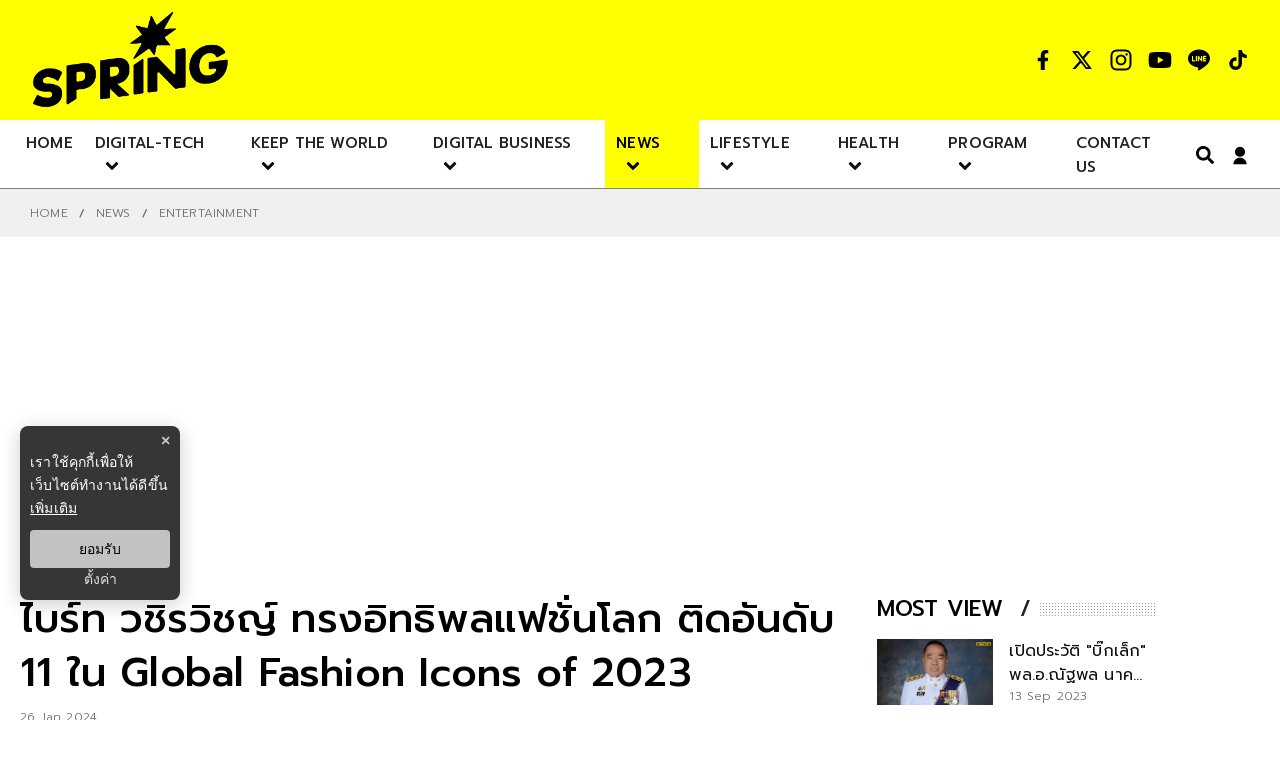

--- FILE ---
content_type: text/html; charset=utf-8
request_url: https://www.springnews.co.th/news/entertainment/847284
body_size: 28699
content:
<!DOCTYPE html><html lang="th" dir="ltr"><head><meta charSet="utf-8"/><meta name="viewport" content="minimum-scale=1, initial-scale=1, width=device-width, shrink-to-fit=no, viewport-fit=cover"/><script async="" src="https://pagead2.googlesyndication.com/pagead/js/adsbygoogle.js?client=ca-pub-3184775764477086" crossorigin="anonymous"></script><script async="" src="https://securepubads.g.doubleclick.net/tag/js/gpt.js" crossorigin="anonymous"></script><script>
  window.googletag = window.googletag || {cmd: []};
  googletag.cmd.push(function() {
    googletag.defineSlot('/4541908/springnews:refresh', [1, 1], 'div-gpt-ad-1761618586665-0').addService(googletag.pubads());
    googletag.pubads().enableSingleRequest();
    googletag.pubads().collapseEmptyDivs();
    googletag.enableServices();
  });
</script><script async="">
                    (function() {
                      var ga1 = document.createElement('script'); 
                      ga1.type = 'text/javascript';
                      ga1.async = true;
                      ga1.src = "//lvs.truehits.in.th/dataa/t0030199.js";
                      var s = document.getElementsByTagName('script')[0]; 
                      s.parentNode.insertBefore(ga1, s);
                    })();
                    </script><title>ไบร์ท วชิรวิชญ์ ทรงอิทธิพลแฟชั่นโลก ติดอันดับ 11 ใน Global Fashion Icons of 2023</title><meta name="robots" content="index,follow"/><meta name="googlebot" content="index,follow"/><meta name="description" content="&quot;ไบร์ท วชิรวิชญ์&quot; ตอกย้ำการทรงอิทธิพลในวงการแฟชั่นระดับโลก คว้าอันดับ 11 ของ 100 Global Fashion Icons of 2023 จาก The Global Choice"/><meta property="og:title" content="ไบร์ท วชิรวิชญ์ ทรงอิทธิพลแฟชั่นโลก ติดอันดับ 11 ใน Global Fashion Icons of 2023"/><meta property="og:description" content="&quot;ไบร์ท วชิรวิชญ์&quot; ตอกย้ำการทรงอิทธิพลในวงการแฟชั่นระดับโลก คว้าอันดับ 11 ของ 100 Global Fashion Icons of 2023 จาก The Global Choice"/><meta property="og:url" content="https://www.springnews.co.th/news/entertainment/847284"/><meta property="og:type" content="article"/><meta property="article:published_time" content="2024-01-26T16:40:00+07:00"/><meta property="article:modified_time" content="2024-01-26T16:47:44+07:00"/><meta property="article:author" content="https://www.facebook.com/SpringNewsonline"/><meta property="article:section" content="NEWS"/><meta property="article:tag" content="ไบร์ท วชิรวิชญ์"/><meta property="article:tag" content="ไบร์ท วชิรวิชญ์ ชีวอารี"/><meta property="article:tag" content="ข่าวบันเทิง"/><meta property="article:tag" content="ข่าวบันเทิงวันนี้"/><meta property="article:tag" content="ข่าวบันเทิงล่าสุด"/><meta property="article:tag" content="ข่าวดารา"/><meta property="og:image" content="https://image.springnews.co.th/uploads/images/md/2024/01/BUcdEylXJuaSgUQJTz4p.webp"/><meta property="og:image:alt" content="ไบร์ท วชิรวิชญ์ ทรงอิทธิพลแฟชั่นโลก ติดอันดับ 11 ใน Global Fashion Icons of 2023"/><meta property="og:image:width" content="700"/><meta property="og:image:height" content="395"/><meta property="og:locale" content="th_TH"/><meta property="og:site_name" content="springnews"/><meta name="keywords" content="ไบร์ท วชิรวิชญ์,ไบร์ท วชิรวิชญ์ ชีวอารี,ข่าวบันเทิง,ข่าวบันเทิงวันนี้,ข่าวบันเทิงล่าสุด,ข่าวดารา"/><link rel="canonical" href="https://www.springnews.co.th/news/entertainment/847284"/><meta property="twitter:title" content="ไบร์ท วชิรวิชญ์ ทรงอิทธิพลแฟชั่นโลก ติดอันดับ 11 ใน Global Fashion Icons of 2023"/><meta property="twitter:description" content="&quot;ไบร์ท วชิรวิชญ์&quot; ตอกย้ำการทรงอิทธิพลในวงการแฟชั่นระดับโลก คว้าอันดับ 11 ของ 100 Global Fashion Icons of 2023 จาก The Global Choice"/><meta property="twitter:image" content="https://image.springnews.co.th/uploads/images/md/2024/01/BUcdEylXJuaSgUQJTz4p.webp"/><script async="" type="text/javascript" src="https://securepubads.g.doubleclick.net/tag/js/gpt.js"></script><script type="text/javascript">var googletag = googletag || {}; window.googletag.cmd = googletag.cmd || [];</script><script type="text/javascript">
                    __th_page="news";
                  </script><script type="application/ld+json">
                    {
                      "@context": "https://schema.org",
                      "@type": "WebSite",
                      "name": "springnews",
                      "url": "https://www.springnews.co.th/",
                      "description": "\"ไบร์ท วชิรวิชญ์\" ตอกย้ำการทรงอิทธิพลในวงการแฟชั่นระดับโลก คว้าอันดับ 11 ของ 100 Global Fashion Icons of 2023 จาก The Global Choice",
                      "sameAs": [
                        "https://www.facebook.com/SpringNewsonline",
                        "https://www.youtube.com/user/springnewsonline",
                        "https://www.instagram.com/springnews/",
                        "https://twitter.com/SPRiNGNEWS_TH",
                        "https://line.me/R/ti/p/@springnews"
                      ],
                      "potentialAction": {
                        "@type": "SearchAction",
                        "target": "https://www.springnews.co.th/search?q={search_term_string}",
                        "query-input": "required name=search_term_string"
                      }
                    }
                  </script><script type="application/ld+json"> 
                    { 
                      "@context": "http://schema.org", 
                      "@type": "WebPage", 
                      "name": "ไบร์ท วชิรวิชญ์ ทรงอิทธิพลแฟชั่นโลก ติดอันดับ 11 ใน Global Fashion Icons of 2023", 
                      "description": "\"ไบร์ท วชิรวิชญ์\" ตอกย้ำการทรงอิทธิพลในวงการแฟชั่นระดับโลก คว้าอันดับ 11 ของ 100 Global Fashion Icons of 2023 จาก The Global Choice", 
                      "publisher": { 
                        "@type": "ProfilePage", 
                        "name": "springnews" 
                      } 
                    } 
                  </script><script type="application/ld+json"> 
                    { 
                      "@context": "http://schema.org", 
                      "@type": "BreadcrumbList", 
                      "itemListElement": [ 
                        { 
                          "@type": "ListItem", 
                          "position": 1, 
                          "name": "หน้าแรก", 
                          "item": "https://www.springnews.co.th" 
                        }, 
                        { 
                          "@type": "ListItem", 
                          "position": 2, 
                          "name": "NEWS", 
                          "item": "https://www.springnews.co.th/news" 
                        }, 
                        { 
                          "@type": "ListItem", 
                          "position": 3, 
                          "name": "ไบร์ท วชิรวิชญ์ ทรงอิทธิพลแฟชั่นโลก ติดอันดับ 11 ใน Global Fashion Icons of 2023", 
                          "item": "https://www.springnews.co.th/news/entertainment/847284"
                        } 
                      ] 
                    } 
                  </script><script type="application/ld+json"> 
                    { 
                      "@context": "http://schema.org", 
                      "@type": "NewsArticle", 
                      "mainEntityOfPage": { 
                        "@type": "WebPage", 
                        "@id": "https://www.springnews.co.th/news/entertainment/847284"
                      }, 
                      "headline": "ไบร์ท วชิรวิชญ์ ทรงอิทธิพลแฟชั่นโลก ติดอันดับ 11 ใน Global Fashion Icons of 2023", 
                      "alternativeHeadline": "ไบร์ท วชิรวิชญ์ ทรงอิทธิพลแฟชั่นโลก ติดอันดับ 11 ใน Global Fashion Icons of 2023", 
                      "description": "\"ไบร์ท วชิรวิชญ์\" ตอกย้ำการทรงอิทธิพลในวงการแฟชั่นระดับโลก คว้าอันดับ 11 ของ 100 Global Fashion Icons of 2023 จาก The Global Choice", 
                      "image": "https://image.springnews.co.th/uploads/images/md/2024/01/nFn4aNIKm0LxlgjjtHYc.webp", 
                      "datePublished": "2024-01-26T16:40:00+07:00",
                      "dateModified": "2024-01-26T16:47:44+07:00",
                      "author": { 
                        "@type": "Thing", 
                        "name": "springnews",
                        "url": "https://www.springnews.co.th"
                      }, 
                      "publisher": { 
                        "@type": "Organization", 
                        "name": "springnews", 
                        "logo": { 
                          "@type": "ImageObject", 
                          "url": "https://image.springnews.co.th/static/spring_logo_Black.png" 
                        } 
                      } 
                    } 
                  </script><script async="" src="//www.instagram.com/embed.js"></script><script async="" src="https://platform.twitter.com/widgets.js"></script><meta name="next-head-count" content="44"/><meta charSet="utf-8"/><meta http-equiv="content-language" content="th"/><meta http-equiv="X-UA-Compatible" content="IE=edge"/><meta name="theme-color" content="#000000"/><meta name="application-name" content="springnews"/><meta name="mobile-web-app-capable" content="yes"/><meta name="apple-mobile-web-app-capable" content="yes"/><meta name="apple-mobile-web-app-title" content="springnews"/><meta name="apple-mobile-web-app-status-bar-style" content="black"/><meta name="format-detection" content="telephone=no"/><meta name="msapplication-TileColor" content="default"/><meta name="msapplication-TileImage" content="https://image.springnews.co.th/static/Icon-144.png"/><meta property="fb:pages" content="380377805483443"/><meta property="twitter:card" content="summary_large_image"/><link rel="manifest" href="/static/manifest.webmanifest.json"/><link rel="mask-icon" href="https://image.springnews.co.th/static/Icon-192.png" color="#000000"/><link rel="shortcut icon" type="image/x-icon" href="/static/images/favicon.ico"/><link rel="apple-touch-startup-image" href="https://image.springnews.co.th/static/default.jpg"/><link rel="apple-touch-icon" href="https://image.springnews.co.th/static/apple-touch-icon.png"/><link rel="apple-touch-icon" sizes="58x58" href="https://image.springnews.co.th/static/Icon-58.png"/><link rel="apple-touch-icon" sizes="80x80" href="https://image.springnews.co.th/static/Icon-80.png"/><link rel="apple-touch-icon" sizes="152x152" href="https://image.springnews.co.th/static/Icon-152.png"/><link rel="apple-touch-icon" sizes="167x167" href="https://image.springnews.co.th/static/Icon-167.png"/><link rel="apple-touch-icon" sizes="180x180" href="https://image.springnews.co.th/static/Icon-180.png"/><script type="application/ld+json">
                {
                  "@context": "https://schema.org",
                  "@type": "Organization",
                  "name": "springnews",
                  "legalName" : "springnews",
                  "alternateName": "springnews",
                  "url": "https://www.springnews.co.th/",
                  "logo": "https://www.springnews.co.th/static/images/Icon-192.png",
                  "foundingDate": "2000",
                  "address": {
                    "@type": "PostalAddress",
                    "streetAddress": "ชั้น 7 เลขที่ 1854 ถ.เทพรัตน แขวงบางนาใต้ เขตบางนา",
                    "addressLocality": "กรุงเทพฯ",
                    "addressRegion": "TH",
                    "postalCode": "10260",
                    "addressCountry": "THAILAND"
                  },
                  "sameAs": [
                    "https://www.facebook.com/SpringNewsonline",
                    "https://www.youtube.com/user/springnewsonline",
                    "https://www.instagram.com/springnews/",
                    "https://twitter.com/SPRiNGNEWS_TH",
                    "https://line.me/R/ti/p/@springnews"
                  ]
                }
              </script><script type="text/javascript">dataLayer = [{"event":"page_metadata","article_author":"chalisa_bun","article_keyword":["ไบร์ท วชิรวิชญ์","ไบร์ท วชิรวิชญ์ ชีวอารี","ข่าวบันเทิง","ข่าวบันเทิงวันนี้","ข่าวบันเทิงล่าสุด","ข่าวดารา"],"article_category":"NEWS","article_sub_category":"Entertainment","article_create_date":"26 Jan 2024 /  09:47","article_publication_date":"26 Jan 2024 /  09:40"}]</script><script defer="" type="text/javascript" src="https://cdn.izooto.com/scripts/9a07d83a1a7e3bc5d590b4f74234200752a5c909.js"></script><script type="text/javascript">window._izq = window._izq || []; window._izq.push(["init" ]);</script><img width="99999" height="99999" alt="svasds" title="svasds" class="svgll" style="pointer-events:none;position:absolute;top:0;left:0;width:99vw;height:99vh;max-width:99vw;max-height:99vh" src="[data-uri]"/><link rel="preconnect" href="https://fonts.gstatic.com" crossorigin /><link rel="preload" href="/_next/static/css/da1d8f8462393941.css" as="style"/><link rel="stylesheet" href="/_next/static/css/da1d8f8462393941.css" data-n-g=""/><noscript data-n-css=""></noscript><script defer="" nomodule="" src="/_next/static/chunks/polyfills-c67a75d1b6f99dc8.js"></script><script defer="" src="/_next/static/chunks/3457.57c7588d6cbdfdcb.js"></script><script defer="" src="/_next/static/chunks/5301.df5a64158c2e114e.js"></script><script defer="" src="/_next/static/chunks/1233.339af762bb5128e5.js"></script><script defer="" src="/_next/static/chunks/5138.936f0d5e4779cd2a.js"></script><script defer="" src="/_next/static/chunks/9517.b01e685b6ca1adee.js"></script><script defer="" src="/_next/static/chunks/7f0c75c1.f61c4847d0c62a49.js"></script><script defer="" src="/_next/static/chunks/3375.af8008ce0ccb7820.js"></script><script defer="" src="/_next/static/chunks/1216.fb16eab4f9141d47.js"></script><script defer="" src="/_next/static/chunks/358.fbaa46336304b038.js"></script><script defer="" src="/_next/static/chunks/7370.1d3fb315028d272e.js"></script><script defer="" src="/_next/static/chunks/4184.6e500a4f66abf67a.js"></script><script defer="" src="/_next/static/chunks/6492-4989ac6a1a720ad1.js"></script><script defer="" src="/_next/static/chunks/8198.d57eb5b87fc1b450.js"></script><script defer="" src="/_next/static/chunks/6728d85a.ab6f696a434ac2b9.js"></script><script defer="" src="/_next/static/chunks/1033-493bf2aa8bb24bf0.js"></script><script defer="" src="/_next/static/chunks/6066-c3325fda3bda507d.js"></script><script defer="" src="/_next/static/chunks/2191.94601bd9feca53f2.js"></script><script defer="" src="/_next/static/chunks/4963.64239edfc939ecc9.js"></script><script defer="" src="/_next/static/chunks/2836.b36133d60f069574.js"></script><script defer="" src="/_next/static/chunks/7495.019a0489171fe2f5.js"></script><script src="/_next/static/chunks/webpack-cce351954cf3daa0.js" defer=""></script><script src="/_next/static/chunks/framework-834e107486a0d020.js" defer=""></script><script src="/_next/static/chunks/main-8b4813e1beaeeb0d.js" defer=""></script><script src="/_next/static/chunks/pages/_app-0f4a9e4e1628f119.js" defer=""></script><script src="/_next/static/chunks/95b64a6e-465e288c9812b51d.js" defer=""></script><script src="/_next/static/chunks/1751-21aeaa98cf2c00d5.js" defer=""></script><script src="/_next/static/chunks/7063-a8a48e43e913d2e3.js" defer=""></script><script src="/_next/static/chunks/7672-6d6044b715fa8e7a.js" defer=""></script><script src="/_next/static/chunks/6868-4b7fbf7fc22b7451.js" defer=""></script><script src="/_next/static/chunks/pages/%5Bcid%5D/%5Bid%5D-2c7f18a2e09a8fe9.js" defer=""></script><script src="/_next/static/PRPy4V3sfLHOknnwVKkOy/_buildManifest.js" defer=""></script><script src="/_next/static/PRPy4V3sfLHOknnwVKkOy/_ssgManifest.js" defer=""></script><style data-styled="" data-styled-version="5.3.3">.knaPpo{width:100%;margin:0;padding:0;z-index:70;display:-webkit-box;display:-webkit-flex;display:-ms-flexbox;display:flex;-webkit-align-items:center;-webkit-box-align:center;-ms-flex-align:center;align-items:center;position:-webkit-sticky;position:sticky;-webkit-flex-direction:column;-ms-flex-direction:column;flex-direction:column;top:-120px;}/*!sc*/
@media (max-width:1024px){.knaPpo{top:0;-webkit-flex-direction:unset;-ms-flex-direction:unset;flex-direction:unset;}}/*!sc*/
.knaPpo .navbar-main{background-color:var(--primary-color);padding:10px 0;height:120px;width:100%;}/*!sc*/
@media (max-width:1024px){.knaPpo .navbar-main{display:-webkit-box;display:-webkit-flex;display:-ms-flexbox;display:flex;-webkit-align-items:center;-webkit-box-align:center;-ms-flex-align:center;align-items:center;height:75px;}}/*!sc*/
.knaPpo .header-vertical-align-containers{position:relative;display:-webkit-box;display:-webkit-flex;display:-ms-flexbox;display:flex;-webkit-box-pack:justify;-webkit-justify-content:space-between;-ms-flex-pack:justify;justify-content:space-between;-webkit-align-items:center;-webkit-box-align:center;-ms-flex-align:center;align-items:center;}/*!sc*/
@media (max-width:1024px){.knaPpo .header-vertical-align-containers .widget-follow{-webkit-flex-wrap:wrap;-ms-flex-wrap:wrap;flex-wrap:wrap;-webkit-box-pack:end;-webkit-justify-content:flex-end;-ms-flex-pack:end;justify-content:flex-end;width:25%;}}/*!sc*/
@media (max-width:768px){.knaPpo .header-vertical-align-containers .widget-follow{display:none;}}/*!sc*/
@media (min-width:1025px){.knaPpo .header-vertical-align-containers .order-2{display:none;}}/*!sc*/
@media (max-width:1024px){.knaPpo .header-vertical-align-containers .order-2{width:25%;}}/*!sc*/
@media (max-width:768px){.knaPpo .header-vertical-align-containers .order-2{-webkit-order:2;-ms-flex-order:2;order:2;}}/*!sc*/
.knaPpo .header-vertical-align-containers .header-position-left{position:relative;}/*!sc*/
@media (max-width:768px){.knaPpo .header-vertical-align-containers .header-position-left{-webkit-order:1;-ms-flex-order:1;order:1;}}/*!sc*/
.knaPpo .header-vertical-align-containers .header-position-left img{width:100%;max-width:200px;height:auto;}/*!sc*/
.knaPpo .header-vertical-align-containers .header-position-left a{display:-webkit-box;display:-webkit-flex;display:-ms-flexbox;display:flex;-webkit-align-items:center;-webkit-box-align:center;-ms-flex-align:center;align-items:center;}/*!sc*/
@media (max-width:1024px){.knaPpo .header-vertical-align-containers .header-position-left a{-webkit-box-pack:center;-webkit-justify-content:center;-ms-flex-pack:center;justify-content:center;}}/*!sc*/
@media (max-width:768px){.knaPpo .header-vertical-align-containers .header-position-left a{-webkit-box-pack:start;-webkit-justify-content:flex-start;-ms-flex-pack:start;justify-content:flex-start;}}/*!sc*/
.knaPpo .header-vertical-align-containers .header-position-left h1,.knaPpo .header-vertical-align-containers .header-position-left h2{margin:0;padding:0;overflow:hidden;position:relative;}/*!sc*/
.knaPpo .header-vertical-align-containers .header-position-left h1 span,.knaPpo .header-vertical-align-containers .header-position-left h2 span{text-indent:1000em;white-space:nowrap;overflow:hidden;display:block;position:absolute;width:100%;}/*!sc*/
@media (max-width:1024px){.knaPpo .header-vertical-align-containers .header-position-left img{max-width:90px;}}/*!sc*/
.knaPpo .header-vertical-align-containers .nav-mobile{display:-webkit-box;display:-webkit-flex;display:-ms-flexbox;display:flex;-webkit-box-pack:center;-webkit-justify-content:center;-ms-flex-pack:center;justify-content:center;-webkit-align-items:center;-webkit-box-align:center;-ms-flex-align:center;align-items:center;}/*!sc*/
@media (max-width:1024px){.knaPpo .header-vertical-align-containers .nav-mobile{-webkit-box-pack:start;-webkit-justify-content:flex-start;-ms-flex-pack:start;justify-content:flex-start;}}/*!sc*/
@media (max-width:768px){.knaPpo .header-vertical-align-containers .nav-mobile{-webkit-box-pack:end;-webkit-justify-content:flex-end;-ms-flex-pack:end;justify-content:flex-end;}}/*!sc*/
data-styled.g3[id="sc-ec576fa9-0"]{content:"knaPpo,"}/*!sc*/
.kqTNTU{display:block;width:100%;}/*!sc*/
@media (max-width:1024px){.kqTNTU{display:none;}}/*!sc*/
.kqTNTU .menu-area{position:-webkit-sticky;position:sticky;top:0;background-color:#fff;min-height:46px;height:100%;}/*!sc*/
data-styled.g4[id="sc-ec576fa9-1"]{content:"kqTNTU,"}/*!sc*/
.bNMbwi{background-color:var(--primary-color);width:100%;}/*!sc*/
@media (max-width:475px){.bNMbwi .section-head .feed-bg{font-size:16px;}}/*!sc*/
.bNMbwi .footer a{-webkit-transition:all 0.4s ease-in-out;transition:all 0.4s ease-in-out;}/*!sc*/
.bNMbwi .footer a:hover{color:#fff !important;}/*!sc*/
.bNMbwi .footer-wrapper .footer-separator{-webkit-box-pack:justify;-webkit-justify-content:space-between;-ms-flex-pack:justify;justify-content:space-between;color:white;border-top:2px solid var(--primary-color);}/*!sc*/
.bNMbwi .footer-wrapper .footer-separator .widget-follow{-webkit-box-pack:justify;-webkit-justify-content:space-between;-ms-flex-pack:justify;justify-content:space-between;}/*!sc*/
.bNMbwi .footer-wrapper .footer-left{display:-webkit-box;display:-webkit-flex;display:-ms-flexbox;display:flex;-webkit-flex-direction:column;-ms-flex-direction:column;flex-direction:column;}/*!sc*/
.bNMbwi .footer-wrapper .footer-left .section-head{padding:0;}/*!sc*/
.bNMbwi .footer-wrapper .footer-left .footer-address{word-wrap:break-word;margin:20px 0;color:#000;font-weight:300;font-size:14px;}/*!sc*/
.bNMbwi .footer-wrapper .footer-left .footer-address p:nth-child(2),.bNMbwi .footer-wrapper .footer-left .footer-address p:nth-child(4){margin-bottom:28px;}/*!sc*/
.bNMbwi .footer-wrapper .footer-left .footer-address p br{display:none;}/*!sc*/
.bNMbwi .footer-wrapper .footer-left img{max-width:276px;width:100%;height:auto;}/*!sc*/
@media (max-width:690px){.bNMbwi .footer-wrapper .footer-left img{max-width:175px;}}/*!sc*/
.bNMbwi .footer-wrapper .footer-left .footer-connected{margin-top:auto;}/*!sc*/
.bNMbwi .footer-wrapper .footer-center .section-head{padding:0;}/*!sc*/
.bNMbwi .footer-wrapper .footer-center .category-list{-webkit-column-count:3;column-count:3;-webkit-column-gap:10px;column-gap:10px;}/*!sc*/
.bNMbwi .footer-wrapper .footer-center .category-list .category-items{margin:0;display:grid;grid-template-rows:1fr auto;-webkit-break-inside:avoid;break-inside:avoid;}/*!sc*/
@media (max-width:690px){.bNMbwi .footer-wrapper .footer-center{display:none;}}/*!sc*/
.bNMbwi .footer-wrapper .footer-right .section-head{padding:0;}/*!sc*/
.bNMbwi .footer-wrapper .footer-right ul{list-style:none;margin:15px 0;padding:0;}/*!sc*/
@media (max-width:690px){.bNMbwi .footer-wrapper .footer-right ul{display:-webkit-box;display:-webkit-flex;display:-ms-flexbox;display:flex;-webkit-flex-direction:row;-ms-flex-direction:row;flex-direction:row;-webkit-flex-wrap:wrap;-ms-flex-wrap:wrap;flex-wrap:wrap;margin:0 -15px;}}/*!sc*/
.bNMbwi .footer-wrapper .footer-right ul li{padding:0 0 12px;}/*!sc*/
.bNMbwi .footer-wrapper .footer-right ul li a{font-size:15px;font-weight:400;color:#000000;text-transform:uppercase;-webkit-transition:all 0.5s ease-in-out;transition:all 0.5s ease-in-out;padding:16px 10px;margin:0 -10px;}/*!sc*/
@media (max-width:690px){.bNMbwi .footer-wrapper .footer-right ul li{width:50%;}}/*!sc*/
.bNMbwi .footer-wrapper .footer-right ul li div{border-bottom:1px solid #8c8c8c;padding:3px 0;}/*!sc*/
@media (max-width:475px){.bNMbwi .footer-wrapper .footer-right ul li{padding:0 15px;}.bNMbwi .footer-wrapper .footer-right ul li a{font-size:12px;}}/*!sc*/
.bNMbwi .footer-item{display:-webkit-box;display:-webkit-flex;display:-ms-flexbox;display:flex;-webkit-box-pack:justify;-webkit-justify-content:space-between;-ms-flex-pack:justify;justify-content:space-between;}/*!sc*/
.bNMbwi .footer-sonp{background-color:#000;padding:0 0 5px 0;}/*!sc*/
.bNMbwi .footer-sonp .footer-copyright{display:-webkit-box;display:-webkit-flex;display:-ms-flexbox;display:flex;-webkit-align-items:center;-webkit-box-align:center;-ms-flex-align:center;align-items:center;color:rgba(255,230,0);text-align:center;font-size:12px;font-weight:300;}/*!sc*/
@media (max-width:690px){.bNMbwi .footer-sonp .footer-copyright{-webkit-flex-direction:column;-ms-flex-direction:column;flex-direction:column;-webkit-box-pack:end;-webkit-justify-content:flex-end;-ms-flex-pack:end;justify-content:flex-end;}}/*!sc*/
.bNMbwi .footer-sonp .footer-copyright span{padding-left:10px;font-size:12px;font-weight:300;}/*!sc*/
.bNMbwi .footer-sonp .footer-copyright span a{color:rgba(255,230,0);-webkit-transition:all 0.5s ease-in-out;transition:all 0.5s ease-in-out;}/*!sc*/
.bNMbwi .footer-sonp .footer-copyright span a:hover{color:rgba(255,230,0);}/*!sc*/
.bNMbwi .footer-sonp .footer-copyright p{display:inline-block;color:rgba(255,230,0);}/*!sc*/
.bNMbwi .category-list .title-main{font-size:15px;font-weight:500;}/*!sc*/
.bNMbwi .category-list .category-items{padding-bottom:28px;display:-webkit-box;display:-webkit-flex;display:-ms-flexbox;display:flex;-webkit-flex-direction:column;-ms-flex-direction:column;flex-direction:column;}/*!sc*/
.bNMbwi .category-list .category-items span a{font-size:15px;font-weight:300;text-transform:uppercase;}/*!sc*/
data-styled.g5[id="sc-57e5fddb-0"]{content:"bNMbwi,"}/*!sc*/
.dfOMcA{display:-webkit-box;display:-webkit-flex;display:-ms-flexbox;display:flex;-webkit-align-items:center;-webkit-box-align:center;-ms-flex-align:center;align-items:center;}/*!sc*/
.dfOMcA a{margin-left:15px;}/*!sc*/
.dfOMcA a:first-child{margin-left:0px;}/*!sc*/
.dfOMcA .bg-item{display:-webkit-box;display:-webkit-flex;display:-ms-flexbox;display:flex;-webkit-box-pack:center;-webkit-justify-content:center;-ms-flex-pack:center;justify-content:center;-webkit-align-items:center;-webkit-box-align:center;-ms-flex-align:center;align-items:center;}/*!sc*/
.dfOMcA .bg-item svg{color:rgba(0,0,0,1);}/*!sc*/
.dfOMcA #X{padding:2px;}/*!sc*/
data-styled.g9[id="sc-b4fbfc4b-0"]{content:"dfOMcA,"}/*!sc*/
.elnRZL{cursor:pointer;position:relative;}/*!sc*/
.elnRZL .card-content h3{-webkit-transition:0.5s ease-out;transition:0.5s ease-out;font-weight:500;font-size:18px;line-height:1.45;margin:14px 0px 14px 0;min-height:78px;}/*!sc*/
.elnRZL .card-content h3:hover{-webkit-text-decoration:underline;text-decoration:underline;}/*!sc*/
@media (max-width:768px){.elnRZL .card-content h3{font-size:16px;min-height:68px;}}/*!sc*/
.elnRZL .blurb{margin-bottom:10px;}/*!sc*/
.elnRZL .meta-contents{display:-webkit-box;display:-webkit-flex;display:-ms-flexbox;display:flex;width:100%;}/*!sc*/
.elnRZL .meta-contents .byline{color:#000000;font-size:12px !important;}/*!sc*/
.elnRZL .meta-contents .byline span:nth-child(1){text-transform:lowercase;}/*!sc*/
.elnRZL .meta-contents .byline:after{content:'/';color:#626262;padding:0 5px;}/*!sc*/
.elnRZL .meta-contents p,.elnRZL .meta-contents span{font-size:12px;}/*!sc*/
@media (max-width:767px){.elnRZL .meta-contents p,.elnRZL .meta-contents span{font-size:10px;}}/*!sc*/
.elnRZL .meta-contents .read-more{display:block;}/*!sc*/
.elnRZL:hover .img-scale-animate .tag-pin{color:var(--primary-color);box-shadow:inset 230px 0 0 0 #000;}/*!sc*/
.elnRZL .card-thumb .img-scale-animate{position:relative;padding-right:0;aspect-ratio:16/9;}/*!sc*/
@media (max-width:690px){.elnRZL .card-thumb .img-scale-animate .share-card{z-index:1;background-color:var(--primary-color);border-radius:100%;padding:3px;margin-top:15px;width:-webkit-fit-content;width:-moz-fit-content;width:fit-content;margin-bottom:2px;}}/*!sc*/
@media (max-width:690px){.elnRZL .card-thumb .img-scale-animate .share-card.--desktop{display:none;}}/*!sc*/
.elnRZL .card-thumb .img-scale-animate .share-card.--mobile{display:none;}/*!sc*/
@media (min-width:690px){.elnRZL .card-thumb .img-scale-animate .share-card.--mobile{display:-webkit-box;display:-webkit-flex;display:-ms-flexbox;display:flex;}}/*!sc*/
.elnRZL .card-thumb .img-scale-animate .share-card:hover .article-share{left:38px;}/*!sc*/
.elnRZL .card-thumb .img-scale-animate .share-card:hover .article-share ul li{opacity:1;}/*!sc*/
.elnRZL .card-thumb .img-scale-animate .share-card .article-share{-webkit-transition:all 0.6s ease-in-out;transition:all 0.6s ease-in-out;position:absolute;bottom:-6px;left:38px;}/*!sc*/
@media (max-width:690px){.elnRZL .card-thumb .img-scale-animate .share-card .article-share{left:25px !important;}}/*!sc*/
.elnRZL .card-thumb .img-scale-animate .share-card .article-share ul{list-style-type:none;display:-webkit-box;display:-webkit-flex;display:-ms-flexbox;display:flex;-webkit-box-pack:center;-webkit-justify-content:center;-ms-flex-pack:center;justify-content:center;-webkit-align-items:center;-webkit-box-align:center;-ms-flex-align:center;align-items:center;}/*!sc*/
.elnRZL .card-thumb .img-scale-animate .share-card .article-share ul li{z-index:0;opacity:0;}/*!sc*/
@media (max-width:690px){.elnRZL .card-thumb .img-scale-animate .share-card .article-share ul li{opacity:1;padding:0 2px;}.elnRZL .card-thumb .img-scale-animate .share-card .article-share ul li svg{border-radius:100%;width:22px;height:22px;}}/*!sc*/
.elnRZL .card-thumb .img-scale-animate .share-card .article-share ul li:nth-child(1){-webkit-transition:opacity 0.3s cubic-bezier(0.35,0.7,0.32,0.9) 50ms,background-color 0.3s cubic-bezier(0.35,0.7,0.32,0.9) 0s;transition:opacity 0.3s cubic-bezier(0.35,0.7,0.32,0.9) 50ms,background-color 0.3s cubic-bezier(0.35,0.7,0.32,0.9) 0s;}/*!sc*/
.elnRZL .card-thumb .img-scale-animate .share-card .article-share ul li:nth-child(2){-webkit-transition:opacity 0.3s cubic-bezier(0.35,0.7,0.32,0.9) 0.1s,background-color 0.3s cubic-bezier(0.35,0.7,0.32,0.9) 0s;transition:opacity 0.3s cubic-bezier(0.35,0.7,0.32,0.9) 0.1s,background-color 0.3s cubic-bezier(0.35,0.7,0.32,0.9) 0s;}/*!sc*/
.elnRZL .card-thumb .img-scale-animate .share-card .article-share ul li:nth-child(3){-webkit-transition:opacity 0.3s cubic-bezier(0.35,0.7,0.32,0.9) 0.15s,background-color 0.3s cubic-bezier(0.35,0.7,0.32,0.9) 0s;transition:opacity 0.3s cubic-bezier(0.35,0.7,0.32,0.9) 0.15s,background-color 0.3s cubic-bezier(0.35,0.7,0.32,0.9) 0s;}/*!sc*/
.elnRZL .card-thumb .img-scale-animate .share-card .article-share ul li:nth-child(4){-webkit-transition:opacity 0.3s cubic-bezier(0.35,0.7,0.32,0.9) 0.2s,background-color 0.3s cubic-bezier(0.35,0.7,0.32,0.9) 0s;transition:opacity 0.3s cubic-bezier(0.35,0.7,0.32,0.9) 0.2s,background-color 0.3s cubic-bezier(0.35,0.7,0.32,0.9) 0s;}/*!sc*/
data-styled.g13[id="sc-83797103-0"]{content:"elnRZL,"}/*!sc*/
.IrvPC .x-wrapper{width:35px;height:35px;background-color:#000;display:-webkit-box;display:-webkit-flex;display:-ms-flexbox;display:flex;-webkit-align-items:center;-webkit-box-align:center;-ms-flex-align:center;align-items:center;-webkit-box-pack:center;-webkit-justify-content:center;-ms-flex-pack:center;justify-content:center;}/*!sc*/
.IrvPC .x-wrapper svg{padding:8px;color:#fff;}/*!sc*/
@media (max-width:690px){.IrvPC .x-wrapper{border-radius:50%;width:22px;height:22px;}.IrvPC .x-wrapper svg{padding:5px;}}/*!sc*/
data-styled.g15[id="sc-5e02cd3c-0"]{content:"IrvPC,"}/*!sc*/
.kEPUIi.ads-billboard{position:relative;overflow:hidden;display:-webkit-box;display:-webkit-flex;display:-ms-flexbox;display:flex;-webkit-align-items:center;-webkit-box-align:center;-ms-flex-align:center;align-items:center;-webkit-box-pack:center;-webkit-justify-content:center;-ms-flex-pack:center;justify-content:center;margin:30px auto;min-height:250px;}/*!sc*/
.kEPUIi.ads-billboard iframe{margin:auto;}/*!sc*/
.kEPUIi.ads-election-1,.kEPUIi.ads-election-2,.kEPUIi.ads-election-3,.kEPUIi.ads-election-4{margin:15px 0;display:-webkit-box;display:-webkit-flex;display:-ms-flexbox;display:flex;-webkit-box-pack:center;-webkit-justify-content:center;-ms-flex-pack:center;justify-content:center;-webkit-align-items:center;-webkit-box-align:center;-ms-flex-align:center;align-items:center;}/*!sc*/
.kEPUIi.ads-ad1x1{position:relative;overflow:hidden;display:-webkit-box;display:-webkit-flex;display:-ms-flexbox;display:flex;-webkit-box-pack:center;-webkit-justify-content:center;-ms-flex-pack:center;justify-content:center;width:100%;max-width:100%;}/*!sc*/
.kEPUIi.ads-sticky-1,.kEPUIi.ads-sticky-2,.kEPUIi.ads-sticky-3{display:-webkit-box;display:-webkit-flex;display:-ms-flexbox;display:flex;-webkit-box-pack:center;-webkit-justify-content:center;-ms-flex-pack:center;justify-content:center;overflow:hidden;margin-bottom:30px;}/*!sc*/
.kEPUIi.ads-postarticle{position:-webkit-sticky;position:sticky;bottom:0;z-index:50;display:-webkit-box;display:-webkit-flex;display:-ms-flexbox;display:flex;-webkit-box-pack:center;-webkit-justify-content:center;-ms-flex-pack:center;justify-content:center;overflow-x:hidden;}/*!sc*/
.kEPUIi.ads-inarticle-1,.kEPUIi.ads-inarticle-2,.kEPUIi.ads-inarticle-3{position:relative;overflow:hidden;display:-webkit-box;display:-webkit-flex;display:-ms-flexbox;display:flex;-webkit-align-items:center;-webkit-box-align:center;-ms-flex-align:center;align-items:center;-webkit-box-pack:center;-webkit-justify-content:center;-ms-flex-pack:center;justify-content:center;width:100%;max-width:100%;height:auto;margin:30px auto;}/*!sc*/
.kEPUIi.ads-inarticle-1 img,.kEPUIi.ads-inarticle-2 img,.kEPUIi.ads-inarticle-3 img,.kEPUIi.ads-inarticle-1 iframe,.kEPUIi.ads-inarticle-2 iframe,.kEPUIi.ads-inarticle-3 iframe{max-width:100%;display:block;margin:auto;}/*!sc*/
data-styled.g18[id="sc-8bc824ca-1"]{content:"kEPUIi,"}/*!sc*/
.fpmBYw .mobile{display:none;}/*!sc*/
@media (max-width:1024px){.fpmBYw .mobile{display:block;}}/*!sc*/
.fpmBYw .desktop{display:block;}/*!sc*/
@media (max-width:1025px){.fpmBYw .desktop{display:none;}}/*!sc*/
data-styled.g19[id="sc-8bc824ca-2"]{content:"fpmBYw,"}/*!sc*/
.gbQIQy{position:relative;display:-webkit-box;display:-webkit-flex;display:-ms-flexbox;display:flex;cursor:pointer;padding-left:12px;background-color:var(--primary-color);border-radius:10px;padding:10px;}/*!sc*/
.gbQIQy .text{width:-webkit-fit-content;width:-moz-fit-content;width:fit-content;font-size:0.8125rem;font-weight:600;color:#000;}/*!sc*/
@media (max-width:768px){.gbQIQy .text{width:70%;}}/*!sc*/
@media (max-width:768px){.gbQIQy{width:100%;max-width:80px;margin-right:10px;gap:2px;}}/*!sc*/
data-styled.g22[id="sc-40431c7a-0"]{content:"gbQIQy,"}/*!sc*/
.kHyA-db{text-align:center;background-color:#fff;width:-webkit-fit-content;width:-moz-fit-content;width:fit-content;opacity:1;-webkit-transition:all 0.3s ease-in-out;transition:all 0.3s ease-in-out;width:100%;}/*!sc*/
@media (max-width:690px){.kHyA-db{width:70%;display:-webkit-box;display:-webkit-flex;display:-ms-flexbox;display:flex;-webkit-box-pack:justify;-webkit-justify-content:space-between;-ms-flex-pack:justify;justify-content:space-between;-webkit-align-items:center;-webkit-box-align:center;-ms-flex-align:center;align-items:center;}}/*!sc*/
.kHyA-db.is-open{border-radius:unset;border-top-left-radius:5px;border-bottom-left-radius:0;border-bottom-right-radius:0;border-top-right-radius:0;}/*!sc*/
.kHyA-db .sound-placeholder-title{position:absolute;right:-123px;top:14px;-webkit-transition:all 0.3s ease-in-out;transition:all 0.3s ease-in-out;}/*!sc*/
@media (max-width:768px){.kHyA-db .sound-placeholder-title{left:-123px;right:unset;}}/*!sc*/
.kHyA-db .sound-placeholder-title.disable-placeholder{opacity:0 !important;}/*!sc*/
.kHyA-db .sound-placeholder-title.disable-placeholder::before{content:'';opacity:0 !important;}/*!sc*/
.kHyA-db .sound-placeholder-title.active-placeholder{background-color:var(--primary-color);padding:2px 10px;border-radius:5px;opacity:1;}/*!sc*/
.kHyA-db .sound-placeholder-title.active-placeholder::before{content:'';opacity:1;position:absolute;top:4px;left:-10px;width:0;height:0;border-top:10px solid transparent;border-bottom:10px solid transparent;border-right:10px solid var(--primary-color);}/*!sc*/
@media (max-width:768px){.kHyA-db .sound-placeholder-title.active-placeholder::before{right:-10px;left:unset;width:0;height:0;border-style:solid;border-width:10px 0 10px 10px;border-color:transparent transparent transparent var(--primary-color);}}/*!sc*/
.kHyA-db .sound-placeholder-title label{color:#fff;font-size:16px;font-weight:300;}/*!sc*/
.kHyA-db .btn-main-bottom{display:-webkit-box;display:-webkit-flex;display:-ms-flexbox;display:flex;-webkit-box-pack:center;-webkit-justify-content:center;-ms-flex-pack:center;justify-content:center;-webkit-align-items:center;-webkit-box-align:center;-ms-flex-align:center;align-items:center;gap:10px;width:100%;height:35px;margin:0 5px;border-radius:50px;}/*!sc*/
@media (max-width:992px){.kHyA-db .btn-main-bottom{max-width:100px;}}/*!sc*/
@media (max-width:768px){.kHyA-db .btn-main-bottom{max-width:100px;}}/*!sc*/
@media (max-width:480px){.kHyA-db .btn-main-bottom{max-width:50px;}}/*!sc*/
.kHyA-db .disable-button{cursor:crosshair;pointer-events:none;opacity:0.7;}/*!sc*/
.kHyA-db .audio-group{display:-webkit-box;display:-webkit-flex;display:-ms-flexbox;display:flex;width:100%;-webkit-flex-direction:column;-ms-flex-direction:column;flex-direction:column;}/*!sc*/
.kHyA-db .audio-group .share.header{position:absolute;top:-15px;right:-10px;}/*!sc*/
.kHyA-db .audio-group .share.header .share.header-image{-webkit-flex-shrink:0;-ms-flex-negative:0;flex-shrink:0;}/*!sc*/
.kHyA-db .audio-group .share.header .share.header-image .resolution-image{position:relative;border-radius:50%;width:40px;height:40px;margin:auto;}/*!sc*/
@media (max-width:690px){.kHyA-db .audio-group .share.header .share.header-image .resolution-image{width:35px;height:35px;}}/*!sc*/
.kHyA-db .audio-group .share.header .share.header-image .resolution-image::before{content:'';position:absolute;top:50%;left:50%;-webkit-transform:translate(-50%,-50%);-ms-transform:translate(-50%,-50%);transform:translate(-50%,-50%);width:15px;height:15px;border-radius:50%;background-color:#fff;}/*!sc*/
.kHyA-db .audio-group .share.header .share.header-image img{border-radius:50%;width:40px;height:40px;object-fit:cover;}/*!sc*/
.kHyA-db .status-wrapper{display:block;width:100%;position:relative;}/*!sc*/
@media (max-width:992px){.kHyA-db .status-wrapper{width:70%;margin:0 5px;}}/*!sc*/
@media (max-width:767px){.kHyA-db .status-wrapper{width:30%;margin:0 5px;}}/*!sc*/
.kHyA-db .audio-status{color:#000;font-weight:400;font-size:0.615rem;padding-top:2px;}/*!sc*/
.kHyA-db .audio-controls{display:-webkit-box;display:-webkit-flex;display:-ms-flexbox;display:flex;position:relative;-webkit-box-pack:center;-webkit-justify-content:center;-ms-flex-pack:center;justify-content:center;-webkit-align-items:center;-webkit-box-align:center;-ms-flex-align:center;align-items:center;-webkit-flex-direction:column;-ms-flex-direction:column;flex-direction:column;width:100%;gap:15px;}/*!sc*/
@media (min-width:992px){.kHyA-db .audio-controls{display:grid;grid-template-columns:100px 80px 2fr;}}/*!sc*/
@media (max-width:992px){.kHyA-db .audio-controls{-webkit-align-items:center;-webkit-box-align:center;-ms-flex-align:center;align-items:center;-webkit-flex-direction:row;-ms-flex-direction:row;flex-direction:row;gap:5px;grid-template-columns:1fr;}}/*!sc*/
.kHyA-db .loading-control{width:100%;grid-template-columns:1fr;display:-webkit-box;display:-webkit-flex;display:-ms-flexbox;display:flex;position:relative;-webkit-box-pack:center;-webkit-justify-content:center;-ms-flex-pack:center;justify-content:center;-webkit-align-items:center;-webkit-box-align:center;-ms-flex-align:center;align-items:center;}/*!sc*/
.kHyA-db .loading-control .lds-ring div{top:10%;left:40%;}/*!sc*/
.kHyA-db .btn-play-sound{width:12px;font-size:28px;}/*!sc*/
.kHyA-db .btn-pause-sound{width:12px;font-size:28px;}/*!sc*/
.kHyA-db .switch{position:relative;display:inline-block;width:100%;height:35px;}/*!sc*/
@media (max-width:992px){.kHyA-db .switch{width:120px;margin:unset;}}/*!sc*/
@media (max-width:690px){.kHyA-db .switch{width:70px;}}/*!sc*/
.kHyA-db .switch p{margin-top:2px;font-size:12px;}/*!sc*/
.kHyA-db .switch input{opacity:0;width:0;height:0;}/*!sc*/
.kHyA-db .slider{position:absolute;cursor:pointer;top:0;left:0;right:0;bottom:0;background-color:var(--primary-color);-webkit-transition:0.4s;-webkit-transition:0.4s;transition:0.4s;border-radius:50px;}/*!sc*/
.kHyA-db .slider:after{position:absolute;content:'Male';top:50%;left:auto;right:8px;-webkit-transform:translate(0%,-50%);-ms-transform:translate(0%,-50%);transform:translate(0%,-50%);color:#000;}/*!sc*/
@media (max-width:768px){.kHyA-db .slider:after{font-size:1rem;font-weight:600;right:20%;}}/*!sc*/
@media (max-width:690px){.kHyA-db .slider:after{content:'M';}}/*!sc*/
@media (max-width:380px){.kHyA-db .slider:after{right:10%;}}/*!sc*/
.kHyA-db .slider:before{position:absolute;content:'';height:35px;width:35px;left:0;bottom:0;top:0;margin:auto 0;-webkit-transition:0.4s;transition:0.4s;box-shadow:0 0px 15px #2020203d;background:white url(https://image.springnews.co.th/images/M12.png);background-repeat:no-repeat;background-position:center;background-size:cover;border:1px solid #000;}/*!sc*/
@media (max-width:690px){.kHyA-db .slider:before{border:1px solid var(--primary-color);background-color:#fff;color:var(--primary-color);left:0;display:-webkit-box;display:-webkit-flex;display:-ms-flexbox;display:flex;-webkit-align-items:center;-webkit-box-align:center;-ms-flex-align:center;align-items:center;-webkit-box-pack:center;-webkit-justify-content:center;-ms-flex-pack:center;justify-content:center;}}/*!sc*/
.kHyA-db input:focus + .slider{box-shadow:0 0 1px var(--primary-color);}/*!sc*/
.kHyA-db input:checked + .slider:after{position:absolute;content:'Female';top:50%;left:35%;-webkit-transform:translate(-50%,-50%);-ms-transform:translate(-50%,-50%);transform:translate(-50%,-50%);color:#000;}/*!sc*/
@media (max-width:690px){.kHyA-db input:checked + .slider:after{content:'F';left:30%;}}/*!sc*/
.kHyA-db input:checked + .slider:before{-webkit-transform:translateX(200%);-ms-transform:translateX(200%);-webkit-transform:translateX(200%);-ms-transform:translateX(200%);transform:translateX(200%);background:white url(https://image.springnews.co.th/images/F12.png);background-repeat:no-repeat;background-position:center;background-size:cover;}/*!sc*/
@media (max-width:768px){.kHyA-db input:checked + .slider:before{-webkit-transform:translateX(197%);-ms-transform:translateX(197%);transform:translateX(197%);}}/*!sc*/
@media (max-width:690px){.kHyA-db input:checked + .slider:before{border-radius:0 50% 50% 0;}}/*!sc*/
@media (max-width:475px){.kHyA-db input:checked + .slider:before{-webkit-transform:translateX(100%);-ms-transform:translateX(100%);transform:translateX(100%);}}/*!sc*/
@media (max-width:370px){.kHyA-db input:checked + .slider:before{-webkit-transform:translateX(144%);-ms-transform:translateX(144%);transform:translateX(144%);}}/*!sc*/
.kHyA-db .slider.round:before{border-radius:50%;}/*!sc*/
@media (max-width:690px){.kHyA-db .slider.round:before{border-radius:50% 0 0 50%;}}/*!sc*/
.kHyA-db svg{cursor:pointer;font-size:26px;}/*!sc*/
@media (max-width:768px){.kHyA-db svg{font-size:24px;}}/*!sc*/
.kHyA-db .z-index99{z-index:99999;}/*!sc*/
.kHyA-db .sound-ui .sound-slice{background-color:#fff;-webkit-transition:all 0.3s ease-in-out;transition:all 0.3s ease-in-out;left:66px;-webkit-transform:translate(0,0);-ms-transform:translate(0,0);transform:translate(0,0);border-bottom-right-radius:5px;border-bottom-left-radius:5px;border-top-right-radius:5px;border-top-left-radius:5px;top:-30px;position:absolute;width:230px;box-shadow:rgba(0,0,0,0.15) 0px 2px 21.38px,rgba(0,0,0,0.19) 0px 32px 64px;padding:5px 0;height:78px;z-index:100;}/*!sc*/
@media (max-width:768px){.kHyA-db .sound-ui .sound-slice{top:55px;left:50%;-webkit-transform:translate(-50%,0);-ms-transform:translate(-50%,0);transform:translate(-50%,0);height:88px;}}/*!sc*/
.kHyA-db .sound-ui .sound-slice::before{content:'';position:absolute;bottom:10px;left:-10px;width:0;height:0;border-top:10px solid transparent;border-bottom:10px solid transparent;border-right:10px solid #fff;}/*!sc*/
@media (max-width:768px){.kHyA-db .sound-ui .sound-slice::before{top:-10px;left:60%;-webkit-transform:rotate(90deg) translate(-50%,0);-ms-transform:rotate(90deg) translate(-50%,0);transform:rotate(90deg) translate(-50%,0);}}/*!sc*/
.kHyA-db .sound-ui .sound-slice.audio-null{top:-0px;height:auto !important;}/*!sc*/
.kHyA-db .sound-ui .sound-slice.loading-mock{height:69px;}/*!sc*/
.kHyA-db .sound-ui .sound-slice .sound-flex{display:-webkit-box;display:-webkit-flex;display:-ms-flexbox;display:flex;-webkit-box-pack:center;-webkit-justify-content:center;-ms-flex-pack:center;justify-content:center;-webkit-align-items:center;-webkit-box-align:center;-ms-flex-align:center;align-items:center;width:100%;}/*!sc*/
.kHyA-db .sound-ui .sound-slice .sound-flex .empty-data{margin-left:-50px;color:#000000;}/*!sc*/
.kHyA-db .sound-ui .sound-slice .sound-close-btn{position:absolute;border-radius:8px;padding:0 5px 5px 5px;margin:-3px 5px 5px 5px;right:0;font-size:16px;}/*!sc*/
@media (max-width:768px){.kHyA-db .sound-ui .sound-slice{right:66px;left:unset;}.kHyA-db .sound-ui .sound-slice .sound-flex{-webkit-flex-direction:row-reverse;-ms-flex-direction:row-reverse;flex-direction:row-reverse;}}/*!sc*/
.kHyA-db .sound-ui .close-sound-ui{opacity:0;}/*!sc*/
.kHyA-db .sound-ui .open-sound-ui{opacity:1;}/*!sc*/
.kHyA-db .ring-wrapper{width:100%;height:100%;max-width:100%;max-height:30px;position:relative;}/*!sc*/
@media (max-width:990px){.kHyA-db .ring-wrapper{max-width:60%;display:-webkit-box;display:-webkit-flex;display:-ms-flexbox;display:flex;-webkit-box-pack:center;-webkit-justify-content:center;-ms-flex-pack:center;justify-content:center;-webkit-align-items:center;-webkit-box-align:center;-ms-flex-align:center;align-items:center;}}/*!sc*/
@media (max-width:690px){.kHyA-db .ring-wrapper{width:130px;}}/*!sc*/
.kHyA-db .ring-group{position:absolute;left:55%;top:50%;-webkit-transform:translate(-55%,-50%);-ms-transform:translate(-55%,-50%);transform:translate(-55%,-50%);}/*!sc*/
@media (max-width:768px){.kHyA-db .ring-group label{font-size:12px;}}/*!sc*/
.kHyA-db .lds-ring{width:100%;display:-webkit-box;display:-webkit-flex;display:-ms-flexbox;display:flex;-webkit-box-pack:center;-webkit-justify-content:center;-ms-flex-pack:center;justify-content:center;-webkit-align-items:center;-webkit-box-align:center;-ms-flex-align:center;align-items:center;left:-60px;position:relative;}/*!sc*/
@media (max-width:768px){.kHyA-db .lds-ring{left:-50px;}}/*!sc*/
.kHyA-db .lds-ring div{box-sizing:border-box;display:block;position:absolute;top:2px;left:50%;width:15px;height:15px;margin:auto;border:2px solid var(--primary-color);border-radius:50%;-webkit-animation:lds-ring 1.2s cubic-bezier(0.5,0,0.5,1) infinite;animation:lds-ring 1.2s cubic-bezier(0.5,0,0.5,1) infinite;border-color:var(--primary-color) transparent transparent transparent;}/*!sc*/
@media (max-width:768px){.kHyA-db .lds-ring div{left:unset;}.kHyA-db .lds-ring div .sound-flex{-webkit-flex-direction:row-reverse;-ms-flex-direction:row-reverse;flex-direction:row-reverse;}}/*!sc*/
.kHyA-db .lds-ring div:nth-of-type(1){-webkit-animation-delay:-0.45s;animation-delay:-0.45s;}/*!sc*/
.kHyA-db .lds-ring div:nth-of-type(2){-webkit-animation-delay:-0.3s;animation-delay:-0.3s;}/*!sc*/
.kHyA-db .lds-ring div:nth-of-type(3){-webkit-animation-delay:-0.15s;animation-delay:-0.15s;}/*!sc*/
@-webkit-keyframes lds-ring{0%{-webkit-transform:rotate(0deg);-ms-transform:rotate(0deg);transform:rotate(0deg);}100%{-webkit-transform:rotate(360deg);-ms-transform:rotate(360deg);transform:rotate(360deg);}}/*!sc*/
@keyframes lds-ring{0%{-webkit-transform:rotate(0deg);-ms-transform:rotate(0deg);transform:rotate(0deg);}100%{-webkit-transform:rotate(360deg);-ms-transform:rotate(360deg);transform:rotate(360deg);}}/*!sc*/
data-styled.g25[id="sc-40431c7a-3"]{content:"kHyA-db,"}/*!sc*/
.htswzP.block-sticky{position:-webkit-sticky;position:sticky;top:90px;display:block;background-color:#fff;text-align:center;z-index:2;border-radius:15px;}/*!sc*/
@media (max-width:1024px){.htswzP.block-sticky{top:120px;border-radius:0px;}}/*!sc*/
.htswzP .widget-share{margin:0;}/*!sc*/
.htswzP .share-wrapper{position:relative;padding:10px 0;width:100%;display:-webkit-box;display:-webkit-flex;display:-ms-flexbox;display:flex;-webkit-box-pack:space-around;-webkit-justify-content:space-around;-ms-flex-pack:space-around;justify-content:space-around;-webkit-align-items:center;-webkit-box-align:center;-ms-flex-align:center;align-items:center;gap:10px;}/*!sc*/
@media (max-width:992px){.htswzP .share-wrapper{width:100%;}}/*!sc*/
.htswzP .share-wrapper .disable-pointer{pointer-events:none;}/*!sc*/
.htswzP .position-sticky-left-content{width:100%;margin:auto;position:-webkit-sticky;position:sticky;display:-webkit-box;display:-webkit-flex;display:-ms-flexbox;display:flex;-webkit-flex-direction:column;-ms-flex-direction:column;flex-direction:column;gap:20px;padding:10px 10px 0px;border-radius:0 0 20px 20px;box-shadow:0 8px 8px -5px rgba(0,0,0,0.4);top:50px;left:-80px;}/*!sc*/
.htswzP .position-sticky-left-content.back-drops{margin-bottom:10px;background-color:white;}/*!sc*/
@media (max-width:768px){.htswzP .position-sticky-left-content{position:fixed;padding:15px 5px 10px 5px;top:120px;left:0;display:-webkit-box;display:-webkit-flex;display:-ms-flexbox;display:flex;-webkit-flex-direction:row;-ms-flex-direction:row;flex-direction:row;-webkit-box-pack:center;-webkit-justify-content:center;-ms-flex-pack:center;justify-content:center;gap:5px;width:100% !important;min-height:40px;border-radius:unset;}}/*!sc*/
@media (max-width:767px){.htswzP .position-sticky-left-content{top:150px;}}/*!sc*/
@media (max-width:767px){.htswzP .position-sticky-left-content{top:120px;}}/*!sc*/
data-styled.g26[id="sc-b29de576-0"]{content:"htswzP,"}/*!sc*/
.iUucti{position:relative;padding-bottom:30px;}/*!sc*/
.iUucti .slick-slider{margin:0 -15px;}/*!sc*/
.iUucti .section-head .feed-bg{font-size:20px;}/*!sc*/
.iUucti .card-item{padding:0 15px;}/*!sc*/
.sc-21ea4b97-1 .card-item .card-v.card-thumb .sc-21ea4b97-1 .card-item .card-v.article-share{display:none !important;}/*!sc*/
.iUucti .slick-slider{position:static;}/*!sc*/
.iUucti .slick-slider .slide-arrow,.iUucti .slick-slider .slick-arrow{display:block !important;background-color:#fff;border:none;position:absolute;padding-left:5px;top:16px;right:0px;}/*!sc*/
.iUucti .slick-slider .next-arrow,.iUucti .slick-slider .slick-next,.iUucti .slick-slider .prev-arrow,.iUucti .slick-slider .slick-prev{z-index:1;font-size:unset;width:unset;height:unset;cursor:pointer;}/*!sc*/
.iUucti .slick-slider .next-arrow:before,.iUucti .slick-slider .slick-next:before,.iUucti .slick-slider .prev-arrow:before,.iUucti .slick-slider .slick-prev:before{content:unset;}/*!sc*/
.iUucti .slick-slider .next-arrow svg,.iUucti .slick-slider .slick-next svg,.iUucti .slick-slider .prev-arrow svg,.iUucti .slick-slider .slick-prev svg{vertical-align:middle;color:#000;}/*!sc*/
.iUucti .slick-slider .prev-arrow,.iUucti .slick-slider .slick-prev{right:20px;left:unset;z-index:2;}/*!sc*/
.iUucti .slick-slider .prev-arrow:after,.iUucti .slick-slider .slick-prev:after{content:'/';padding-left:5px;color:#a0a0a0;vertical-align:middle;}/*!sc*/
data-styled.g28[id="sc-21ea4b97-1"]{content:"iUucti,"}/*!sc*/
.caKzIw{background-image:url();background-size:100vw;background-repeat:no-repeat;background-position:center 50px;padding-top:30px;}/*!sc*/
.caKzIw .category-nation-story-logo{background-color:#2423c4;padding:10px;margin-bottom:10px;}/*!sc*/
.caKzIw .category-nation-story-logo .logo-image{width:100%;max-width:150px;padding:10px 10px 0 10px;}/*!sc*/
.caKzIw .keypoint-wrapper{display:-webkit-box;display:-webkit-flex;display:-ms-flexbox;display:flex;border-top:7px solid var(--primary-color);padding:30px 0;margin-top:10px;border-bottom:1px dashed var(--primary-color);}/*!sc*/
.caKzIw .keypoint-wrapper .keypoint-header{margin-top:8px;background-color:var(--primary-color);max-width:120px;}/*!sc*/
@media (max-width:767px){.caKzIw .keypoint-wrapper .keypoint-header{background-color:unset;}}/*!sc*/
.caKzIw .keypoint-wrapper .keypoint-header p{font-size:25px;font-weight:bolder;-webkit-letter-spacing:0.4px;-moz-letter-spacing:0.4px;-ms-letter-spacing:0.4px;letter-spacing:0.4px;line-height:1.05;padding:15px;text-transform:uppercase;}/*!sc*/
.caKzIw .keypoint-wrapper .keypoint-lists::after{content:attr(data-text);white-space:pre-wrap;overflow:hidden;max-width:100%;-webkit-animation:typewriter 4s steps(50) 1s forwards;animation:typewriter 4s steps(50) 1s forwards;}/*!sc*/
.caKzIw .keypoint-wrapper .keypoint-lists p{margin-left:1.5rem;line-height:1.65;font-size:20px;padding:5px 0;}/*!sc*/
.caKzIw .keypoint-wrapper.hid{display:none;opacity:0;-webkit-animation:typewriterReverse 6s steps(100) 0.4s normal both;animation:typewriterReverse 6s steps(100) 0.4s normal both;}/*!sc*/
@-webkit-keyframes typewriter{0%{max-height:0;}20%{max-height:50em;}100%{max-height:100em;}}/*!sc*/
@keyframes typewriter{0%{max-height:0;}20%{max-height:50em;}100%{max-height:100em;}}/*!sc*/
@-webkit-keyframes typewriterReverse{100%{max-height:0;}20%{max-height:50em;}0%{max-height:100em;}}/*!sc*/
@keyframes typewriterReverse{100%{max-height:0;}20%{max-height:50em;}0%{max-height:100em;}}/*!sc*/
.caKzIw .keypoint-wrapper ul{padding-left:30px;}/*!sc*/
@media (max-width:767px){.caKzIw .keypoint-wrapper ul{padding-left:15px;padding-top:15px;}}/*!sc*/
.caKzIw .keypoint-wrapper ul li{display:-webkit-box;display:-webkit-flex;display:-ms-flexbox;display:flex;-webkit-align-items:flex-start;-webkit-box-align:flex-start;-ms-flex-align:flex-start;align-items:flex-start;list-style-type:disc;display:list-item;margin-left:1.5rem;line-height:1.65;font-size:20px;}/*!sc*/
.caKzIw .keypoint-wrapper ul li::marker{font-size:24px;line-height:0;color:var(--black-color);}/*!sc*/
.caKzIw .keypoint-wrapper ul li a{-webkit-letter-spacing:0.2px;-moz-letter-spacing:0.2px;-ms-letter-spacing:0.2px;letter-spacing:0.2px;font-display:swap;}/*!sc*/
@media (max-width:767px){.caKzIw .keypoint-wrapper{display:block;padding:20px 0;margin-bottom:30px;}.caKzIw .keypoint-wrapper .keypoint-header{display:-webkit-box;display:-webkit-flex;display:-ms-flexbox;display:flex;margin-top:0px;}.caKzIw .keypoint-wrapper .keypoint-header p{font-size:22px;}.caKzIw .keypoint-wrapper ul li{font-size:16px;}}/*!sc*/
.caKzIw .click-image-wrap{display:none;height:20vw;}/*!sc*/
@media (max-width:1024px){.caKzIw .click-image-wrap{display:none;}}/*!sc*/
@media (max-width:1024px){.caKzIw{background-image:unset;}}/*!sc*/
.caKzIw .bg-section{background-color:white;padding-top:30px;padding-left:20px;padding-right:20px;}/*!sc*/
@media (max-width:1024px){.caKzIw .bg-section{padding-left:30px;padding-right:30px;padding-top:unset;background-color:unset;}}/*!sc*/
@media (max-width:768px){.caKzIw .bg-section{padding-top:60px;}}/*!sc*/
.caKzIw .headiing-line{text-transform:uppercase;}/*!sc*/
.caKzIw .slide-right{padding-left:30px;}/*!sc*/
.caKzIw .slide-right .item-right:nth-child(1){margin:0 0 30px 0;}/*!sc*/
.caKzIw .slide-right .card-items{margin-bottom:16px;}/*!sc*/
.caKzIw .card-v-item .border-item{margin-top:0;border-bottom:1px solid rgba(120,120,120,0.1);padding:0 0 38px 0;}/*!sc*/
.caKzIw .side-article{background-color:#fff;}/*!sc*/
.caKzIw .side-article .feed-bg{font-size:22px;}/*!sc*/
.caKzIw .side-article .card-v{padding:0px;}/*!sc*/
.caKzIw .side-article .heading{margin-left:-3px;}/*!sc*/
.caKzIw .twitter-tweet{margin:auto;}/*!sc*/
.caKzIw .title-content{line-height:1.35;}/*!sc*/
@media (max-width:480px){.caKzIw .title-content{padding-bottom:10px;}}/*!sc*/
.caKzIw .title-content h1{font-size:40px;font-weight:500;}/*!sc*/
@media (max-width:1024px){.caKzIw .title-content h1{font-size:28px;}}/*!sc*/
@media (max-width:480px){.caKzIw .title-content h1{line-height:1.75;font-size:26px;}}/*!sc*/
.caKzIw .post-info{display:-webkit-box;display:-webkit-flex;display:-ms-flexbox;display:flex;-webkit-box-pack:justify;-webkit-justify-content:space-between;-ms-flex-pack:justify;justify-content:space-between;-webkit-align-items:center;-webkit-box-align:center;-ms-flex-align:center;align-items:center;margin:8px 0 30px 0;}/*!sc*/
.caKzIw .post-info .meta{display:-webkit-box;display:-webkit-flex;display:-ms-flexbox;display:flex;}/*!sc*/
.caKzIw .post-info .meta .byline{color:#000000;}/*!sc*/
.caKzIw .post-info .meta .byline:after{content:'/';font-size:12px;padding:0 10px;color:#000000;}/*!sc*/
.caKzIw .post-info .meta .byline .by{text-transform:lowercase;margin-right:5px;}/*!sc*/
.caKzIw .post-info .meta .date-time{color:#6f6f6f;}/*!sc*/
.caKzIw .post-info .meta .date-time svg{margin:0 3px 0 0;}/*!sc*/
.caKzIw .post-info .meta p,.caKzIw .post-info .meta span,.caKzIw .post-info .meta svg{font-size:12px;}/*!sc*/
@media (max-width:768px){.caKzIw .post-info .meta{display:-webkit-box;display:-webkit-flex;display:-ms-flexbox;display:flex;}.caKzIw .post-info .meta .pageview{-webkit-box-pack:start;-webkit-justify-content:flex-start;-ms-flex-pack:start;justify-content:flex-start;}}/*!sc*/
.caKzIw .content-blurb{font-family:'Sarabun',sans-serif;color:rgba(0,0,28,0.95);margin-bottom:1rem;font-size:20px;font-weight:700;line-height:1.85;margin-top:48px;margin:30px auto;max-width:90%;}/*!sc*/
@media (max-width:768px){.caKzIw .content-blurb{max-width:100%;border-bottom:1px solid rgba(244,244,244);padding-bottom:20px;font-size:20px;}}/*!sc*/
@media (max-width:690px){.caKzIw .content-blurb{padding-left:0;}}/*!sc*/
@media (min-width:769px){.caKzIw .article-area .accept-cookie{margin-bottom:20px !important;}}/*!sc*/
.caKzIw .content-detail{font-family:'Sarabun',sans-serif;font-size:18px;line-height:1.85;font-weight:300;-webkit-letter-spacing:0.25px;-moz-letter-spacing:0.25px;-ms-letter-spacing:0.25px;letter-spacing:0.25px;word-break:break-word;font-display:swap;max-width:90%;margin:auto;}/*!sc*/
@media (max-width:767px){.caKzIw .content-detail{max-width:100%;padding-left:0;}}/*!sc*/
.caKzIw .content-detail h2{display:block;margin:20px 0;font-size:18px;font-weight:500;color:rgb(35,35,35);width:95%;line-height:1.8;border-left:8px solid var(--primary-color);background:linear-gradient(90deg,#f8f8f8 85%,white 100%);padding:15px 15px 15px 35px;border-radius:4px;}/*!sc*/
.caKzIw .content-detail pre{white-space:break-spaces;}/*!sc*/
.caKzIw .content-detail strong,.caKzIw .content-detail span{font-weight:700;}/*!sc*/
.caKzIw .content-detail img{max-width:100%;margin:38px auto 10px auto;height:auto !important;width:100% !important;}/*!sc*/
@media (max-width:690px){.caKzIw .content-detail img{margin:25px auto 10px auto;}}/*!sc*/
.caKzIw .content-detail p{line-height:1.85;margin:15px 0;}/*!sc*/
.caKzIw .content-detail p a{color:#242424;font-weight:700;}/*!sc*/
.caKzIw .content-detail p:hover a{color:#585858;}/*!sc*/
.caKzIw .content-detail iframe{position:relative !important;margin:10px auto !important;max-width:100%;display:-webkit-box;display:-webkit-flex;display:-ms-flexbox;display:flex;min-height:400px;}/*!sc*/
@media (max-width:475px){.caKzIw .content-detail iframe{min-height:unset;}}/*!sc*/
.caKzIw .content-detail ol li{list-style-type:auto !important;}/*!sc*/
.caKzIw .content-detail ul li,.caKzIw .content-detail ol li{list-style-type:disc;display:list-item;margin-left:1.5rem;}/*!sc*/
.caKzIw .content-detail ul li a,.caKzIw .content-detail ol li a{font-weight:300;-webkit-letter-spacing:0.2px;-moz-letter-spacing:0.2px;-ms-letter-spacing:0.2px;letter-spacing:0.2px;font-display:swap;}/*!sc*/
@media (max-width:480px){.caKzIw .content-detail blockquote{margin:0;}}/*!sc*/
.caKzIw .content-detail blockquote > p,.caKzIw .content-detail blockquote > span,.caKzIw .content-detail blockquote > strong{background:rgb(253 255 232 / 70%);padding:35px;}/*!sc*/
.caKzIw .content-detail picture{display:block;max-width:100%;margin:0 auto;width:100%;}/*!sc*/
.caKzIw .content-detail picture span{width:100%;display:block;position:relative;text-align:center;font-size:13px;font-weight:300;line-height:1.6;color:rgb(117,117,117);padding:10px;margin:-5px auto 15px 0px;}/*!sc*/
.caKzIw .content-detail .image-caption{font-weight:400;font-size:13px !important;font-style:italic;-webkit-letter-spacing:0.25px;-moz-letter-spacing:0.25px;-ms-letter-spacing:0.25px;letter-spacing:0.25px;}/*!sc*/
.caKzIw .content-detail .affaliate-image{width:80% !important;}/*!sc*/
.caKzIw .content-detail div[style='position:relative;padding-bottom:56.25%;height:0;overflow:hidden;'] > iframe{display:block;position:relative !important;margin:20px auto !important;max-width:100% !important;height:480px;}/*!sc*/
@media (max-width:767px){.caKzIw .content-detail div[style='position:relative;padding-bottom:56.25%;height:0;overflow:hidden;'] > iframe{height:190px !important;}}/*!sc*/
.caKzIw .content-detail div[style='position:relative;padding-bottom:56.25%;height:0;overflow:hidden;']{height:480px !important;}/*!sc*/
@media (max-width:767px){.caKzIw .content-detail div[style='position:relative;padding-bottom:56.25%;height:0;overflow:hidden;']{height:200px !important;}}/*!sc*/
.caKzIw .heading-tag{border-radius:2px;padding:4px 10px;border:1px solid rgba(0,0,0);background-color:rgba(0,0,0);color:#fff;margin-right:8px;font-weight:900;margin-bottom:15px;}/*!sc*/
.caKzIw .content-tags{font-size:16px;margin-top:38px;margin-bottom:38px;}/*!sc*/
.caKzIw .content-tags .section-head{padding-bottom:14px;}/*!sc*/
.caKzIw .content-tags .scroll-tag{min-height:100px;overflow-y:scroll;}/*!sc*/
@media (max-width:475px){.caKzIw .content-tags .scroll-tag{height:200px;}}/*!sc*/
.caKzIw .content-tags .scroll-tag::-webkit-scrollbar{width:3px;background-color:#f5f5f5;}/*!sc*/
.caKzIw .content-tags .scroll-tag::-webkit-scrollbar-track{background-color:rgba(247,247,247,0.9);}/*!sc*/
.caKzIw .content-tags .scroll-tag::-webkit-scrollbar-thumb{border-radius:50px;background-color:rgba(255,230,0,0.7);}/*!sc*/
.caKzIw .content-tags a{display:inline-block;-webkit-align-items:center;-webkit-box-align:center;-ms-flex-align:center;align-items:center;font-size:16px;font-weight:500;margin:5px 8px 5px 0;background-color:var(--primary-color);padding:5px 16px;-webkit-transition:all 0.5s;transition:all 0.5s;}/*!sc*/
.caKzIw .content-tags a:hover{color:#fff;background-color:rgba(0,0,0);}/*!sc*/
.caKzIw .section-sharelink .article-share .social{display:-webkit-box;display:-webkit-flex;display:-ms-flexbox;display:flex;list-style-type:none;-webkit-align-items:center;-webkit-box-align:center;-ms-flex-align:center;align-items:center;padding:0;}/*!sc*/
@media (max-width:768px){.caKzIw .section-sharelink .article-share .social{-webkit-box-pack:center;-webkit-justify-content:center;-ms-flex-pack:center;justify-content:center;}}/*!sc*/
.caKzIw .section-sharelink .article-share .social svg circle{-webkit-transition:all 0.5s;transition:all 0.5s;}/*!sc*/
.caKzIw .section-sharelink .article-share .social svg:hover circle{fill:rgb(0,0,0);}/*!sc*/
.caKzIw .section-sharelink .article-share .social svg:hover path{fill:#fee600;}/*!sc*/
.caKzIw .section-sharelink .article-share .social li:not(:first-child){padding-left:5px;}/*!sc*/
.caKzIw .card-h .card-items{margin-bottom:16px;}/*!sc*/
.caKzIw .card-h a h3:hover{-webkit-text-decoration:underline;text-decoration:underline;}/*!sc*/
.caKzIw .solr-card-h{padding-right:15px;}/*!sc*/
.caKzIw .solr-card-h,.caKzIw .related-card-h{padding-left:3px;}/*!sc*/
@media (max-width:1024px) and (min-width:767px){.caKzIw .solr-card-h .resolution-image,.caKzIw .related-card-h .resolution-image{position:absolute !important;}}/*!sc*/
.caKzIw .displayUnset{display:unset;padding:0;position:-webkit-sticky;position:sticky;bottom:0;}/*!sc*/
.caKzIw .infographic-image{display:grid;}/*!sc*/
.caKzIw .infographic-image .resolution-image{padding-top:unset;}/*!sc*/
.caKzIw .infographic-image .resolution-image img{position:relative;width:975px;max-width:100%;height:100%;}/*!sc*/
.caKzIw .content-feature{position:relative;overflow:hidden;}/*!sc*/
.caKzIw .content-feature .embed-responsive iframe{border:none;border-radius:3px;width:100%;height:400px;}/*!sc*/
@media (max-width:500px){.caKzIw .content-feature .embed-responsive iframe{height:220px;}}/*!sc*/
.caKzIw .content-feature .share-card{z-index:1;}/*!sc*/
@media (max-width:690px){.caKzIw .content-feature .share-card{z-index:1;background-color:var(--primary-color);border-radius:100%;padding:3px;margin-top:15px;width:-webkit-fit-content;width:-moz-fit-content;width:fit-content;margin-bottom:2px;}}/*!sc*/
@media (max-width:690px){.caKzIw .content-feature .share-card.--desktop{display:none;}}/*!sc*/
.caKzIw .content-feature .share-card.--mobile{display:none;}/*!sc*/
@media (max-width:690px){.caKzIw .content-feature .share-card.--mobile{display:-webkit-box;display:-webkit-flex;display:-ms-flexbox;display:flex;}}/*!sc*/
.caKzIw .content-feature .share-card:hover .article-share{left:38px;}/*!sc*/
@media (max-width:690px){.caKzIw .content-feature .share-card:hover .article-share{left:25px !important;}}/*!sc*/
.caKzIw .content-feature .share-card:hover ul li{opacity:1;}/*!sc*/
.caKzIw .content-feature .article-share{-webkit-transition:all 0.6s ease-in-out;transition:all 0.6s ease-in-out;position:absolute;bottom:-6px;left:38px;}/*!sc*/
@media (max-width:690px){.caKzIw .content-feature .article-share{bottom:1px;left:25px !important;}.caKzIw .content-feature .article-share .social li{display:inline-grid;}.caKzIw .content-feature .article-share .social li button{display:inline-grid;}}/*!sc*/
.caKzIw .content-feature .article-share ul{list-style-type:none;display:-webkit-box;display:-webkit-flex;display:-ms-flexbox;display:flex;-webkit-box-pack:center;-webkit-justify-content:center;-ms-flex-pack:center;justify-content:center;-webkit-align-items:center;-webkit-box-align:center;-ms-flex-align:center;align-items:center;}/*!sc*/
.caKzIw .content-feature .article-share ul li{z-index:0;opacity:0;}/*!sc*/
@media (max-width:690px){.caKzIw .content-feature .article-share ul li{opacity:1;padding:0 2px;}.caKzIw .content-feature .article-share ul li svg{border-radius:100%;width:22px;height:22px;}}/*!sc*/
.caKzIw .content-feature .article-share ul li:nth-child(1){-webkit-transition:opacity 0.3s cubic-bezier(0.35,0.7,0.32,0.9) 50ms,background-color 0.3s cubic-bezier(0.35,0.7,0.32,0.9) 0s;transition:opacity 0.3s cubic-bezier(0.35,0.7,0.32,0.9) 50ms,background-color 0.3s cubic-bezier(0.35,0.7,0.32,0.9) 0s;}/*!sc*/
.caKzIw .content-feature .article-share ul li:nth-child(2){-webkit-transition:opacity 0.3s cubic-bezier(0.35,0.7,0.32,0.9) 0.1s,background-color 0.3s cubic-bezier(0.35,0.7,0.32,0.9) 0s;transition:opacity 0.3s cubic-bezier(0.35,0.7,0.32,0.9) 0.1s,background-color 0.3s cubic-bezier(0.35,0.7,0.32,0.9) 0s;}/*!sc*/
.caKzIw .content-feature .article-share ul li:nth-child(3){-webkit-transition:opacity 0.3s cubic-bezier(0.35,0.7,0.32,0.9) 0.15s,background-color 0.3s cubic-bezier(0.35,0.7,0.32,0.9) 0s;transition:opacity 0.3s cubic-bezier(0.35,0.7,0.32,0.9) 0.15s,background-color 0.3s cubic-bezier(0.35,0.7,0.32,0.9) 0s;}/*!sc*/
.caKzIw .content-feature .article-share ul li:nth-child(4){-webkit-transition:opacity 0.3s cubic-bezier(0.35,0.7,0.32,0.9) 0.2s,background-color 0.3s cubic-bezier(0.35,0.7,0.32,0.9) 0s;transition:opacity 0.3s cubic-bezier(0.35,0.7,0.32,0.9) 0.2s,background-color 0.3s cubic-bezier(0.35,0.7,0.32,0.9) 0s;}/*!sc*/
@media (max-width:767px){.caKzIw .slick-slider .next-arrow,.caKzIw .slick-slider .slick-next,.caKzIw .slick-slider .prev-arrow,.caKzIw .slick-slider .slick-prev{top:30%;}}/*!sc*/
@media (max-width:768px){.caKzIw .show-mobile-slide .card-list{margin:0 -10px;}.caKzIw .show-mobile-slide .card-list .card-item{padding:0 10px;margin:0 0 20px 0;}}/*!sc*/
@media (max-width:690px){.caKzIw .show-mobile-slide .slick-slider{position:relative;}.caKzIw .show-mobile-slide .slick-slider .slide-arrow,.caKzIw .show-mobile-slide .slick-slider .slick-arrow{background-color:#000;position:relative;padding:14px;}.caKzIw .show-mobile-slide .slick-slider .next-arrow,.caKzIw .show-mobile-slide .slick-slider .slick-next,.caKzIw .show-mobile-slide .slick-slider .prev-arrow,.caKzIw .show-mobile-slide .slick-slider .slick-prev{position:absolute;top:30%;-webkit-transform:translate(0,-30%);-ms-transform:translate(0,-30%);transform:translate(0,-30%);}.caKzIw .show-mobile-slide .slick-slider .next-arrow svg,.caKzIw .show-mobile-slide .slick-slider .slick-next svg,.caKzIw .show-mobile-slide .slick-slider .prev-arrow svg,.caKzIw .show-mobile-slide .slick-slider .slick-prev svg{vertical-align:middle;}.caKzIw .show-mobile-slide .slick-slider .next-arrow svg polyline,.caKzIw .show-mobile-slide .slick-slider .slick-next svg polyline,.caKzIw .show-mobile-slide .slick-slider .prev-arrow svg polyline,.caKzIw .show-mobile-slide .slick-slider .slick-prev svg polyline{stroke:var(--primary-color);}.caKzIw .show-mobile-slide .slick-slider .next-arrow,.caKzIw .show-mobile-slide .slick-slider .slick-next{right:-2px;}.caKzIw .show-mobile-slide .slick-slider .prev-arrow,.caKzIw .show-mobile-slide .slick-slider .slick-prev{right:unset;left:-2px;z-index:1;}.caKzIw .show-mobile-slide .slick-slider .prev-arrow:after,.caKzIw .show-mobile-slide .slick-slider .slick-prev:after{content:'';}}/*!sc*/
.caKzIw .show-mobile-carousel .custom-carousel .slick-arrow{display:none !important;}/*!sc*/
data-styled.g30[id="sc-21ea4b97-3"]{content:"caKzIw,"}/*!sc*/
.jTUAco{position:-webkit-sticky;position:sticky;top:44px;margin-bottom:15px;z-index:10;}/*!sc*/
@media (max-width:1024px){.jTUAco{top:75px;}}/*!sc*/
data-styled.g31[id="sc-21ea4b97-4"]{content:"jTUAco,"}/*!sc*/
.cChjhe .slick-dots{bottom:-30px;}/*!sc*/
.cChjhe .slick-dots .slick-active button:before{color:rgba(0,0,0,1);}/*!sc*/
.cChjhe .slick-dots button:before{color:rgba(0,0,0,0.8);}/*!sc*/
.cChjhe .slick-slider .slide-arrow{display:none !important;}/*!sc*/
@media (max-width:690px){.cChjhe{margin-bottom:0;}.cChjhe .slick-slider .slide-arrow,.cChjhe .slick-slider .slick-arrow{display:block !important;background-color:#000;border:none;padding:14px;}.cChjhe .slick-slider .next-arrow,.cChjhe .slick-slider .slick-next,.cChjhe .slick-slider .prev-arrow,.cChjhe .slick-slider .slick-prev{position:absolute;top:75%;-webkit-transform:translate(0,-75%);-ms-transform:translate(0,-75%);transform:translate(0,-75%);width:unset;height:unset;}.cChjhe .slick-slider .next-arrow:before,.cChjhe .slick-slider .slick-next:before,.cChjhe .slick-slider .prev-arrow:before,.cChjhe .slick-slider .slick-prev:before{content:unset;}.cChjhe .slick-slider .next-arrow svg,.cChjhe .slick-slider .slick-next svg,.cChjhe .slick-slider .prev-arrow svg,.cChjhe .slick-slider .slick-prev svg{vertical-align:middle;font-size:20px;color:#000;}.cChjhe .slick-slider .next-arrow svg polyline,.cChjhe .slick-slider .slick-next svg polyline,.cChjhe .slick-slider .prev-arrow svg polyline,.cChjhe .slick-slider .slick-prev svg polyline{stroke:var(--primary-color);}.cChjhe .slick-slider .next-arrow,.cChjhe .slick-slider .slick-next{right:8px;}.cChjhe .slick-slider .prev-arrow,.cChjhe .slick-slider .slick-prev{right:unset;left:8px;z-index:1;}}/*!sc*/
data-styled.g33[id="sc-c31b19cc-0"]{content:"cChjhe,"}/*!sc*/
.dQbRMI{cursor:pointer;}/*!sc*/
.dQbRMI .img-scale-animate .share-card{z-index:1;}/*!sc*/
.dQbRMI .img-scale-animate .share-card:hover .article-share{left:37px;}/*!sc*/
.dQbRMI .img-scale-animate .share-card:hover .article-share ul li{opacity:1;}/*!sc*/
.dQbRMI .img-scale-animate .share-card .article-share{-webkit-transition:all 0.6s ease-in-out;transition:all 0.6s ease-in-out;position:absolute;bottom:-1px;left:-60px;}/*!sc*/
.dQbRMI .img-scale-animate .share-card .article-share ul{list-style-type:none;display:-webkit-box;display:-webkit-flex;display:-ms-flexbox;display:flex;-webkit-box-pack:center;-webkit-justify-content:center;-ms-flex-pack:center;justify-content:center;-webkit-align-items:center;-webkit-box-align:center;-ms-flex-align:center;align-items:center;}/*!sc*/
.dQbRMI .img-scale-animate .share-card .article-share ul li{z-index:0;opacity:0;}/*!sc*/
.dQbRMI .img-scale-animate .share-card .article-share ul li:nth-child(1){-webkit-transition:opacity 0.3s cubic-bezier(0.35,0.7,0.32,0.9) 50ms,background-color 0.3s cubic-bezier(0.35,0.7,0.32,0.9) 0s;transition:opacity 0.3s cubic-bezier(0.35,0.7,0.32,0.9) 50ms,background-color 0.3s cubic-bezier(0.35,0.7,0.32,0.9) 0s;}/*!sc*/
.dQbRMI .img-scale-animate .share-card .article-share ul li:nth-child(2){-webkit-transition:opacity 0.3s cubic-bezier(0.35,0.7,0.32,0.9) 0.1s,background-color 0.3s cubic-bezier(0.35,0.7,0.32,0.9) 0s;transition:opacity 0.3s cubic-bezier(0.35,0.7,0.32,0.9) 0.1s,background-color 0.3s cubic-bezier(0.35,0.7,0.32,0.9) 0s;}/*!sc*/
.dQbRMI .img-scale-animate .share-card .article-share ul li:nth-child(3){-webkit-transition:opacity 0.3s cubic-bezier(0.35,0.7,0.32,0.9) 0.15s,background-color 0.3s cubic-bezier(0.35,0.7,0.32,0.9) 0s;transition:opacity 0.3s cubic-bezier(0.35,0.7,0.32,0.9) 0.15s,background-color 0.3s cubic-bezier(0.35,0.7,0.32,0.9) 0s;}/*!sc*/
.dQbRMI .img-scale-animate .share-card .article-share ul li:nth-child(4){-webkit-transition:opacity 0.3s cubic-bezier(0.35,0.7,0.32,0.9) 0.2s,background-color 0.3s cubic-bezier(0.35,0.7,0.32,0.9) 0s;transition:opacity 0.3s cubic-bezier(0.35,0.7,0.32,0.9) 0.2s,background-color 0.3s cubic-bezier(0.35,0.7,0.32,0.9) 0s;}/*!sc*/
@media (max-width:690px){.dQbRMI .img-scale-animate .share-card{display:none;}}/*!sc*/
.dQbRMI .card-contents{display:-webkit-box;display:-webkit-flex;display:-ms-flexbox;display:flex;padding:0px 0 0px 16px;}/*!sc*/
.dQbRMI .card-contents .cardh-border-bottom{display:-webkit-box;display:-webkit-flex;display:-ms-flexbox;display:flex;-webkit-flex-direction:column;-ms-flex-direction:column;flex-direction:column;-webkit-box-pack:justify;-webkit-justify-content:space-between;-ms-flex-pack:justify;justify-content:space-between;-webkit-align-items:flex-start;-webkit-box-align:flex-start;-ms-flex-align:flex-start;align-items:flex-start;}/*!sc*/
.dQbRMI .card-contents h3{-webkit-transition:all 1.5s ease-in-out;transition:all 1.5s ease-in-out;font-size:16px;line-height:1.6;font-weight:400;margin-bottom:5px;}/*!sc*/
.dQbRMI .card-contents h3:hover{-webkit-text-decoration:underline;text-decoration:underline;}/*!sc*/
.dQbRMI .card-contents .fw-400{font-weight:400;}/*!sc*/
.dQbRMI .card-contents .blurb{font-size:12px;font-weight:300;color:rgba(0,0,0,0.65);margin:0;}/*!sc*/
.dQbRMI .tag-pin p{-webkit-letter-spacing:0.25px;-moz-letter-spacing:0.25px;-ms-letter-spacing:0.25px;letter-spacing:0.25px;}/*!sc*/
.dQbRMI:hover h3{color:#000;}/*!sc*/
.dQbRMI:hover .img-scale-animate .tag-pin{color:var(--primary-color);box-shadow:inset 130px 10px 10px 10px #000;}/*!sc*/
data-styled.g34[id="sc-6006445-0"]{content:"dQbRMI,"}/*!sc*/
.hwbKKD{position:relative;width:100%;background-color:#f0f0f0;padding:15px 0;margin-top:-30px;text-transform:uppercase;}/*!sc*/
@media (max-width:690px){.hwbKKD{background-color:#fff;}}/*!sc*/
.hwbKKD ul.breadcrumb{display:-webkit-box;display:-webkit-flex;display:-ms-flexbox;display:flex;}/*!sc*/
.hwbKKD ul.breadcrumb a{color:#6f6f6f;font-weight:300;font-size:12px;}/*!sc*/
.hwbKKD ul.breadcrumb a:hover{color:rgba(0,0,0);}/*!sc*/
.hwbKKD ul.breadcrumb svg{color:#6f6f6f;font-weight:300;font-size:16px;margin:0 6px;}/*!sc*/
.hwbKKD ul.breadcrumb .breadcrumb-item{display:-webkit-box;display:-webkit-flex;display:-ms-flexbox;display:flex;-webkit-align-items:center;-webkit-box-align:center;-ms-flex-align:center;align-items:center;-webkit-box-pack:start;-webkit-justify-content:flex-start;-ms-flex-pack:start;justify-content:flex-start;}/*!sc*/
@media (max-width:768px){.hwbKKD ul.breadcrumb a{font-size:12px;}}/*!sc*/
data-styled.g36[id="sc-c33f0724-0"]{content:"hwbKKD,"}/*!sc*/
</style><style data-href="https://fonts.googleapis.com/css2?family=Sarabun:wght@200;300;400;500;600;700&display=swap">@font-face{font-family:'Sarabun';font-style:normal;font-weight:200;font-display:swap;src:url(https://fonts.gstatic.com/s/sarabun/v17/DtVmJx26TKEr37c9YNpoul8.woff) format('woff')}@font-face{font-family:'Sarabun';font-style:normal;font-weight:300;font-display:swap;src:url(https://fonts.gstatic.com/s/sarabun/v17/DtVmJx26TKEr37c9YL5rul8.woff) format('woff')}@font-face{font-family:'Sarabun';font-style:normal;font-weight:400;font-display:swap;src:url(https://fonts.gstatic.com/s/sarabun/v17/DtVjJx26TKEr37c9WBE.woff) format('woff')}@font-face{font-family:'Sarabun';font-style:normal;font-weight:500;font-display:swap;src:url(https://fonts.gstatic.com/s/sarabun/v17/DtVmJx26TKEr37c9YOZqul8.woff) format('woff')}@font-face{font-family:'Sarabun';font-style:normal;font-weight:600;font-display:swap;src:url(https://fonts.gstatic.com/s/sarabun/v17/DtVmJx26TKEr37c9YMptul8.woff) format('woff')}@font-face{font-family:'Sarabun';font-style:normal;font-weight:700;font-display:swap;src:url(https://fonts.gstatic.com/s/sarabun/v17/DtVmJx26TKEr37c9YK5sul8.woff) format('woff')}@font-face{font-family:'Sarabun';font-style:normal;font-weight:200;font-display:swap;src:url(https://fonts.gstatic.com/s/sarabun/v17/DtVmJx26TKEr37c9YNpoik8s6yLUrwB0lw.woff2) format('woff2');unicode-range:U+02D7,U+0303,U+0331,U+0E01-0E5B,U+200C-200D,U+25CC}@font-face{font-family:'Sarabun';font-style:normal;font-weight:200;font-display:swap;src:url(https://fonts.gstatic.com/s/sarabun/v17/DtVmJx26TKEr37c9YNpoilQs6yLUrwB0lw.woff2) format('woff2');unicode-range:U+0102-0103,U+0110-0111,U+0128-0129,U+0168-0169,U+01A0-01A1,U+01AF-01B0,U+0300-0301,U+0303-0304,U+0308-0309,U+0323,U+0329,U+1EA0-1EF9,U+20AB}@font-face{font-family:'Sarabun';font-style:normal;font-weight:200;font-display:swap;src:url(https://fonts.gstatic.com/s/sarabun/v17/DtVmJx26TKEr37c9YNpoilUs6yLUrwB0lw.woff2) format('woff2');unicode-range:U+0100-02BA,U+02BD-02C5,U+02C7-02CC,U+02CE-02D7,U+02DD-02FF,U+0304,U+0308,U+0329,U+1D00-1DBF,U+1E00-1E9F,U+1EF2-1EFF,U+2020,U+20A0-20AB,U+20AD-20C0,U+2113,U+2C60-2C7F,U+A720-A7FF}@font-face{font-family:'Sarabun';font-style:normal;font-weight:200;font-display:swap;src:url(https://fonts.gstatic.com/s/sarabun/v17/DtVmJx26TKEr37c9YNpoilss6yLUrwA.woff2) format('woff2');unicode-range:U+0000-00FF,U+0131,U+0152-0153,U+02BB-02BC,U+02C6,U+02DA,U+02DC,U+0304,U+0308,U+0329,U+2000-206F,U+20AC,U+2122,U+2191,U+2193,U+2212,U+2215,U+FEFF,U+FFFD}@font-face{font-family:'Sarabun';font-style:normal;font-weight:300;font-display:swap;src:url(https://fonts.gstatic.com/s/sarabun/v17/DtVmJx26TKEr37c9YL5rik8s6yLUrwB0lw.woff2) format('woff2');unicode-range:U+02D7,U+0303,U+0331,U+0E01-0E5B,U+200C-200D,U+25CC}@font-face{font-family:'Sarabun';font-style:normal;font-weight:300;font-display:swap;src:url(https://fonts.gstatic.com/s/sarabun/v17/DtVmJx26TKEr37c9YL5rilQs6yLUrwB0lw.woff2) format('woff2');unicode-range:U+0102-0103,U+0110-0111,U+0128-0129,U+0168-0169,U+01A0-01A1,U+01AF-01B0,U+0300-0301,U+0303-0304,U+0308-0309,U+0323,U+0329,U+1EA0-1EF9,U+20AB}@font-face{font-family:'Sarabun';font-style:normal;font-weight:300;font-display:swap;src:url(https://fonts.gstatic.com/s/sarabun/v17/DtVmJx26TKEr37c9YL5rilUs6yLUrwB0lw.woff2) format('woff2');unicode-range:U+0100-02BA,U+02BD-02C5,U+02C7-02CC,U+02CE-02D7,U+02DD-02FF,U+0304,U+0308,U+0329,U+1D00-1DBF,U+1E00-1E9F,U+1EF2-1EFF,U+2020,U+20A0-20AB,U+20AD-20C0,U+2113,U+2C60-2C7F,U+A720-A7FF}@font-face{font-family:'Sarabun';font-style:normal;font-weight:300;font-display:swap;src:url(https://fonts.gstatic.com/s/sarabun/v17/DtVmJx26TKEr37c9YL5rilss6yLUrwA.woff2) format('woff2');unicode-range:U+0000-00FF,U+0131,U+0152-0153,U+02BB-02BC,U+02C6,U+02DA,U+02DC,U+0304,U+0308,U+0329,U+2000-206F,U+20AC,U+2122,U+2191,U+2193,U+2212,U+2215,U+FEFF,U+FFFD}@font-face{font-family:'Sarabun';font-style:normal;font-weight:400;font-display:swap;src:url(https://fonts.gstatic.com/s/sarabun/v17/DtVjJx26TKEr37c9aAFJn3YO5gjupg.woff2) format('woff2');unicode-range:U+02D7,U+0303,U+0331,U+0E01-0E5B,U+200C-200D,U+25CC}@font-face{font-family:'Sarabun';font-style:normal;font-weight:400;font-display:swap;src:url(https://fonts.gstatic.com/s/sarabun/v17/DtVjJx26TKEr37c9aBpJn3YO5gjupg.woff2) format('woff2');unicode-range:U+0102-0103,U+0110-0111,U+0128-0129,U+0168-0169,U+01A0-01A1,U+01AF-01B0,U+0300-0301,U+0303-0304,U+0308-0309,U+0323,U+0329,U+1EA0-1EF9,U+20AB}@font-face{font-family:'Sarabun';font-style:normal;font-weight:400;font-display:swap;src:url(https://fonts.gstatic.com/s/sarabun/v17/DtVjJx26TKEr37c9aBtJn3YO5gjupg.woff2) format('woff2');unicode-range:U+0100-02BA,U+02BD-02C5,U+02C7-02CC,U+02CE-02D7,U+02DD-02FF,U+0304,U+0308,U+0329,U+1D00-1DBF,U+1E00-1E9F,U+1EF2-1EFF,U+2020,U+20A0-20AB,U+20AD-20C0,U+2113,U+2C60-2C7F,U+A720-A7FF}@font-face{font-family:'Sarabun';font-style:normal;font-weight:400;font-display:swap;src:url(https://fonts.gstatic.com/s/sarabun/v17/DtVjJx26TKEr37c9aBVJn3YO5gg.woff2) format('woff2');unicode-range:U+0000-00FF,U+0131,U+0152-0153,U+02BB-02BC,U+02C6,U+02DA,U+02DC,U+0304,U+0308,U+0329,U+2000-206F,U+20AC,U+2122,U+2191,U+2193,U+2212,U+2215,U+FEFF,U+FFFD}@font-face{font-family:'Sarabun';font-style:normal;font-weight:500;font-display:swap;src:url(https://fonts.gstatic.com/s/sarabun/v17/DtVmJx26TKEr37c9YOZqik8s6yLUrwB0lw.woff2) format('woff2');unicode-range:U+02D7,U+0303,U+0331,U+0E01-0E5B,U+200C-200D,U+25CC}@font-face{font-family:'Sarabun';font-style:normal;font-weight:500;font-display:swap;src:url(https://fonts.gstatic.com/s/sarabun/v17/DtVmJx26TKEr37c9YOZqilQs6yLUrwB0lw.woff2) format('woff2');unicode-range:U+0102-0103,U+0110-0111,U+0128-0129,U+0168-0169,U+01A0-01A1,U+01AF-01B0,U+0300-0301,U+0303-0304,U+0308-0309,U+0323,U+0329,U+1EA0-1EF9,U+20AB}@font-face{font-family:'Sarabun';font-style:normal;font-weight:500;font-display:swap;src:url(https://fonts.gstatic.com/s/sarabun/v17/DtVmJx26TKEr37c9YOZqilUs6yLUrwB0lw.woff2) format('woff2');unicode-range:U+0100-02BA,U+02BD-02C5,U+02C7-02CC,U+02CE-02D7,U+02DD-02FF,U+0304,U+0308,U+0329,U+1D00-1DBF,U+1E00-1E9F,U+1EF2-1EFF,U+2020,U+20A0-20AB,U+20AD-20C0,U+2113,U+2C60-2C7F,U+A720-A7FF}@font-face{font-family:'Sarabun';font-style:normal;font-weight:500;font-display:swap;src:url(https://fonts.gstatic.com/s/sarabun/v17/DtVmJx26TKEr37c9YOZqilss6yLUrwA.woff2) format('woff2');unicode-range:U+0000-00FF,U+0131,U+0152-0153,U+02BB-02BC,U+02C6,U+02DA,U+02DC,U+0304,U+0308,U+0329,U+2000-206F,U+20AC,U+2122,U+2191,U+2193,U+2212,U+2215,U+FEFF,U+FFFD}@font-face{font-family:'Sarabun';font-style:normal;font-weight:600;font-display:swap;src:url(https://fonts.gstatic.com/s/sarabun/v17/DtVmJx26TKEr37c9YMptik8s6yLUrwB0lw.woff2) format('woff2');unicode-range:U+02D7,U+0303,U+0331,U+0E01-0E5B,U+200C-200D,U+25CC}@font-face{font-family:'Sarabun';font-style:normal;font-weight:600;font-display:swap;src:url(https://fonts.gstatic.com/s/sarabun/v17/DtVmJx26TKEr37c9YMptilQs6yLUrwB0lw.woff2) format('woff2');unicode-range:U+0102-0103,U+0110-0111,U+0128-0129,U+0168-0169,U+01A0-01A1,U+01AF-01B0,U+0300-0301,U+0303-0304,U+0308-0309,U+0323,U+0329,U+1EA0-1EF9,U+20AB}@font-face{font-family:'Sarabun';font-style:normal;font-weight:600;font-display:swap;src:url(https://fonts.gstatic.com/s/sarabun/v17/DtVmJx26TKEr37c9YMptilUs6yLUrwB0lw.woff2) format('woff2');unicode-range:U+0100-02BA,U+02BD-02C5,U+02C7-02CC,U+02CE-02D7,U+02DD-02FF,U+0304,U+0308,U+0329,U+1D00-1DBF,U+1E00-1E9F,U+1EF2-1EFF,U+2020,U+20A0-20AB,U+20AD-20C0,U+2113,U+2C60-2C7F,U+A720-A7FF}@font-face{font-family:'Sarabun';font-style:normal;font-weight:600;font-display:swap;src:url(https://fonts.gstatic.com/s/sarabun/v17/DtVmJx26TKEr37c9YMptilss6yLUrwA.woff2) format('woff2');unicode-range:U+0000-00FF,U+0131,U+0152-0153,U+02BB-02BC,U+02C6,U+02DA,U+02DC,U+0304,U+0308,U+0329,U+2000-206F,U+20AC,U+2122,U+2191,U+2193,U+2212,U+2215,U+FEFF,U+FFFD}@font-face{font-family:'Sarabun';font-style:normal;font-weight:700;font-display:swap;src:url(https://fonts.gstatic.com/s/sarabun/v17/DtVmJx26TKEr37c9YK5sik8s6yLUrwB0lw.woff2) format('woff2');unicode-range:U+02D7,U+0303,U+0331,U+0E01-0E5B,U+200C-200D,U+25CC}@font-face{font-family:'Sarabun';font-style:normal;font-weight:700;font-display:swap;src:url(https://fonts.gstatic.com/s/sarabun/v17/DtVmJx26TKEr37c9YK5silQs6yLUrwB0lw.woff2) format('woff2');unicode-range:U+0102-0103,U+0110-0111,U+0128-0129,U+0168-0169,U+01A0-01A1,U+01AF-01B0,U+0300-0301,U+0303-0304,U+0308-0309,U+0323,U+0329,U+1EA0-1EF9,U+20AB}@font-face{font-family:'Sarabun';font-style:normal;font-weight:700;font-display:swap;src:url(https://fonts.gstatic.com/s/sarabun/v17/DtVmJx26TKEr37c9YK5silUs6yLUrwB0lw.woff2) format('woff2');unicode-range:U+0100-02BA,U+02BD-02C5,U+02C7-02CC,U+02CE-02D7,U+02DD-02FF,U+0304,U+0308,U+0329,U+1D00-1DBF,U+1E00-1E9F,U+1EF2-1EFF,U+2020,U+20A0-20AB,U+20AD-20C0,U+2113,U+2C60-2C7F,U+A720-A7FF}@font-face{font-family:'Sarabun';font-style:normal;font-weight:700;font-display:swap;src:url(https://fonts.gstatic.com/s/sarabun/v17/DtVmJx26TKEr37c9YK5silss6yLUrwA.woff2) format('woff2');unicode-range:U+0000-00FF,U+0131,U+0152-0153,U+02BB-02BC,U+02C6,U+02DA,U+02DC,U+0304,U+0308,U+0329,U+2000-206F,U+20AC,U+2122,U+2191,U+2193,U+2212,U+2215,U+FEFF,U+FFFD}</style><style data-href="https://fonts.googleapis.com/css2?family=Prompt:wght@100;200;300;400;500;600;700;800;900&display=swap">@font-face{font-family:'Prompt';font-style:normal;font-weight:100;font-display:swap;src:url(https://fonts.gstatic.com/s/prompt/v12/-W_9XJnvUD7dzB2CA9ob.woff) format('woff')}@font-face{font-family:'Prompt';font-style:normal;font-weight:200;font-display:swap;src:url(https://fonts.gstatic.com/s/prompt/v12/-W_8XJnvUD7dzB2Cr_s4bQ.woff) format('woff')}@font-face{font-family:'Prompt';font-style:normal;font-weight:300;font-display:swap;src:url(https://fonts.gstatic.com/s/prompt/v12/-W_8XJnvUD7dzB2Cy_g4bQ.woff) format('woff')}@font-face{font-family:'Prompt';font-style:normal;font-weight:400;font-display:swap;src:url(https://fonts.gstatic.com/s/prompt/v12/-W__XJnvUD7dzB26ZA.woff) format('woff')}@font-face{font-family:'Prompt';font-style:normal;font-weight:500;font-display:swap;src:url(https://fonts.gstatic.com/s/prompt/v12/-W_8XJnvUD7dzB2Ck_k4bQ.woff) format('woff')}@font-face{font-family:'Prompt';font-style:normal;font-weight:600;font-display:swap;src:url(https://fonts.gstatic.com/s/prompt/v12/-W_8XJnvUD7dzB2Cv_44bQ.woff) format('woff')}@font-face{font-family:'Prompt';font-style:normal;font-weight:700;font-display:swap;src:url(https://fonts.gstatic.com/s/prompt/v12/-W_8XJnvUD7dzB2C2_84bQ.woff) format('woff')}@font-face{font-family:'Prompt';font-style:normal;font-weight:800;font-display:swap;src:url(https://fonts.gstatic.com/s/prompt/v12/-W_8XJnvUD7dzB2Cx_w4bQ.woff) format('woff')}@font-face{font-family:'Prompt';font-style:normal;font-weight:900;font-display:swap;src:url(https://fonts.gstatic.com/s/prompt/v12/-W_8XJnvUD7dzB2C4_04bQ.woff) format('woff')}@font-face{font-family:'Prompt';font-style:normal;font-weight:100;font-display:swap;src:url(https://fonts.gstatic.com/s/prompt/v12/-W_9XJnvUD7dzB2CA-oLTkYBeZ0lTiM.woff2) format('woff2');unicode-range:U+02D7,U+0303,U+0331,U+0E01-0E5B,U+200C-200D,U+25CC}@font-face{font-family:'Prompt';font-style:normal;font-weight:100;font-display:swap;src:url(https://fonts.gstatic.com/s/prompt/v12/-W_9XJnvUD7dzB2CA-oQTkYBeZ0lTiM.woff2) format('woff2');unicode-range:U+0102-0103,U+0110-0111,U+0128-0129,U+0168-0169,U+01A0-01A1,U+01AF-01B0,U+0300-0301,U+0303-0304,U+0308-0309,U+0323,U+0329,U+1EA0-1EF9,U+20AB}@font-face{font-family:'Prompt';font-style:normal;font-weight:100;font-display:swap;src:url(https://fonts.gstatic.com/s/prompt/v12/-W_9XJnvUD7dzB2CA-oRTkYBeZ0lTiM.woff2) format('woff2');unicode-range:U+0100-02BA,U+02BD-02C5,U+02C7-02CC,U+02CE-02D7,U+02DD-02FF,U+0304,U+0308,U+0329,U+1D00-1DBF,U+1E00-1E9F,U+1EF2-1EFF,U+2020,U+20A0-20AB,U+20AD-20C0,U+2113,U+2C60-2C7F,U+A720-A7FF}@font-face{font-family:'Prompt';font-style:normal;font-weight:100;font-display:swap;src:url(https://fonts.gstatic.com/s/prompt/v12/-W_9XJnvUD7dzB2CA-ofTkYBeZ0l.woff2) format('woff2');unicode-range:U+0000-00FF,U+0131,U+0152-0153,U+02BB-02BC,U+02C6,U+02DA,U+02DC,U+0304,U+0308,U+0329,U+2000-206F,U+20AC,U+2122,U+2191,U+2193,U+2212,U+2215,U+FEFF,U+FFFD}@font-face{font-family:'Prompt';font-style:normal;font-weight:200;font-display:swap;src:url(https://fonts.gstatic.com/s/prompt/v12/-W_8XJnvUD7dzB2Cr_sIfWMuUZctdhow.woff2) format('woff2');unicode-range:U+02D7,U+0303,U+0331,U+0E01-0E5B,U+200C-200D,U+25CC}@font-face{font-family:'Prompt';font-style:normal;font-weight:200;font-display:swap;src:url(https://fonts.gstatic.com/s/prompt/v12/-W_8XJnvUD7dzB2Cr_sIZmMuUZctdhow.woff2) format('woff2');unicode-range:U+0102-0103,U+0110-0111,U+0128-0129,U+0168-0169,U+01A0-01A1,U+01AF-01B0,U+0300-0301,U+0303-0304,U+0308-0309,U+0323,U+0329,U+1EA0-1EF9,U+20AB}@font-face{font-family:'Prompt';font-style:normal;font-weight:200;font-display:swap;src:url(https://fonts.gstatic.com/s/prompt/v12/-W_8XJnvUD7dzB2Cr_sIZ2MuUZctdhow.woff2) format('woff2');unicode-range:U+0100-02BA,U+02BD-02C5,U+02C7-02CC,U+02CE-02D7,U+02DD-02FF,U+0304,U+0308,U+0329,U+1D00-1DBF,U+1E00-1E9F,U+1EF2-1EFF,U+2020,U+20A0-20AB,U+20AD-20C0,U+2113,U+2C60-2C7F,U+A720-A7FF}@font-face{font-family:'Prompt';font-style:normal;font-weight:200;font-display:swap;src:url(https://fonts.gstatic.com/s/prompt/v12/-W_8XJnvUD7dzB2Cr_sIaWMuUZctdg.woff2) format('woff2');unicode-range:U+0000-00FF,U+0131,U+0152-0153,U+02BB-02BC,U+02C6,U+02DA,U+02DC,U+0304,U+0308,U+0329,U+2000-206F,U+20AC,U+2122,U+2191,U+2193,U+2212,U+2215,U+FEFF,U+FFFD}@font-face{font-family:'Prompt';font-style:normal;font-weight:300;font-display:swap;src:url(https://fonts.gstatic.com/s/prompt/v12/-W_8XJnvUD7dzB2Cy_gIfWMuUZctdhow.woff2) format('woff2');unicode-range:U+02D7,U+0303,U+0331,U+0E01-0E5B,U+200C-200D,U+25CC}@font-face{font-family:'Prompt';font-style:normal;font-weight:300;font-display:swap;src:url(https://fonts.gstatic.com/s/prompt/v12/-W_8XJnvUD7dzB2Cy_gIZmMuUZctdhow.woff2) format('woff2');unicode-range:U+0102-0103,U+0110-0111,U+0128-0129,U+0168-0169,U+01A0-01A1,U+01AF-01B0,U+0300-0301,U+0303-0304,U+0308-0309,U+0323,U+0329,U+1EA0-1EF9,U+20AB}@font-face{font-family:'Prompt';font-style:normal;font-weight:300;font-display:swap;src:url(https://fonts.gstatic.com/s/prompt/v12/-W_8XJnvUD7dzB2Cy_gIZ2MuUZctdhow.woff2) format('woff2');unicode-range:U+0100-02BA,U+02BD-02C5,U+02C7-02CC,U+02CE-02D7,U+02DD-02FF,U+0304,U+0308,U+0329,U+1D00-1DBF,U+1E00-1E9F,U+1EF2-1EFF,U+2020,U+20A0-20AB,U+20AD-20C0,U+2113,U+2C60-2C7F,U+A720-A7FF}@font-face{font-family:'Prompt';font-style:normal;font-weight:300;font-display:swap;src:url(https://fonts.gstatic.com/s/prompt/v12/-W_8XJnvUD7dzB2Cy_gIaWMuUZctdg.woff2) format('woff2');unicode-range:U+0000-00FF,U+0131,U+0152-0153,U+02BB-02BC,U+02C6,U+02DA,U+02DC,U+0304,U+0308,U+0329,U+2000-206F,U+20AC,U+2122,U+2191,U+2193,U+2212,U+2215,U+FEFF,U+FFFD}@font-face{font-family:'Prompt';font-style:normal;font-weight:400;font-display:swap;src:url(https://fonts.gstatic.com/s/prompt/v12/-W__XJnvUD7dzB2KdNodREEje60k.woff2) format('woff2');unicode-range:U+02D7,U+0303,U+0331,U+0E01-0E5B,U+200C-200D,U+25CC}@font-face{font-family:'Prompt';font-style:normal;font-weight:400;font-display:swap;src:url(https://fonts.gstatic.com/s/prompt/v12/-W__XJnvUD7dzB2Kb9odREEje60k.woff2) format('woff2');unicode-range:U+0102-0103,U+0110-0111,U+0128-0129,U+0168-0169,U+01A0-01A1,U+01AF-01B0,U+0300-0301,U+0303-0304,U+0308-0309,U+0323,U+0329,U+1EA0-1EF9,U+20AB}@font-face{font-family:'Prompt';font-style:normal;font-weight:400;font-display:swap;src:url(https://fonts.gstatic.com/s/prompt/v12/-W__XJnvUD7dzB2KbtodREEje60k.woff2) format('woff2');unicode-range:U+0100-02BA,U+02BD-02C5,U+02C7-02CC,U+02CE-02D7,U+02DD-02FF,U+0304,U+0308,U+0329,U+1D00-1DBF,U+1E00-1E9F,U+1EF2-1EFF,U+2020,U+20A0-20AB,U+20AD-20C0,U+2113,U+2C60-2C7F,U+A720-A7FF}@font-face{font-family:'Prompt';font-style:normal;font-weight:400;font-display:swap;src:url(https://fonts.gstatic.com/s/prompt/v12/-W__XJnvUD7dzB2KYNodREEjew.woff2) format('woff2');unicode-range:U+0000-00FF,U+0131,U+0152-0153,U+02BB-02BC,U+02C6,U+02DA,U+02DC,U+0304,U+0308,U+0329,U+2000-206F,U+20AC,U+2122,U+2191,U+2193,U+2212,U+2215,U+FEFF,U+FFFD}@font-face{font-family:'Prompt';font-style:normal;font-weight:500;font-display:swap;src:url(https://fonts.gstatic.com/s/prompt/v12/-W_8XJnvUD7dzB2Ck_kIfWMuUZctdhow.woff2) format('woff2');unicode-range:U+02D7,U+0303,U+0331,U+0E01-0E5B,U+200C-200D,U+25CC}@font-face{font-family:'Prompt';font-style:normal;font-weight:500;font-display:swap;src:url(https://fonts.gstatic.com/s/prompt/v12/-W_8XJnvUD7dzB2Ck_kIZmMuUZctdhow.woff2) format('woff2');unicode-range:U+0102-0103,U+0110-0111,U+0128-0129,U+0168-0169,U+01A0-01A1,U+01AF-01B0,U+0300-0301,U+0303-0304,U+0308-0309,U+0323,U+0329,U+1EA0-1EF9,U+20AB}@font-face{font-family:'Prompt';font-style:normal;font-weight:500;font-display:swap;src:url(https://fonts.gstatic.com/s/prompt/v12/-W_8XJnvUD7dzB2Ck_kIZ2MuUZctdhow.woff2) format('woff2');unicode-range:U+0100-02BA,U+02BD-02C5,U+02C7-02CC,U+02CE-02D7,U+02DD-02FF,U+0304,U+0308,U+0329,U+1D00-1DBF,U+1E00-1E9F,U+1EF2-1EFF,U+2020,U+20A0-20AB,U+20AD-20C0,U+2113,U+2C60-2C7F,U+A720-A7FF}@font-face{font-family:'Prompt';font-style:normal;font-weight:500;font-display:swap;src:url(https://fonts.gstatic.com/s/prompt/v12/-W_8XJnvUD7dzB2Ck_kIaWMuUZctdg.woff2) format('woff2');unicode-range:U+0000-00FF,U+0131,U+0152-0153,U+02BB-02BC,U+02C6,U+02DA,U+02DC,U+0304,U+0308,U+0329,U+2000-206F,U+20AC,U+2122,U+2191,U+2193,U+2212,U+2215,U+FEFF,U+FFFD}@font-face{font-family:'Prompt';font-style:normal;font-weight:600;font-display:swap;src:url(https://fonts.gstatic.com/s/prompt/v12/-W_8XJnvUD7dzB2Cv_4IfWMuUZctdhow.woff2) format('woff2');unicode-range:U+02D7,U+0303,U+0331,U+0E01-0E5B,U+200C-200D,U+25CC}@font-face{font-family:'Prompt';font-style:normal;font-weight:600;font-display:swap;src:url(https://fonts.gstatic.com/s/prompt/v12/-W_8XJnvUD7dzB2Cv_4IZmMuUZctdhow.woff2) format('woff2');unicode-range:U+0102-0103,U+0110-0111,U+0128-0129,U+0168-0169,U+01A0-01A1,U+01AF-01B0,U+0300-0301,U+0303-0304,U+0308-0309,U+0323,U+0329,U+1EA0-1EF9,U+20AB}@font-face{font-family:'Prompt';font-style:normal;font-weight:600;font-display:swap;src:url(https://fonts.gstatic.com/s/prompt/v12/-W_8XJnvUD7dzB2Cv_4IZ2MuUZctdhow.woff2) format('woff2');unicode-range:U+0100-02BA,U+02BD-02C5,U+02C7-02CC,U+02CE-02D7,U+02DD-02FF,U+0304,U+0308,U+0329,U+1D00-1DBF,U+1E00-1E9F,U+1EF2-1EFF,U+2020,U+20A0-20AB,U+20AD-20C0,U+2113,U+2C60-2C7F,U+A720-A7FF}@font-face{font-family:'Prompt';font-style:normal;font-weight:600;font-display:swap;src:url(https://fonts.gstatic.com/s/prompt/v12/-W_8XJnvUD7dzB2Cv_4IaWMuUZctdg.woff2) format('woff2');unicode-range:U+0000-00FF,U+0131,U+0152-0153,U+02BB-02BC,U+02C6,U+02DA,U+02DC,U+0304,U+0308,U+0329,U+2000-206F,U+20AC,U+2122,U+2191,U+2193,U+2212,U+2215,U+FEFF,U+FFFD}@font-face{font-family:'Prompt';font-style:normal;font-weight:700;font-display:swap;src:url(https://fonts.gstatic.com/s/prompt/v12/-W_8XJnvUD7dzB2C2_8IfWMuUZctdhow.woff2) format('woff2');unicode-range:U+02D7,U+0303,U+0331,U+0E01-0E5B,U+200C-200D,U+25CC}@font-face{font-family:'Prompt';font-style:normal;font-weight:700;font-display:swap;src:url(https://fonts.gstatic.com/s/prompt/v12/-W_8XJnvUD7dzB2C2_8IZmMuUZctdhow.woff2) format('woff2');unicode-range:U+0102-0103,U+0110-0111,U+0128-0129,U+0168-0169,U+01A0-01A1,U+01AF-01B0,U+0300-0301,U+0303-0304,U+0308-0309,U+0323,U+0329,U+1EA0-1EF9,U+20AB}@font-face{font-family:'Prompt';font-style:normal;font-weight:700;font-display:swap;src:url(https://fonts.gstatic.com/s/prompt/v12/-W_8XJnvUD7dzB2C2_8IZ2MuUZctdhow.woff2) format('woff2');unicode-range:U+0100-02BA,U+02BD-02C5,U+02C7-02CC,U+02CE-02D7,U+02DD-02FF,U+0304,U+0308,U+0329,U+1D00-1DBF,U+1E00-1E9F,U+1EF2-1EFF,U+2020,U+20A0-20AB,U+20AD-20C0,U+2113,U+2C60-2C7F,U+A720-A7FF}@font-face{font-family:'Prompt';font-style:normal;font-weight:700;font-display:swap;src:url(https://fonts.gstatic.com/s/prompt/v12/-W_8XJnvUD7dzB2C2_8IaWMuUZctdg.woff2) format('woff2');unicode-range:U+0000-00FF,U+0131,U+0152-0153,U+02BB-02BC,U+02C6,U+02DA,U+02DC,U+0304,U+0308,U+0329,U+2000-206F,U+20AC,U+2122,U+2191,U+2193,U+2212,U+2215,U+FEFF,U+FFFD}@font-face{font-family:'Prompt';font-style:normal;font-weight:800;font-display:swap;src:url(https://fonts.gstatic.com/s/prompt/v12/-W_8XJnvUD7dzB2Cx_wIfWMuUZctdhow.woff2) format('woff2');unicode-range:U+02D7,U+0303,U+0331,U+0E01-0E5B,U+200C-200D,U+25CC}@font-face{font-family:'Prompt';font-style:normal;font-weight:800;font-display:swap;src:url(https://fonts.gstatic.com/s/prompt/v12/-W_8XJnvUD7dzB2Cx_wIZmMuUZctdhow.woff2) format('woff2');unicode-range:U+0102-0103,U+0110-0111,U+0128-0129,U+0168-0169,U+01A0-01A1,U+01AF-01B0,U+0300-0301,U+0303-0304,U+0308-0309,U+0323,U+0329,U+1EA0-1EF9,U+20AB}@font-face{font-family:'Prompt';font-style:normal;font-weight:800;font-display:swap;src:url(https://fonts.gstatic.com/s/prompt/v12/-W_8XJnvUD7dzB2Cx_wIZ2MuUZctdhow.woff2) format('woff2');unicode-range:U+0100-02BA,U+02BD-02C5,U+02C7-02CC,U+02CE-02D7,U+02DD-02FF,U+0304,U+0308,U+0329,U+1D00-1DBF,U+1E00-1E9F,U+1EF2-1EFF,U+2020,U+20A0-20AB,U+20AD-20C0,U+2113,U+2C60-2C7F,U+A720-A7FF}@font-face{font-family:'Prompt';font-style:normal;font-weight:800;font-display:swap;src:url(https://fonts.gstatic.com/s/prompt/v12/-W_8XJnvUD7dzB2Cx_wIaWMuUZctdg.woff2) format('woff2');unicode-range:U+0000-00FF,U+0131,U+0152-0153,U+02BB-02BC,U+02C6,U+02DA,U+02DC,U+0304,U+0308,U+0329,U+2000-206F,U+20AC,U+2122,U+2191,U+2193,U+2212,U+2215,U+FEFF,U+FFFD}@font-face{font-family:'Prompt';font-style:normal;font-weight:900;font-display:swap;src:url(https://fonts.gstatic.com/s/prompt/v12/-W_8XJnvUD7dzB2C4_0IfWMuUZctdhow.woff2) format('woff2');unicode-range:U+02D7,U+0303,U+0331,U+0E01-0E5B,U+200C-200D,U+25CC}@font-face{font-family:'Prompt';font-style:normal;font-weight:900;font-display:swap;src:url(https://fonts.gstatic.com/s/prompt/v12/-W_8XJnvUD7dzB2C4_0IZmMuUZctdhow.woff2) format('woff2');unicode-range:U+0102-0103,U+0110-0111,U+0128-0129,U+0168-0169,U+01A0-01A1,U+01AF-01B0,U+0300-0301,U+0303-0304,U+0308-0309,U+0323,U+0329,U+1EA0-1EF9,U+20AB}@font-face{font-family:'Prompt';font-style:normal;font-weight:900;font-display:swap;src:url(https://fonts.gstatic.com/s/prompt/v12/-W_8XJnvUD7dzB2C4_0IZ2MuUZctdhow.woff2) format('woff2');unicode-range:U+0100-02BA,U+02BD-02C5,U+02C7-02CC,U+02CE-02D7,U+02DD-02FF,U+0304,U+0308,U+0329,U+1D00-1DBF,U+1E00-1E9F,U+1EF2-1EFF,U+2020,U+20A0-20AB,U+20AD-20C0,U+2113,U+2C60-2C7F,U+A720-A7FF}@font-face{font-family:'Prompt';font-style:normal;font-weight:900;font-display:swap;src:url(https://fonts.gstatic.com/s/prompt/v12/-W_8XJnvUD7dzB2C4_0IaWMuUZctdg.woff2) format('woff2');unicode-range:U+0000-00FF,U+0131,U+0152-0153,U+02BB-02BC,U+02C6,U+02DA,U+02DC,U+0304,U+0308,U+0329,U+2000-206F,U+20AC,U+2122,U+2191,U+2193,U+2212,U+2215,U+FEFF,U+FFFD}</style></head><body><img width="99999" height="99999" alt="svasds" title="svasds" class="svgll" style="pointer-events:none;position:absolute;top:0;left:0;width:99vw;height:99vh;max-width:99vw;max-height:99vh" src="[data-uri]"/><div id="__next" data-reactroot=""><style>
      #nprogress {
        pointer-events: none;
      }
      #nprogress .bar {
        background: var(--primary-color);
        position: fixed;
        z-index: 9999;
        top: 0;
        left: 0;
        width: 100%;
        height: 3px;
      }
      #nprogress .peg {
        display: block;
        position: absolute;
        right: 0px;
        width: 100px;
        height: 100%;
        box-shadow: 0 0 10px var(--primary-color), 0 0 5px var(--primary-color);
        opacity: 1;
        -webkit-transform: rotate(3deg) translate(0px, -4px);
        -ms-transform: rotate(3deg) translate(0px, -4px);
        transform: rotate(3deg) translate(0px, -4px);
      }
      #nprogress .spinner {
        display: block;
        position: fixed;
        z-index: 1031;
        top: 15px;
        right: 15px;
      }
      #nprogress .spinner-icon {
        width: 18px;
        height: 18px;
        box-sizing: border-box;
        border: solid 2px transparent;
        border-top-color: var(--primary-color);
        border-left-color: var(--primary-color);
        border-radius: 50%;
        -webkit-animation: nprogresss-spinner 400ms linear infinite;
        animation: nprogress-spinner 400ms linear infinite;
      }
      .nprogress-custom-parent {
        overflow: hidden;
        position: relative;
      }
      .nprogress-custom-parent #nprogress .spinner,
      .nprogress-custom-parent #nprogress .bar {
        position: absolute;
      }
      @-webkit-keyframes nprogress-spinner {
        0% {
          -webkit-transform: rotate(0deg);
        }
        100% {
          -webkit-transform: rotate(360deg);
        }
      }
      @keyframes nprogress-spinner {
        0% {
          transform: rotate(0deg);
        }
        100% {
          transform: rotate(360deg);
        }
      }
    </style><header class="sc-ec576fa9-0 knaPpo"><div class="navbar-main" style="filter:unset"><div class="container"><div class="header-vertical-align-containers"><div class="order-2"></div><div class="header-position-left"><a href="/" aria-label="logo" title="logo"><img class="logo-img" src="https://image.springnews.co.th/static/spring_logo_Black.png" loading="lazy" alt="logo-heading" title="logo-heading" width="300" height="58"/></a></div><div id="widget-follow" class="sc-b4fbfc4b-0 dfOMcA widget-follow"><a target="_blank" href="https://www.facebook.com/SpringNewsonline" rel="noopener nopopopener nofollow" aria-label="social" title="social"><div class="bg-item"><svg stroke="currentColor" fill="currentColor" stroke-width="0" viewBox="0 0 320 512" id="facebook" class="--facebook" height="1em" width="1em" xmlns="http://www.w3.org/2000/svg"><path d="M279.14 288l14.22-92.66h-88.91v-60.13c0-25.35 12.42-50.06 52.24-50.06h40.42V6.26S260.43 0 225.36 0c-73.22 0-121.08 44.38-121.08 124.72v70.62H22.89V288h81.39v224h100.17V288z"></path></svg></div></a><a target="_blank" href="https://twitter.com/SPRiNGNEWS_TH" rel="noopener nopopopener nofollow" aria-label="social" title="social"><div class="bg-item"><svg stroke="currentColor" fill="currentColor" stroke-width="0" viewBox="0 0 16 16" id="X" class="--X" height="1em" width="1em" xmlns="http://www.w3.org/2000/svg"><path d="M12.6.75h2.454l-5.36 6.142L16 15.25h-4.937l-3.867-5.07-4.425 5.07H.316l5.733-6.57L0 .75h5.063l3.495 4.633L12.601.75Zm-.86 13.028h1.36L4.323 2.145H2.865l8.875 11.633Z"></path></svg></div></a><a target="_blank" href="https://www.instagram.com/springnews/" rel="noopener nopopopener nofollow" aria-label="social" title="social"><div class="bg-item"><svg stroke="currentColor" fill="currentColor" stroke-width="0" viewBox="0 0 448 512" id="instagram" class="--instagram" height="1em" width="1em" xmlns="http://www.w3.org/2000/svg"><path d="M224.1 141c-63.6 0-114.9 51.3-114.9 114.9s51.3 114.9 114.9 114.9S339 319.5 339 255.9 287.7 141 224.1 141zm0 189.6c-41.1 0-74.7-33.5-74.7-74.7s33.5-74.7 74.7-74.7 74.7 33.5 74.7 74.7-33.6 74.7-74.7 74.7zm146.4-194.3c0 14.9-12 26.8-26.8 26.8-14.9 0-26.8-12-26.8-26.8s12-26.8 26.8-26.8 26.8 12 26.8 26.8zm76.1 27.2c-1.7-35.9-9.9-67.7-36.2-93.9-26.2-26.2-58-34.4-93.9-36.2-37-2.1-147.9-2.1-184.9 0-35.8 1.7-67.6 9.9-93.9 36.1s-34.4 58-36.2 93.9c-2.1 37-2.1 147.9 0 184.9 1.7 35.9 9.9 67.7 36.2 93.9s58 34.4 93.9 36.2c37 2.1 147.9 2.1 184.9 0 35.9-1.7 67.7-9.9 93.9-36.2 26.2-26.2 34.4-58 36.2-93.9 2.1-37 2.1-147.8 0-184.8zM398.8 388c-7.8 19.6-22.9 34.7-42.6 42.6-29.5 11.7-99.5 9-132.1 9s-102.7 2.6-132.1-9c-19.6-7.8-34.7-22.9-42.6-42.6-11.7-29.5-9-99.5-9-132.1s-2.6-102.7 9-132.1c7.8-19.6 22.9-34.7 42.6-42.6 29.5-11.7 99.5-9 132.1-9s102.7-2.6 132.1 9c19.6 7.8 34.7 22.9 42.6 42.6 11.7 29.5 9 99.5 9 132.1s2.7 102.7-9 132.1z"></path></svg></div></a><a target="_blank" href="https://www.youtube.com/user/springnewsonline" rel="noopener nopopopener nofollow" aria-label="social" title="social"><div class="bg-item"><svg stroke="currentColor" fill="currentColor" stroke-width="0" viewBox="0 0 576 512" id="youtube" class="--youtube" height="1em" width="1em" xmlns="http://www.w3.org/2000/svg"><path d="M549.655 124.083c-6.281-23.65-24.787-42.276-48.284-48.597C458.781 64 288 64 288 64S117.22 64 74.629 75.486c-23.497 6.322-42.003 24.947-48.284 48.597-11.412 42.867-11.412 132.305-11.412 132.305s0 89.438 11.412 132.305c6.281 23.65 24.787 41.5 48.284 47.821C117.22 448 288 448 288 448s170.78 0 213.371-11.486c23.497-6.321 42.003-24.171 48.284-47.821 11.412-42.867 11.412-132.305 11.412-132.305s0-89.438-11.412-132.305zm-317.51 213.508V175.185l142.739 81.205-142.739 81.201z"></path></svg></div></a><a target="_blank" href="https://line.me/R/ti/p/@springnews" rel="noopener nopopopener nofollow" aria-label="social" title="social"><div class="bg-item"><svg stroke="currentColor" fill="currentColor" stroke-width="0" role="img" viewBox="0 0 24 24" id="line" class="--line" height="1em" width="1em" xmlns="http://www.w3.org/2000/svg"><title></title><path d="M19.365 9.863c.349 0 .63.285.63.631 0 .345-.281.63-.63.63H17.61v1.125h1.755c.349 0 .63.283.63.63 0 .344-.281.629-.63.629h-2.386c-.345 0-.627-.285-.627-.629V8.108c0-.345.282-.63.63-.63h2.386c.346 0 .627.285.627.63 0 .349-.281.63-.63.63H17.61v1.125h1.755zm-3.855 3.016c0 .27-.174.51-.432.596-.064.021-.133.031-.199.031-.211 0-.391-.09-.51-.25l-2.443-3.317v2.94c0 .344-.279.629-.631.629-.346 0-.626-.285-.626-.629V8.108c0-.27.173-.51.43-.595.06-.023.136-.033.194-.033.195 0 .375.104.495.254l2.462 3.33V8.108c0-.345.282-.63.63-.63.345 0 .63.285.63.63v4.771zm-5.741 0c0 .344-.282.629-.631.629-.345 0-.627-.285-.627-.629V8.108c0-.345.282-.63.63-.63.346 0 .628.285.628.63v4.771zm-2.466.629H4.917c-.345 0-.63-.285-.63-.629V8.108c0-.345.285-.63.63-.63.348 0 .63.285.63.63v4.141h1.756c.348 0 .629.283.629.63 0 .344-.282.629-.629.629M24 10.314C24 4.943 18.615.572 12 .572S0 4.943 0 10.314c0 4.811 4.27 8.842 10.035 9.608.391.082.923.258 1.058.59.12.301.079.766.038 1.08l-.164 1.02c-.045.301-.24 1.186 1.049.645 1.291-.539 6.916-4.078 9.436-6.975C23.176 14.393 24 12.458 24 10.314"></path></svg></div></a><a target="_blank" href="https://www.tiktok.com/@springonline" rel="noopener nopopopener nofollow" aria-label="social" title="social"><div class="bg-item"><svg stroke="currentColor" fill="currentColor" stroke-width="0" viewBox="0 0 448 512" id="tiktok" class="--tiktok" height="1em" width="1em" xmlns="http://www.w3.org/2000/svg"><path d="M448,209.91a210.06,210.06,0,0,1-122.77-39.25V349.38A162.55,162.55,0,1,1,185,188.31V278.2a74.62,74.62,0,1,0,52.23,71.18V0l88,0a121.18,121.18,0,0,0,1.86,22.17h0A122.18,122.18,0,0,0,381,102.39a121.43,121.43,0,0,0,67,20.14Z"></path></svg></div></a></div></div></div></div><div class="sc-ec576fa9-1 kqTNTU"></div></header><div class="sc-21ea4b97-3 caKzIw"><div class="sc-21ea4b97-4 jTUAco breadcrumb-wrapper" style="filter:unset;z-index:20"><div id="widget-breadcrumb" class="sc-c33f0724-0 hwbKKD breadcrumb-title"><div aria-label="breadcrumb" class="container"><ul class="breadcrumb"><li class="breadcrumb-item"><a href="/">Home</a></li><li class="breadcrumb-item"><svg stroke="currentColor" fill="none" stroke-width="0" viewBox="0 0 24 24" height="1em" width="1em" xmlns="http://www.w3.org/2000/svg"><path fill-rule="evenodd" clip-rule="evenodd" d="M14.526 6.10576C15.0265 6.33917 15.2667 6.88343 15.0625 7.3214L9.88541 18.4237C9.68118 18.8616 9.10985 19.0275 8.60931 18.7941C8.10877 18.5607 7.86857 18.0164 8.0728 17.5784L13.2499 6.47616C13.4541 6.03819 14.0254 5.87235 14.526 6.10576Z" fill="currentColor"></path></svg><a href="/category/news">NEWS</a></li><li class="breadcrumb-item"><svg stroke="currentColor" fill="none" stroke-width="0" viewBox="0 0 24 24" height="1em" width="1em" xmlns="http://www.w3.org/2000/svg"><path fill-rule="evenodd" clip-rule="evenodd" d="M14.526 6.10576C15.0265 6.33917 15.2667 6.88343 15.0625 7.3214L9.88541 18.4237C9.68118 18.8616 9.10985 19.0275 8.60931 18.7941C8.10877 18.5607 7.86857 18.0164 8.0728 17.5784L13.2499 6.47616C13.4541 6.03819 14.0254 5.87235 14.526 6.10576Z" fill="currentColor"></path></svg><a href="/category/news/entertainment">Entertainment</a></li></ul></div></div></div><a class="click-image-wrap" href=""></a><div class="container bg-section" style="filter:unset"><div class="sc-8bc824ca-2 fpmBYw"><div class="mobile"></div><div class="desktop"></div></div><div class="sc-8bc824ca-2 fpmBYw"><div class="mobile"><div class="sc-8bc824ca-1 kEPUIi ads-billboard"><div id="div-gpt-ad-1709631029896-0" style="filter:unset"></div></div></div><div class="desktop"><div class="sc-8bc824ca-1 kEPUIi ads-billboard"><div id="div-gpt-ad-1709631029896-0" style="filter:unset"></div></div></div></div><div class="article-area mt-0 mt-lg-30"><div class="row"><div class="col-12 col-lg-8 position-relative position-md-unset p-0"><div class="title-content"><h1 class="category">ไบร์ท วชิรวิชญ์ ทรงอิทธิพลแฟชั่นโลก ติดอันดับ 11 ใน Global Fashion Icons of 2023</h1></div><div class="post-info"><div class="meta"><p class="date-time"><span>26 Jan 2024<!-- --> </span></p></div></div><div class="content-feature "><picture class="resolution-image"><source srcSet="https://image.springnews.co.th/uploads/images/md/2024/01/nFn4aNIKm0LxlgjjtHYc.webp?x-image-process=style/MD-webp" media="(max-width: 768px)" type="image/webp"/><source srcSet="https://image.springnews.co.th/uploads/images/md/2024/01/nFn4aNIKm0LxlgjjtHYc.webp?x-image-process=style/MD" media="(max-width: 768px)" type="image/jpeg"/><source srcSet="https://image.springnews.co.th/uploads/images/md/2024/01/nFn4aNIKm0LxlgjjtHYc.webp?x-image-process=style/LG-webp" media="(max-width: 1440px)" type="image/webp"/><img src="https://image.springnews.co.th/uploads/images/md/2024/01/nFn4aNIKm0LxlgjjtHYc.webp?x-image-process=style/LG-webp" alt="ไบร์ท วชิรวิชญ์ ทรงอิทธิพลแฟชั่นโลก ติดอันดับ 11 ใน Global Fashion Icons of 2023" title="ไบร์ท วชิรวิชญ์ ทรงอิทธิพลแฟชั่นโลก ติดอันดับ 11 ใน Global Fashion Icons of 2023" loading="lazy" class="" width="100%" height="100%"/></picture><div class="position-absolute share-card --desktop"><svg stroke="currentColor" fill="currentColor" stroke-width="0" viewBox="0 0 512 512" height="1em" width="1em" xmlns="http://www.w3.org/2000/svg"><path d="M444.7 230.4l-141.1-132c-1.7-1.6-3.3-2.5-5.6-2.4-4.4.2-10 3.3-10 8v66.2c0 2-1.6 3.8-3.6 4.1C144.1 195.8 85 300.8 64.1 409.8c-.8 4.3 5 8.3 7.7 4.9 51.2-64.5 113.5-106.6 212-107.4 2.2 0 4.2 2.6 4.2 4.8v65c0 7 9.3 10.1 14.5 5.3l142.1-134.3c2.6-2.4 3.4-5.2 3.5-8.4-.1-3.2-.9-6.9-3.4-9.3z"></path></svg><div class="sc-5e02cd3c-0 IrvPC article-share"><ul class="social"><li><button aria-hidden="true" tabindex="-1" aria-label="facebook" class="react-share__ShareButton" style="background-color:transparent;border:none;padding:0;font:inherit;color:inherit;cursor:pointer"><svg viewBox="0 0 64 64" width="35" height="35"><circle cx="32" cy="32" r="31" fill="#3b5998"></circle><path d="M34.1,47V33.3h4.6l0.7-5.3h-5.3v-3.4c0-1.5,0.4-2.6,2.6-2.6l2.8,0v-4.8c-0.5-0.1-2.2-0.2-4.1-0.2 c-4.1,0-6.9,2.5-6.9,7V28H24v5.3h4.6V47H34.1z" fill="white"></path></svg></button></li><li><button aria-hidden="true" tabindex="-1" aria-label="twitter" class="react-share__ShareButton" style="background-color:transparent;border:none;padding:0;font:inherit;color:inherit;cursor:pointer"><div class="x-wrapper"><svg stroke="currentColor" fill="currentColor" stroke-width="0" viewBox="0 0 16 16" round="false" height="35" width="35" xmlns="http://www.w3.org/2000/svg"><path d="M12.6.75h2.454l-5.36 6.142L16 15.25h-4.937l-3.867-5.07-4.425 5.07H.316l5.733-6.57L0 .75h5.063l3.495 4.633L12.601.75Zm-.86 13.028h1.36L4.323 2.145H2.865l8.875 11.633Z"></path></svg></div></button></li><li><button aria-hidden="true" tabindex="-1" aria-label="line" class="react-share__ShareButton" style="background-color:transparent;border:none;padding:0;font:inherit;color:inherit;cursor:pointer"><svg viewBox="0 0 64 64" width="35" height="35"><circle cx="32" cy="32" r="31" fill="#00b800"></circle><path d="M52.62 30.138c0 3.693-1.432 7.019-4.42 10.296h.001c-4.326 4.979-14 11.044-16.201 11.972-2.2.927-1.876-.591-1.786-1.112l.294-1.765c.069-.527.142-1.343-.066-1.865-.232-.574-1.146-.872-1.817-1.016-9.909-1.31-17.245-8.238-17.245-16.51 0-9.226 9.251-16.733 20.62-16.733 11.37 0 20.62 7.507 20.62 16.733zM27.81 25.68h-1.446a.402.402 0 0 0-.402.401v8.985c0 .221.18.4.402.4h1.446a.401.401 0 0 0 .402-.4v-8.985a.402.402 0 0 0-.402-.401zm9.956 0H36.32a.402.402 0 0 0-.402.401v5.338L31.8 25.858a.39.39 0 0 0-.031-.04l-.002-.003-.024-.025-.008-.007a.313.313 0 0 0-.032-.026.255.255 0 0 1-.021-.014l-.012-.007-.021-.012-.013-.006-.023-.01-.013-.005-.024-.008-.014-.003-.023-.005-.017-.002-.021-.003-.021-.002h-1.46a.402.402 0 0 0-.402.401v8.985c0 .221.18.4.402.4h1.446a.401.401 0 0 0 .402-.4v-5.337l4.123 5.568c.028.04.063.072.101.099l.004.003a.236.236 0 0 0 .025.015l.012.006.019.01a.154.154 0 0 1 .019.008l.012.004.028.01.005.001a.442.442 0 0 0 .104.013h1.446a.4.4 0 0 0 .401-.4v-8.985a.402.402 0 0 0-.401-.401zm-13.442 7.537h-3.93v-7.136a.401.401 0 0 0-.401-.401h-1.447a.4.4 0 0 0-.401.401v8.984a.392.392 0 0 0 .123.29c.072.068.17.111.278.111h5.778a.4.4 0 0 0 .401-.401v-1.447a.401.401 0 0 0-.401-.401zm21.429-5.287c.222 0 .401-.18.401-.402v-1.446a.401.401 0 0 0-.401-.402h-5.778a.398.398 0 0 0-.279.113l-.005.004-.006.008a.397.397 0 0 0-.111.276v8.984c0 .108.043.206.112.278l.005.006a.401.401 0 0 0 .284.117h5.778a.4.4 0 0 0 .401-.401v-1.447a.401.401 0 0 0-.401-.401h-3.93v-1.519h3.93c.222 0 .401-.18.401-.402V29.85a.401.401 0 0 0-.401-.402h-3.93V27.93h3.93z" fill="white"></path></svg></button></li></ul></div></div><div class="share-card --mobile"><svg stroke="currentColor" fill="currentColor" stroke-width="0" viewBox="0 0 512 512" height="1em" width="1em" xmlns="http://www.w3.org/2000/svg"><path d="M444.7 230.4l-141.1-132c-1.7-1.6-3.3-2.5-5.6-2.4-4.4.2-10 3.3-10 8v66.2c0 2-1.6 3.8-3.6 4.1C144.1 195.8 85 300.8 64.1 409.8c-.8 4.3 5 8.3 7.7 4.9 51.2-64.5 113.5-106.6 212-107.4 2.2 0 4.2 2.6 4.2 4.8v65c0 7 9.3 10.1 14.5 5.3l142.1-134.3c2.6-2.4 3.4-5.2 3.5-8.4-.1-3.2-.9-6.9-3.4-9.3z"></path></svg><div class="sc-5e02cd3c-0 IrvPC article-share"><ul class="social"><li><button aria-hidden="true" tabindex="-1" aria-label="facebook" class="react-share__ShareButton" style="background-color:transparent;border:none;padding:0;font:inherit;color:inherit;cursor:pointer"><svg viewBox="0 0 64 64" width="35" height="35"><circle cx="32" cy="32" r="31" fill="#3b5998"></circle><path d="M34.1,47V33.3h4.6l0.7-5.3h-5.3v-3.4c0-1.5,0.4-2.6,2.6-2.6l2.8,0v-4.8c-0.5-0.1-2.2-0.2-4.1-0.2 c-4.1,0-6.9,2.5-6.9,7V28H24v5.3h4.6V47H34.1z" fill="white"></path></svg></button></li><li><button aria-hidden="true" tabindex="-1" aria-label="twitter" class="react-share__ShareButton" style="background-color:transparent;border:none;padding:0;font:inherit;color:inherit;cursor:pointer"><div class="x-wrapper"><svg stroke="currentColor" fill="currentColor" stroke-width="0" viewBox="0 0 16 16" round="false" height="35" width="35" xmlns="http://www.w3.org/2000/svg"><path d="M12.6.75h2.454l-5.36 6.142L16 15.25h-4.937l-3.867-5.07-4.425 5.07H.316l5.733-6.57L0 .75h5.063l3.495 4.633L12.601.75Zm-.86 13.028h1.36L4.323 2.145H2.865l8.875 11.633Z"></path></svg></div></button></li><li><button aria-hidden="true" tabindex="-1" aria-label="line" class="react-share__ShareButton" style="background-color:transparent;border:none;padding:0;font:inherit;color:inherit;cursor:pointer"><svg viewBox="0 0 64 64" width="35" height="35"><circle cx="32" cy="32" r="31" fill="#00b800"></circle><path d="M52.62 30.138c0 3.693-1.432 7.019-4.42 10.296h.001c-4.326 4.979-14 11.044-16.201 11.972-2.2.927-1.876-.591-1.786-1.112l.294-1.765c.069-.527.142-1.343-.066-1.865-.232-.574-1.146-.872-1.817-1.016-9.909-1.31-17.245-8.238-17.245-16.51 0-9.226 9.251-16.733 20.62-16.733 11.37 0 20.62 7.507 20.62 16.733zM27.81 25.68h-1.446a.402.402 0 0 0-.402.401v8.985c0 .221.18.4.402.4h1.446a.401.401 0 0 0 .402-.4v-8.985a.402.402 0 0 0-.402-.401zm9.956 0H36.32a.402.402 0 0 0-.402.401v5.338L31.8 25.858a.39.39 0 0 0-.031-.04l-.002-.003-.024-.025-.008-.007a.313.313 0 0 0-.032-.026.255.255 0 0 1-.021-.014l-.012-.007-.021-.012-.013-.006-.023-.01-.013-.005-.024-.008-.014-.003-.023-.005-.017-.002-.021-.003-.021-.002h-1.46a.402.402 0 0 0-.402.401v8.985c0 .221.18.4.402.4h1.446a.401.401 0 0 0 .402-.4v-5.337l4.123 5.568c.028.04.063.072.101.099l.004.003a.236.236 0 0 0 .025.015l.012.006.019.01a.154.154 0 0 1 .019.008l.012.004.028.01.005.001a.442.442 0 0 0 .104.013h1.446a.4.4 0 0 0 .401-.4v-8.985a.402.402 0 0 0-.401-.401zm-13.442 7.537h-3.93v-7.136a.401.401 0 0 0-.401-.401h-1.447a.4.4 0 0 0-.401.401v8.984a.392.392 0 0 0 .123.29c.072.068.17.111.278.111h5.778a.4.4 0 0 0 .401-.401v-1.447a.401.401 0 0 0-.401-.401zm21.429-5.287c.222 0 .401-.18.401-.402v-1.446a.401.401 0 0 0-.401-.402h-5.778a.398.398 0 0 0-.279.113l-.005.004-.006.008a.397.397 0 0 0-.111.276v8.984c0 .108.043.206.112.278l.005.006a.401.401 0 0 0 .284.117h5.778a.4.4 0 0 0 .401-.401v-1.447a.401.401 0 0 0-.401-.401h-3.93v-1.519h3.93c.222 0 .401-.18.401-.402V29.85a.401.401 0 0 0-.401-.402h-3.93V27.93h3.93z" fill="white"></path></svg></button></li></ul></div></div></div><div id="widget-contents" class="sc-b29de576-0 htswzP block-sticky"><div id="widget-group" class="position-sticky-left-content  back-drops"><div class="share-wrapper"><style data-emotion="css smrqzy">.css-smrqzy{position:relative;width:-webkit-fit-content;width:-moz-fit-content;width:fit-content;display:-webkit-box;display:-webkit-flex;display:-ms-flexbox;display:flex;-webkit-box-flex-wrap:nowrap;-webkit-flex-wrap:nowrap;-ms-flex-wrap:nowrap;flex-wrap:nowrap;padding:5px 0;}.css-smrqzy::-webkit-scrollbar{height:4px;background-color:#f5f5f58a;}.css-smrqzy::-webkit-scrollbar-track{border-radius:10px;background-color:#f5f5f58a;}.css-smrqzy::-webkit-scrollbar-thumb{background:#f5f5f5;border-radius:10px;}@media (max-width: 768px){.css-smrqzy{width:30%;overflow:auto;}}@media (max-width: 690px){.css-smrqzy{width:37%;-webkit-box-pack:space-evenly;-ms-flex-pack:space-evenly;-webkit-justify-content:space-evenly;justify-content:space-evenly;}}.css-smrqzy .selected img{border:2px solid #000;object-fit:cover;}.css-smrqzy .unselected{opacity:0.5;}.css-smrqzy .lang-item{padding:5px 8px;display:-webkit-box;display:-webkit-flex;display:-ms-flexbox;display:flex;-webkit-box-pack:center;-ms-flex-pack:center;-webkit-justify-content:center;justify-content:center;-webkit-align-items:center;-webkit-box-align:center;-ms-flex-align:center;align-items:center;-webkit-flex-direction:column;-ms-flex-direction:column;flex-direction:column;cursor:pointer;}@media (max-width: 690px){.css-smrqzy .lang-item{padding:0 3px;}}.css-smrqzy .lang-item img{object-fit:cover;width:30px;height:30px;border-radius:50%;}@media (max-width: 475px){.css-smrqzy .lang-item img{width:30px;height:30px;}}.css-smrqzy .lang-item .text{font-size:0.65rem;padding-top:4px;}.css-smrqzy .lang-item:hover{opacity:0.8;}</style><div class="item-wrapper css-smrqzy"><div class="lang-item selected"><img width="30" height="30" src="https://image.springnews.co.th/images/translates/TH.png"/></div><div class="lang-item unselected"><img width="30" height="30" src="https://image.springnews.co.th/images/translates/KO.png"/></div><div class="lang-item unselected"><img width="30" height="30" src="https://image.springnews.co.th/images/translates/JA.png"/></div></div><div class="sc-40431c7a-3 kHyA-db"><div class="sound-slice close-sound-ui  "><div class="sound-flex"><div class="audio-group"><div class="audio-controls"><label id="switch" class="switch"><input type="checkbox" id="slider"/><span class="slider round"></span></label><div class="sc-40431c7a-0 gbQIQy btn-main-bottom font-poppins"><svg stroke="currentColor" fill="currentColor" stroke-width="0" viewBox="0 0 448 512" color="#000" class="btn-play-sound" style="color:#000" height="18" width="18" xmlns="http://www.w3.org/2000/svg"><path d="M424.4 214.7L72.4 6.6C43.8-10.3 0 6.1 0 47.9V464c0 37.5 40.7 60.1 72.4 41.3l352-208c31.4-18.5 31.5-64.1 0-82.6z"></path></svg><div class="text">Play</div></div><div class="ring-wrapper"><div class="ring-group"><div class="lds-ring"><div></div><div></div><div></div><div></div></div><label>Loading...</label></div></div></div></div></div></div></div></div></div></div><div id="contents"><div class="sc-8bc824ca-2 fpmBYw"><div class="mobile"><div class="sc-8bc824ca-1 kEPUIi ads-inarticle-1"><div id="div-gpt-ad-1709631075165-0" style="filter:unset"></div></div></div><div class="desktop"><div class="sc-8bc824ca-1 kEPUIi ads-inarticle-1"><div id="div-gpt-ad-1709631075165-0" style="filter:unset"></div></div></div></div><p class="content-blurb">&quot;ไบร์ท วชิรวิชญ์&quot; ตอกย้ำการทรงอิทธิพลในวงการแฟชั่นระดับโลก คว้าอันดับ 11 ของ 100 Global Fashion Icons of 2023 จาก The Global Choice</p><div id="paragraph"><div id="paragraph-1"><div class="content-detail"><p style="margin-bottom:13px">นักแสดงหนุ่ม <strong>&quot;ไบร์ท วชิรวิชญ์&quot; </strong>ประสบความสำเร็จอย่างต่อเนื่อง เพราะล่าสุด <strong>The Global Choice</strong> ได้เปิดผลการจัดอันดับ<strong> 100 Global Fashion Icons of 2023 </strong>คัดเลือกไอดอลซูเปอร์สตาร์ที่มีสไตล์โดดเด่นและทรงอิทธิพลต่อวงการแฟชั่นระดับโลก ทั้งชายและหญิงรวมกัน 100 คน</p>

<p>โดยการจัดอันดับในครั้งนี้ ได้ปรากฏชื่อนักแสดงหนุ่มจากประเทศไทย ไบร์ท วชิรวิชญ์ ติดอันดับ 11 ของ 100 Global Fashion Icons of 2023 ด้วยความฮอตและการถูกเลือกเป็น Brand Ambassador คนแรกแห่งภูมิภาคเอเชียแปซิฟิกตอนใต้ของ Burberry แบรนด์หรูสัญชาติอังกฤษ</p>

<p><picture>
            <source srcset="https://image.springnews.co.th/uploads/images/contents/w1024/2024/01/9qqGi1R6XoOnzwRdyY4p.webp?x-image-process=style/xs-webp" media="(max-width: 450px)" type="image/webp" />
            <source srcset="https://image.springnews.co.th/uploads/images/contents/w1024/2024/01/9qqGi1R6XoOnzwRdyY4p.webp?x-image-process=style/md-webp" media="(max-width: 690px)" type="image/webp" />
            <img src="https://image.springnews.co.th/uploads/images/contents/w1024/2024/01/9qqGi1R6XoOnzwRdyY4p.webp?x-image-process=style/lg-webp" alt="ไบร์ท วชิรวิชญ์ ทรงอิทธิพลแฟชั่นโลก ติดอันดับ 11 ใน Global Fashion Icons of 2023  " class="img-fluid w-100 showcaption-true" style="width: 800px; height: 1201px;" width="800" height="1201" loading="lazy" />
        </picture></p></div></div><div id="paragraph-2"><div class="sc-8bc824ca-2 fpmBYw"><div class="mobile"><div class="sc-8bc824ca-1 kEPUIi ads-inarticle-2"><div id="div-gpt-ad-1709631092137-0" style="filter:unset"></div></div></div><div class="desktop"><div class="sc-8bc824ca-1 kEPUIi ads-inarticle-2"><div id="div-gpt-ad-1709631092137-0" style="filter:unset"></div></div></div></div><div class="content-detail"><p style="margin-bottom:13px">ไม่เพียงเท่านั้น ในตลอดปี 2023 ที่ผ่านมา <strong>&quot;ไบร์ท วชิรวิชญ์ ชีวอารี&quot; </strong>เดินสายรับรางวัลระดับนานาชาติมากมาย ทั้งการเป็นคนไทยคนแรกที่คว้ารางวัลคนดังแห่งปี 2023 จากเวที MTV Video Music Awards Japan รวมถึงได้รับรางวัลระดับตำนาน The Golden Cane Awards&nbsp;จากงาน Tatler Ball ซึ่งเป็นคนไทยคนแรกที่ได้รับรางวัลดังกล่าว</p>

<p>นอกจากนี้หนุ่มไบร์ทยังคว้ารางวัล Best Asian Entertainer ในงาน GQ JAPAN MEN OF THE YEAR 2023 ถือเป็นศิลปินชาวต่างชาติคนแรกที่มาร่วมงานและได้รับรางวัลในสาขานี้ สร้างความภาคภูมิใจให้กับแฟนๆ ทั้งชาวไทยและต่างประเทศเลยทีเดียว &nbsp;</p>

<p><picture>
            <source srcset="https://image.springnews.co.th/uploads/images/contents/w1024/2024/01/PfBoOZNNouzKjaSa0R5Q.webp?x-image-process=style/xs-webp" media="(max-width: 450px)" type="image/webp" />
            <source srcset="https://image.springnews.co.th/uploads/images/contents/w1024/2024/01/PfBoOZNNouzKjaSa0R5Q.webp?x-image-process=style/md-webp" media="(max-width: 690px)" type="image/webp" />
            <img src="https://image.springnews.co.th/uploads/images/contents/w1024/2024/01/PfBoOZNNouzKjaSa0R5Q.webp?x-image-process=style/lg-webp" alt="ไบร์ท วชิรวิชญ์ ทรงอิทธิพลแฟชั่นโลก ติดอันดับ 11 ใน Global Fashion Icons of 2023  " class="img-fluid w-100 showcaption-true" style="width: 800px; height: 1201px;" width="800" height="1201" loading="lazy" />
        </picture></p></div></div><div class="widget-content related-news-desktop"><div class="widget-content-title"><div class="related-news">เนื้อหาที่เกี่ยวข้อง</div></div><div class="block-content"><ul class="block-list"><li><div class="sc-6006445-0 dQbRMI card-h"><a tabindex="-1" href="/news/hot-issue/861603" title="บ้านใหญ่ ใน เลือกตั้ง 2569 - ระบบอุปถัมภ์ Update patch มาใหม่ พร้อมผลัดใบ เปลี่ยนสีเสื้อ" target="_self" rel=""><div class="row"><div class="col-5 p-0 img-scale-animate position-relative"><picture class="resolution-image"><source srcSet="https://image.springnews.co.th/uploads/images/md/2026/01/6UssP4yAe1SHXBFyVJ9v.webp?x-image-process=style/md-webp" type="image/webp"/><img src="https://image.springnews.co.th/uploads/images/md/2026/01/6UssP4yAe1SHXBFyVJ9v.webp?x-image-process=style/md" alt="บ้านใหญ่ ใน เลือกตั้ง 2569 - ระบบอุปถัมภ์ Update patch มาใหม่ พร้อมผลัดใบ เปลี่ยนสีเสื้อ" title="บ้านใหญ่ ใน เลือกตั้ง 2569 - ระบบอุปถัมภ์ Update patch มาใหม่ พร้อมผลัดใบ เปลี่ยนสีเสื้อ" loading="lazy" class="" width="100%" height="100%"/></picture><div class="position-absolute tag-pin"><p></p></div></div><div class="card-contents col-7 readmore p-0"><div class="cardh-border-bottom"><h3 class="text-excerpt-2 m-0">บ้านใหญ่ ใน เลือกตั้ง 2569 - ระบบอุปถัมภ์ Update patch มาใหม่ พร้อมผลัดใบ เปลี่ยนสีเสื้อ</h3><div class="meta"><p class="date-time"><span> <!-- -->19 Jan 2026<!-- --> </span></p></div></div></div></div></a></div></li><li><div class="sc-6006445-0 dQbRMI card-h"><a tabindex="-1" href="/news/hot-issue/861602" title="‘บ้านชาวไทย’ ผ่อนบ้านในราคาเช่า ความตั้งใจให้คนได้มีบ้าน ของเจ้าพ่อBTS" target="_self" rel=""><div class="row"><div class="col-5 p-0 img-scale-animate position-relative"><picture class="resolution-image"><source srcSet="https://image.springnews.co.th/uploads/images/md/2026/01/aJR7Kjh5XIvA5DHNF8W5.webp?x-image-process=style/md-webp" type="image/webp"/><img src="https://image.springnews.co.th/uploads/images/md/2026/01/aJR7Kjh5XIvA5DHNF8W5.webp?x-image-process=style/md" alt="‘บ้านชาวไทย’ ผ่อนบ้านในราคาเช่า ความตั้งใจให้คนได้มีบ้าน ของเจ้าพ่อBTS" title="‘บ้านชาวไทย’ ผ่อนบ้านในราคาเช่า ความตั้งใจให้คนได้มีบ้าน ของเจ้าพ่อBTS" loading="lazy" class="" width="100%" height="100%"/></picture><div class="position-absolute tag-pin"><p></p></div></div><div class="card-contents col-7 readmore p-0"><div class="cardh-border-bottom"><h3 class="text-excerpt-2 m-0">‘บ้านชาวไทย’ ผ่อนบ้านในราคาเช่า ความตั้งใจให้คนได้มีบ้าน ของเจ้าพ่อBTS</h3><div class="meta"><p class="date-time"><span> <!-- -->19 Jan 2026<!-- --> </span></p></div></div></div></div></a></div></li><li><div class="sc-6006445-0 dQbRMI card-h"><a tabindex="-1" href="/news/hot-issue/861601" title="ศึกชิงกรีนแลนด์ ทรัมป์-สหภาพยุโรป เตรียมสู้กันด้วยกำแพงภาษี" target="_self" rel=""><div class="row"><div class="col-5 p-0 img-scale-animate position-relative"><picture class="resolution-image"><source srcSet="https://image.springnews.co.th/uploads/images/md/2026/01/gpovGY6JRhhYm45jKkbI.webp?x-image-process=style/md-webp" type="image/webp"/><img src="https://image.springnews.co.th/uploads/images/md/2026/01/gpovGY6JRhhYm45jKkbI.webp?x-image-process=style/md" alt="ศึกชิงกรีนแลนด์ ทรัมป์-สหภาพยุโรป เตรียมสู้กันด้วยกำแพงภาษี" title="ศึกชิงกรีนแลนด์ ทรัมป์-สหภาพยุโรป เตรียมสู้กันด้วยกำแพงภาษี" loading="lazy" class="" width="100%" height="100%"/></picture><div class="position-absolute tag-pin"><p></p></div></div><div class="card-contents col-7 readmore p-0"><div class="cardh-border-bottom"><h3 class="text-excerpt-2 m-0">ศึกชิงกรีนแลนด์ ทรัมป์-สหภาพยุโรป เตรียมสู้กันด้วยกำแพงภาษี</h3><div class="meta"><p class="date-time"><span> <!-- -->19 Jan 2026<!-- --> </span></p></div></div></div></div></a></div></li></ul></div></div><div id="paragraph-3"><div class="sc-8bc824ca-2 fpmBYw"><div class="mobile"></div><div class="desktop"></div></div><div class="content-detail"><p><u>ข่าวที่เกี่ยวข้อง</u></p>

<ul>
	<li><a href="https://www.springnews.co.th/news/entertainment/845546" target="_self"><span style="color:#2980b9;">ไบร์ท วชิรวิชญ์ คว้ารางวัล The Golden Cane Awards พร้อมกระทบไหล่ David Beckham</span></a></li>
	<li><a href="https://www.springnews.co.th/news/entertainment/845630" target="_self"><span style="color:#2980b9;">ไบร์ท วชิรวิชญ์ สร้างค่ายสร้างความสุขให้ตัวเอง วางแผนเกษียณตอนอายุ 35</span></a></li>
	<li><a href="https://www.springnews.co.th/news/entertainment/844818" target="_self"><span style="color:#2980b9;">ไบร์ท วชิรวิชญ์ พิสูจน์ฝีมือการแสดง ผ่านบทสุดหินในเอ็มวี Turn Back Time</span></a></li>
</ul></div></div></div><div class="sc-21ea4b97-1 iUucti show-mobile show-mobile-slide mt-30"><div class="section-head"><div class="feed-bg"> <!-- -->related<!-- --> </div><div class="title-pattern"><div class="title-pattern-inner"></div></div></div><div class="sc-c31b19cc-0 cChjhe  pb-30 custom-carousel"><div class="slick-slider slick-initialized" dir="ltr"><button class="slick-arrow slick-prev" aria-label="prev-arrow" data-role="none" style="display:block" currentSlide="0" slideCount="5"><svg stroke="currentColor" fill="currentColor" stroke-width="0" viewBox="0 0 24 24" height="1em" width="1em" xmlns="http://www.w3.org/2000/svg"><polyline fill="none" stroke-width="2" points="7 2 17 12 7 22" transform="matrix(-1 0 0 1 24 0)"></polyline></svg></button><div class="slick-list"><div class="slick-track" style="width:433.33333333333337%;left:-100%"><div data-index="-3" tabindex="-1" class="slick-slide slick-cloned" aria-hidden="true" style="width:7.6923076923076925%"><div><div class="card-item card-v-item" tabindex="-1" style="width:100%;display:inline-block"><div class="sc-83797103-0 elnRZL card-v border-item"><div class="card-thumb"><div class="img-scale-animate position-relative"><a href="/news/hot-issue/861601" aria-hidden="true" tabindex="-1" aria-label="ศึกชิงกรีนแลนด์ ทรัมป์-สหภาพยุโรป เตรียมสู้กันด้วยกำแพงภาษี" title="ศึกชิงกรีนแลนด์ ทรัมป์-สหภาพยุโรป เตรียมสู้กันด้วยกำแพงภาษี" target="_self" rel=""><picture class="resolution-image"><source srcSet="https://image.springnews.co.th/uploads/images/md/2026/01/gpovGY6JRhhYm45jKkbI.webp?x-image-process=style/md-webp" type="image/webp"/><img src="https://image.springnews.co.th/uploads/images/md/2026/01/gpovGY6JRhhYm45jKkbI.webp?x-image-process=style/md" alt="ศึกชิงกรีนแลนด์ ทรัมป์-สหภาพยุโรป เตรียมสู้กันด้วยกำแพงภาษี" title="ศึกชิงกรีนแลนด์ ทรัมป์-สหภาพยุโรป เตรียมสู้กันด้วยกำแพงภาษี" loading="lazy" class="" width="100%" height="100%"/></picture></a><div class="position-absolute share-card --desktop"><svg stroke="currentColor" fill="currentColor" stroke-width="0" viewBox="0 0 512 512" height="1em" width="1em" xmlns="http://www.w3.org/2000/svg"><path d="M444.7 230.4l-141.1-132c-1.7-1.6-3.3-2.5-5.6-2.4-4.4.2-10 3.3-10 8v66.2c0 2-1.6 3.8-3.6 4.1C144.1 195.8 85 300.8 64.1 409.8c-.8 4.3 5 8.3 7.7 4.9 51.2-64.5 113.5-106.6 212-107.4 2.2 0 4.2 2.6 4.2 4.8v65c0 7 9.3 10.1 14.5 5.3l142.1-134.3c2.6-2.4 3.4-5.2 3.5-8.4-.1-3.2-.9-6.9-3.4-9.3z"></path></svg><div class="sc-5e02cd3c-0 IrvPC article-share"><ul class="social"><li><button aria-hidden="true" tabindex="-1" aria-label="facebook" class="react-share__ShareButton" style="background-color:transparent;border:none;padding:0;font:inherit;color:inherit;cursor:pointer"><svg viewBox="0 0 64 64" width="35" height="35"><circle cx="32" cy="32" r="31" fill="#3b5998"></circle><path d="M34.1,47V33.3h4.6l0.7-5.3h-5.3v-3.4c0-1.5,0.4-2.6,2.6-2.6l2.8,0v-4.8c-0.5-0.1-2.2-0.2-4.1-0.2 c-4.1,0-6.9,2.5-6.9,7V28H24v5.3h4.6V47H34.1z" fill="white"></path></svg></button></li><li><button aria-hidden="true" tabindex="-1" aria-label="twitter" class="react-share__ShareButton" style="background-color:transparent;border:none;padding:0;font:inherit;color:inherit;cursor:pointer"><div class="x-wrapper"><svg stroke="currentColor" fill="currentColor" stroke-width="0" viewBox="0 0 16 16" round="false" height="35" width="35" xmlns="http://www.w3.org/2000/svg"><path d="M12.6.75h2.454l-5.36 6.142L16 15.25h-4.937l-3.867-5.07-4.425 5.07H.316l5.733-6.57L0 .75h5.063l3.495 4.633L12.601.75Zm-.86 13.028h1.36L4.323 2.145H2.865l8.875 11.633Z"></path></svg></div></button></li><li><button aria-hidden="true" tabindex="-1" aria-label="line" class="react-share__ShareButton" style="background-color:transparent;border:none;padding:0;font:inherit;color:inherit;cursor:pointer"><svg viewBox="0 0 64 64" width="35" height="35"><circle cx="32" cy="32" r="31" fill="#00b800"></circle><path d="M52.62 30.138c0 3.693-1.432 7.019-4.42 10.296h.001c-4.326 4.979-14 11.044-16.201 11.972-2.2.927-1.876-.591-1.786-1.112l.294-1.765c.069-.527.142-1.343-.066-1.865-.232-.574-1.146-.872-1.817-1.016-9.909-1.31-17.245-8.238-17.245-16.51 0-9.226 9.251-16.733 20.62-16.733 11.37 0 20.62 7.507 20.62 16.733zM27.81 25.68h-1.446a.402.402 0 0 0-.402.401v8.985c0 .221.18.4.402.4h1.446a.401.401 0 0 0 .402-.4v-8.985a.402.402 0 0 0-.402-.401zm9.956 0H36.32a.402.402 0 0 0-.402.401v5.338L31.8 25.858a.39.39 0 0 0-.031-.04l-.002-.003-.024-.025-.008-.007a.313.313 0 0 0-.032-.026.255.255 0 0 1-.021-.014l-.012-.007-.021-.012-.013-.006-.023-.01-.013-.005-.024-.008-.014-.003-.023-.005-.017-.002-.021-.003-.021-.002h-1.46a.402.402 0 0 0-.402.401v8.985c0 .221.18.4.402.4h1.446a.401.401 0 0 0 .402-.4v-5.337l4.123 5.568c.028.04.063.072.101.099l.004.003a.236.236 0 0 0 .025.015l.012.006.019.01a.154.154 0 0 1 .019.008l.012.004.028.01.005.001a.442.442 0 0 0 .104.013h1.446a.4.4 0 0 0 .401-.4v-8.985a.402.402 0 0 0-.401-.401zm-13.442 7.537h-3.93v-7.136a.401.401 0 0 0-.401-.401h-1.447a.4.4 0 0 0-.401.401v8.984a.392.392 0 0 0 .123.29c.072.068.17.111.278.111h5.778a.4.4 0 0 0 .401-.401v-1.447a.401.401 0 0 0-.401-.401zm21.429-5.287c.222 0 .401-.18.401-.402v-1.446a.401.401 0 0 0-.401-.402h-5.778a.398.398 0 0 0-.279.113l-.005.004-.006.008a.397.397 0 0 0-.111.276v8.984c0 .108.043.206.112.278l.005.006a.401.401 0 0 0 .284.117h5.778a.4.4 0 0 0 .401-.401v-1.447a.401.401 0 0 0-.401-.401h-3.93v-1.519h3.93c.222 0 .401-.18.401-.402V29.85a.401.401 0 0 0-.401-.402h-3.93V27.93h3.93z" fill="white"></path></svg></button></li></ul></div></div><div class="share-card --mobile"><svg stroke="currentColor" fill="currentColor" stroke-width="0" viewBox="0 0 512 512" height="1em" width="1em" xmlns="http://www.w3.org/2000/svg"><path d="M444.7 230.4l-141.1-132c-1.7-1.6-3.3-2.5-5.6-2.4-4.4.2-10 3.3-10 8v66.2c0 2-1.6 3.8-3.6 4.1C144.1 195.8 85 300.8 64.1 409.8c-.8 4.3 5 8.3 7.7 4.9 51.2-64.5 113.5-106.6 212-107.4 2.2 0 4.2 2.6 4.2 4.8v65c0 7 9.3 10.1 14.5 5.3l142.1-134.3c2.6-2.4 3.4-5.2 3.5-8.4-.1-3.2-.9-6.9-3.4-9.3z"></path></svg><div class="sc-5e02cd3c-0 IrvPC article-share"><ul class="social"><li><button aria-hidden="true" tabindex="-1" aria-label="facebook" class="react-share__ShareButton" style="background-color:transparent;border:none;padding:0;font:inherit;color:inherit;cursor:pointer"><svg viewBox="0 0 64 64" width="35" height="35"><circle cx="32" cy="32" r="31" fill="#3b5998"></circle><path d="M34.1,47V33.3h4.6l0.7-5.3h-5.3v-3.4c0-1.5,0.4-2.6,2.6-2.6l2.8,0v-4.8c-0.5-0.1-2.2-0.2-4.1-0.2 c-4.1,0-6.9,2.5-6.9,7V28H24v5.3h4.6V47H34.1z" fill="white"></path></svg></button></li><li><button aria-hidden="true" tabindex="-1" aria-label="twitter" class="react-share__ShareButton" style="background-color:transparent;border:none;padding:0;font:inherit;color:inherit;cursor:pointer"><div class="x-wrapper"><svg stroke="currentColor" fill="currentColor" stroke-width="0" viewBox="0 0 16 16" round="false" height="35" width="35" xmlns="http://www.w3.org/2000/svg"><path d="M12.6.75h2.454l-5.36 6.142L16 15.25h-4.937l-3.867-5.07-4.425 5.07H.316l5.733-6.57L0 .75h5.063l3.495 4.633L12.601.75Zm-.86 13.028h1.36L4.323 2.145H2.865l8.875 11.633Z"></path></svg></div></button></li><li><button aria-hidden="true" tabindex="-1" aria-label="line" class="react-share__ShareButton" style="background-color:transparent;border:none;padding:0;font:inherit;color:inherit;cursor:pointer"><svg viewBox="0 0 64 64" width="35" height="35"><circle cx="32" cy="32" r="31" fill="#00b800"></circle><path d="M52.62 30.138c0 3.693-1.432 7.019-4.42 10.296h.001c-4.326 4.979-14 11.044-16.201 11.972-2.2.927-1.876-.591-1.786-1.112l.294-1.765c.069-.527.142-1.343-.066-1.865-.232-.574-1.146-.872-1.817-1.016-9.909-1.31-17.245-8.238-17.245-16.51 0-9.226 9.251-16.733 20.62-16.733 11.37 0 20.62 7.507 20.62 16.733zM27.81 25.68h-1.446a.402.402 0 0 0-.402.401v8.985c0 .221.18.4.402.4h1.446a.401.401 0 0 0 .402-.4v-8.985a.402.402 0 0 0-.402-.401zm9.956 0H36.32a.402.402 0 0 0-.402.401v5.338L31.8 25.858a.39.39 0 0 0-.031-.04l-.002-.003-.024-.025-.008-.007a.313.313 0 0 0-.032-.026.255.255 0 0 1-.021-.014l-.012-.007-.021-.012-.013-.006-.023-.01-.013-.005-.024-.008-.014-.003-.023-.005-.017-.002-.021-.003-.021-.002h-1.46a.402.402 0 0 0-.402.401v8.985c0 .221.18.4.402.4h1.446a.401.401 0 0 0 .402-.4v-5.337l4.123 5.568c.028.04.063.072.101.099l.004.003a.236.236 0 0 0 .025.015l.012.006.019.01a.154.154 0 0 1 .019.008l.012.004.028.01.005.001a.442.442 0 0 0 .104.013h1.446a.4.4 0 0 0 .401-.4v-8.985a.402.402 0 0 0-.401-.401zm-13.442 7.537h-3.93v-7.136a.401.401 0 0 0-.401-.401h-1.447a.4.4 0 0 0-.401.401v8.984a.392.392 0 0 0 .123.29c.072.068.17.111.278.111h5.778a.4.4 0 0 0 .401-.401v-1.447a.401.401 0 0 0-.401-.401zm21.429-5.287c.222 0 .401-.18.401-.402v-1.446a.401.401 0 0 0-.401-.402h-5.778a.398.398 0 0 0-.279.113l-.005.004-.006.008a.397.397 0 0 0-.111.276v8.984c0 .108.043.206.112.278l.005.006a.401.401 0 0 0 .284.117h5.778a.4.4 0 0 0 .401-.401v-1.447a.401.401 0 0 0-.401-.401h-3.93v-1.519h3.93c.222 0 .401-.18.401-.402V29.85a.401.401 0 0 0-.401-.402h-3.93V27.93h3.93z" fill="white"></path></svg></button></li></ul></div></div></div></div><a href="/news/hot-issue/861601" aria-hidden="true" tabindex="-1" aria-label="ศึกชิงกรีนแลนด์ ทรัมป์-สหภาพยุโรป เตรียมสู้กันด้วยกำแพงภาษี" title="ศึกชิงกรีนแลนด์ ทรัมป์-สหภาพยุโรป เตรียมสู้กันด้วยกำแพงภาษี" target="_self" rel=""><div class="card-content"><h3 class="text-excerpt-3">ศึกชิงกรีนแลนด์ ทรัมป์-สหภาพยุโรป เตรียมสู้กันด้วยกำแพงภาษี</h3><div class="meta-contents"><div class="meta"><p class="date-time"><span>19 Jan 2026</span></p></div></div></div></a></div></div></div></div><div data-index="-2" tabindex="-1" class="slick-slide slick-cloned" aria-hidden="true" style="width:7.6923076923076925%"><div><div class="card-item card-v-item" tabindex="-1" style="width:100%;display:inline-block"><div class="sc-83797103-0 elnRZL card-v border-item"><div class="card-thumb"><div class="img-scale-animate position-relative"><a href="/news/hot-issue/861596" aria-hidden="true" tabindex="-1" aria-label="8 พรรคหนุนใช้เทคโนโลยีดิจิทัลปราบโกง-ทุจริตคอร์รัปชัน" title="8 พรรคหนุนใช้เทคโนโลยีดิจิทัลปราบโกง-ทุจริตคอร์รัปชัน" target="_self" rel=""><picture class="resolution-image"><source srcSet="https://image.springnews.co.th/uploads/images/md/2026/01/WibEC8qE1I7DZis0dN48.webp?x-image-process=style/md-webp" type="image/webp"/><img src="https://image.springnews.co.th/uploads/images/md/2026/01/WibEC8qE1I7DZis0dN48.webp?x-image-process=style/md" alt="8 พรรคหนุนใช้เทคโนโลยีดิจิทัลปราบโกง-ทุจริตคอร์รัปชัน" title="8 พรรคหนุนใช้เทคโนโลยีดิจิทัลปราบโกง-ทุจริตคอร์รัปชัน" loading="lazy" class="" width="100%" height="100%"/></picture></a><div class="position-absolute share-card --desktop"><svg stroke="currentColor" fill="currentColor" stroke-width="0" viewBox="0 0 512 512" height="1em" width="1em" xmlns="http://www.w3.org/2000/svg"><path d="M444.7 230.4l-141.1-132c-1.7-1.6-3.3-2.5-5.6-2.4-4.4.2-10 3.3-10 8v66.2c0 2-1.6 3.8-3.6 4.1C144.1 195.8 85 300.8 64.1 409.8c-.8 4.3 5 8.3 7.7 4.9 51.2-64.5 113.5-106.6 212-107.4 2.2 0 4.2 2.6 4.2 4.8v65c0 7 9.3 10.1 14.5 5.3l142.1-134.3c2.6-2.4 3.4-5.2 3.5-8.4-.1-3.2-.9-6.9-3.4-9.3z"></path></svg><div class="sc-5e02cd3c-0 IrvPC article-share"><ul class="social"><li><button aria-hidden="true" tabindex="-1" aria-label="facebook" class="react-share__ShareButton" style="background-color:transparent;border:none;padding:0;font:inherit;color:inherit;cursor:pointer"><svg viewBox="0 0 64 64" width="35" height="35"><circle cx="32" cy="32" r="31" fill="#3b5998"></circle><path d="M34.1,47V33.3h4.6l0.7-5.3h-5.3v-3.4c0-1.5,0.4-2.6,2.6-2.6l2.8,0v-4.8c-0.5-0.1-2.2-0.2-4.1-0.2 c-4.1,0-6.9,2.5-6.9,7V28H24v5.3h4.6V47H34.1z" fill="white"></path></svg></button></li><li><button aria-hidden="true" tabindex="-1" aria-label="twitter" class="react-share__ShareButton" style="background-color:transparent;border:none;padding:0;font:inherit;color:inherit;cursor:pointer"><div class="x-wrapper"><svg stroke="currentColor" fill="currentColor" stroke-width="0" viewBox="0 0 16 16" round="false" height="35" width="35" xmlns="http://www.w3.org/2000/svg"><path d="M12.6.75h2.454l-5.36 6.142L16 15.25h-4.937l-3.867-5.07-4.425 5.07H.316l5.733-6.57L0 .75h5.063l3.495 4.633L12.601.75Zm-.86 13.028h1.36L4.323 2.145H2.865l8.875 11.633Z"></path></svg></div></button></li><li><button aria-hidden="true" tabindex="-1" aria-label="line" class="react-share__ShareButton" style="background-color:transparent;border:none;padding:0;font:inherit;color:inherit;cursor:pointer"><svg viewBox="0 0 64 64" width="35" height="35"><circle cx="32" cy="32" r="31" fill="#00b800"></circle><path d="M52.62 30.138c0 3.693-1.432 7.019-4.42 10.296h.001c-4.326 4.979-14 11.044-16.201 11.972-2.2.927-1.876-.591-1.786-1.112l.294-1.765c.069-.527.142-1.343-.066-1.865-.232-.574-1.146-.872-1.817-1.016-9.909-1.31-17.245-8.238-17.245-16.51 0-9.226 9.251-16.733 20.62-16.733 11.37 0 20.62 7.507 20.62 16.733zM27.81 25.68h-1.446a.402.402 0 0 0-.402.401v8.985c0 .221.18.4.402.4h1.446a.401.401 0 0 0 .402-.4v-8.985a.402.402 0 0 0-.402-.401zm9.956 0H36.32a.402.402 0 0 0-.402.401v5.338L31.8 25.858a.39.39 0 0 0-.031-.04l-.002-.003-.024-.025-.008-.007a.313.313 0 0 0-.032-.026.255.255 0 0 1-.021-.014l-.012-.007-.021-.012-.013-.006-.023-.01-.013-.005-.024-.008-.014-.003-.023-.005-.017-.002-.021-.003-.021-.002h-1.46a.402.402 0 0 0-.402.401v8.985c0 .221.18.4.402.4h1.446a.401.401 0 0 0 .402-.4v-5.337l4.123 5.568c.028.04.063.072.101.099l.004.003a.236.236 0 0 0 .025.015l.012.006.019.01a.154.154 0 0 1 .019.008l.012.004.028.01.005.001a.442.442 0 0 0 .104.013h1.446a.4.4 0 0 0 .401-.4v-8.985a.402.402 0 0 0-.401-.401zm-13.442 7.537h-3.93v-7.136a.401.401 0 0 0-.401-.401h-1.447a.4.4 0 0 0-.401.401v8.984a.392.392 0 0 0 .123.29c.072.068.17.111.278.111h5.778a.4.4 0 0 0 .401-.401v-1.447a.401.401 0 0 0-.401-.401zm21.429-5.287c.222 0 .401-.18.401-.402v-1.446a.401.401 0 0 0-.401-.402h-5.778a.398.398 0 0 0-.279.113l-.005.004-.006.008a.397.397 0 0 0-.111.276v8.984c0 .108.043.206.112.278l.005.006a.401.401 0 0 0 .284.117h5.778a.4.4 0 0 0 .401-.401v-1.447a.401.401 0 0 0-.401-.401h-3.93v-1.519h3.93c.222 0 .401-.18.401-.402V29.85a.401.401 0 0 0-.401-.402h-3.93V27.93h3.93z" fill="white"></path></svg></button></li></ul></div></div><div class="share-card --mobile"><svg stroke="currentColor" fill="currentColor" stroke-width="0" viewBox="0 0 512 512" height="1em" width="1em" xmlns="http://www.w3.org/2000/svg"><path d="M444.7 230.4l-141.1-132c-1.7-1.6-3.3-2.5-5.6-2.4-4.4.2-10 3.3-10 8v66.2c0 2-1.6 3.8-3.6 4.1C144.1 195.8 85 300.8 64.1 409.8c-.8 4.3 5 8.3 7.7 4.9 51.2-64.5 113.5-106.6 212-107.4 2.2 0 4.2 2.6 4.2 4.8v65c0 7 9.3 10.1 14.5 5.3l142.1-134.3c2.6-2.4 3.4-5.2 3.5-8.4-.1-3.2-.9-6.9-3.4-9.3z"></path></svg><div class="sc-5e02cd3c-0 IrvPC article-share"><ul class="social"><li><button aria-hidden="true" tabindex="-1" aria-label="facebook" class="react-share__ShareButton" style="background-color:transparent;border:none;padding:0;font:inherit;color:inherit;cursor:pointer"><svg viewBox="0 0 64 64" width="35" height="35"><circle cx="32" cy="32" r="31" fill="#3b5998"></circle><path d="M34.1,47V33.3h4.6l0.7-5.3h-5.3v-3.4c0-1.5,0.4-2.6,2.6-2.6l2.8,0v-4.8c-0.5-0.1-2.2-0.2-4.1-0.2 c-4.1,0-6.9,2.5-6.9,7V28H24v5.3h4.6V47H34.1z" fill="white"></path></svg></button></li><li><button aria-hidden="true" tabindex="-1" aria-label="twitter" class="react-share__ShareButton" style="background-color:transparent;border:none;padding:0;font:inherit;color:inherit;cursor:pointer"><div class="x-wrapper"><svg stroke="currentColor" fill="currentColor" stroke-width="0" viewBox="0 0 16 16" round="false" height="35" width="35" xmlns="http://www.w3.org/2000/svg"><path d="M12.6.75h2.454l-5.36 6.142L16 15.25h-4.937l-3.867-5.07-4.425 5.07H.316l5.733-6.57L0 .75h5.063l3.495 4.633L12.601.75Zm-.86 13.028h1.36L4.323 2.145H2.865l8.875 11.633Z"></path></svg></div></button></li><li><button aria-hidden="true" tabindex="-1" aria-label="line" class="react-share__ShareButton" style="background-color:transparent;border:none;padding:0;font:inherit;color:inherit;cursor:pointer"><svg viewBox="0 0 64 64" width="35" height="35"><circle cx="32" cy="32" r="31" fill="#00b800"></circle><path d="M52.62 30.138c0 3.693-1.432 7.019-4.42 10.296h.001c-4.326 4.979-14 11.044-16.201 11.972-2.2.927-1.876-.591-1.786-1.112l.294-1.765c.069-.527.142-1.343-.066-1.865-.232-.574-1.146-.872-1.817-1.016-9.909-1.31-17.245-8.238-17.245-16.51 0-9.226 9.251-16.733 20.62-16.733 11.37 0 20.62 7.507 20.62 16.733zM27.81 25.68h-1.446a.402.402 0 0 0-.402.401v8.985c0 .221.18.4.402.4h1.446a.401.401 0 0 0 .402-.4v-8.985a.402.402 0 0 0-.402-.401zm9.956 0H36.32a.402.402 0 0 0-.402.401v5.338L31.8 25.858a.39.39 0 0 0-.031-.04l-.002-.003-.024-.025-.008-.007a.313.313 0 0 0-.032-.026.255.255 0 0 1-.021-.014l-.012-.007-.021-.012-.013-.006-.023-.01-.013-.005-.024-.008-.014-.003-.023-.005-.017-.002-.021-.003-.021-.002h-1.46a.402.402 0 0 0-.402.401v8.985c0 .221.18.4.402.4h1.446a.401.401 0 0 0 .402-.4v-5.337l4.123 5.568c.028.04.063.072.101.099l.004.003a.236.236 0 0 0 .025.015l.012.006.019.01a.154.154 0 0 1 .019.008l.012.004.028.01.005.001a.442.442 0 0 0 .104.013h1.446a.4.4 0 0 0 .401-.4v-8.985a.402.402 0 0 0-.401-.401zm-13.442 7.537h-3.93v-7.136a.401.401 0 0 0-.401-.401h-1.447a.4.4 0 0 0-.401.401v8.984a.392.392 0 0 0 .123.29c.072.068.17.111.278.111h5.778a.4.4 0 0 0 .401-.401v-1.447a.401.401 0 0 0-.401-.401zm21.429-5.287c.222 0 .401-.18.401-.402v-1.446a.401.401 0 0 0-.401-.402h-5.778a.398.398 0 0 0-.279.113l-.005.004-.006.008a.397.397 0 0 0-.111.276v8.984c0 .108.043.206.112.278l.005.006a.401.401 0 0 0 .284.117h5.778a.4.4 0 0 0 .401-.401v-1.447a.401.401 0 0 0-.401-.401h-3.93v-1.519h3.93c.222 0 .401-.18.401-.402V29.85a.401.401 0 0 0-.401-.402h-3.93V27.93h3.93z" fill="white"></path></svg></button></li></ul></div></div></div></div><a href="/news/hot-issue/861596" aria-hidden="true" tabindex="-1" aria-label="8 พรรคหนุนใช้เทคโนโลยีดิจิทัลปราบโกง-ทุจริตคอร์รัปชัน" title="8 พรรคหนุนใช้เทคโนโลยีดิจิทัลปราบโกง-ทุจริตคอร์รัปชัน" target="_self" rel=""><div class="card-content"><h3 class="text-excerpt-3">8 พรรคหนุนใช้เทคโนโลยีดิจิทัลปราบโกง-ทุจริตคอร์รัปชัน</h3><div class="meta-contents"><div class="meta"><p class="date-time"><span>17 Jan 2026</span></p></div></div></div></a></div></div></div></div><div data-index="-1" tabindex="-1" class="slick-slide slick-cloned" aria-hidden="true" style="width:7.6923076923076925%"><div><div class="card-item card-v-item" tabindex="-1" style="width:100%;display:inline-block"><div class="sc-83797103-0 elnRZL card-v border-item"><div class="card-thumb"><div class="img-scale-animate position-relative"><a href="/news/politics/861595" aria-hidden="true" tabindex="-1" aria-label="เปิดวิสัยทัศน์การเมือง เรื่องเร่งด่วนสร้าง &#x27;จุดเปลี่ยนประเทศไทย&#x27;  ให้เห็นผลใน 1 ปีแรก" title="เปิดวิสัยทัศน์การเมือง เรื่องเร่งด่วนสร้าง &#x27;จุดเปลี่ยนประเทศไทย&#x27;  ให้เห็นผลใน 1 ปีแรก" target="_self" rel=""><picture class="resolution-image"><source srcSet="https://image.springnews.co.th/uploads/images/md/2026/01/3DtHT6GJxiCpg716D0Ti.webp?x-image-process=style/md-webp" type="image/webp"/><img src="https://image.springnews.co.th/uploads/images/md/2026/01/3DtHT6GJxiCpg716D0Ti.webp?x-image-process=style/md" alt="เปิดวิสัยทัศน์การเมือง เรื่องเร่งด่วนสร้าง &#x27;จุดเปลี่ยนประเทศไทย&#x27;  ให้เห็นผลใน 1 ปีแรก" title="เปิดวิสัยทัศน์การเมือง เรื่องเร่งด่วนสร้าง &#x27;จุดเปลี่ยนประเทศไทย&#x27;  ให้เห็นผลใน 1 ปีแรก" loading="lazy" class="" width="100%" height="100%"/></picture></a><div class="position-absolute share-card --desktop"><svg stroke="currentColor" fill="currentColor" stroke-width="0" viewBox="0 0 512 512" height="1em" width="1em" xmlns="http://www.w3.org/2000/svg"><path d="M444.7 230.4l-141.1-132c-1.7-1.6-3.3-2.5-5.6-2.4-4.4.2-10 3.3-10 8v66.2c0 2-1.6 3.8-3.6 4.1C144.1 195.8 85 300.8 64.1 409.8c-.8 4.3 5 8.3 7.7 4.9 51.2-64.5 113.5-106.6 212-107.4 2.2 0 4.2 2.6 4.2 4.8v65c0 7 9.3 10.1 14.5 5.3l142.1-134.3c2.6-2.4 3.4-5.2 3.5-8.4-.1-3.2-.9-6.9-3.4-9.3z"></path></svg><div class="sc-5e02cd3c-0 IrvPC article-share"><ul class="social"><li><button aria-hidden="true" tabindex="-1" aria-label="facebook" class="react-share__ShareButton" style="background-color:transparent;border:none;padding:0;font:inherit;color:inherit;cursor:pointer"><svg viewBox="0 0 64 64" width="35" height="35"><circle cx="32" cy="32" r="31" fill="#3b5998"></circle><path d="M34.1,47V33.3h4.6l0.7-5.3h-5.3v-3.4c0-1.5,0.4-2.6,2.6-2.6l2.8,0v-4.8c-0.5-0.1-2.2-0.2-4.1-0.2 c-4.1,0-6.9,2.5-6.9,7V28H24v5.3h4.6V47H34.1z" fill="white"></path></svg></button></li><li><button aria-hidden="true" tabindex="-1" aria-label="twitter" class="react-share__ShareButton" style="background-color:transparent;border:none;padding:0;font:inherit;color:inherit;cursor:pointer"><div class="x-wrapper"><svg stroke="currentColor" fill="currentColor" stroke-width="0" viewBox="0 0 16 16" round="false" height="35" width="35" xmlns="http://www.w3.org/2000/svg"><path d="M12.6.75h2.454l-5.36 6.142L16 15.25h-4.937l-3.867-5.07-4.425 5.07H.316l5.733-6.57L0 .75h5.063l3.495 4.633L12.601.75Zm-.86 13.028h1.36L4.323 2.145H2.865l8.875 11.633Z"></path></svg></div></button></li><li><button aria-hidden="true" tabindex="-1" aria-label="line" class="react-share__ShareButton" style="background-color:transparent;border:none;padding:0;font:inherit;color:inherit;cursor:pointer"><svg viewBox="0 0 64 64" width="35" height="35"><circle cx="32" cy="32" r="31" fill="#00b800"></circle><path d="M52.62 30.138c0 3.693-1.432 7.019-4.42 10.296h.001c-4.326 4.979-14 11.044-16.201 11.972-2.2.927-1.876-.591-1.786-1.112l.294-1.765c.069-.527.142-1.343-.066-1.865-.232-.574-1.146-.872-1.817-1.016-9.909-1.31-17.245-8.238-17.245-16.51 0-9.226 9.251-16.733 20.62-16.733 11.37 0 20.62 7.507 20.62 16.733zM27.81 25.68h-1.446a.402.402 0 0 0-.402.401v8.985c0 .221.18.4.402.4h1.446a.401.401 0 0 0 .402-.4v-8.985a.402.402 0 0 0-.402-.401zm9.956 0H36.32a.402.402 0 0 0-.402.401v5.338L31.8 25.858a.39.39 0 0 0-.031-.04l-.002-.003-.024-.025-.008-.007a.313.313 0 0 0-.032-.026.255.255 0 0 1-.021-.014l-.012-.007-.021-.012-.013-.006-.023-.01-.013-.005-.024-.008-.014-.003-.023-.005-.017-.002-.021-.003-.021-.002h-1.46a.402.402 0 0 0-.402.401v8.985c0 .221.18.4.402.4h1.446a.401.401 0 0 0 .402-.4v-5.337l4.123 5.568c.028.04.063.072.101.099l.004.003a.236.236 0 0 0 .025.015l.012.006.019.01a.154.154 0 0 1 .019.008l.012.004.028.01.005.001a.442.442 0 0 0 .104.013h1.446a.4.4 0 0 0 .401-.4v-8.985a.402.402 0 0 0-.401-.401zm-13.442 7.537h-3.93v-7.136a.401.401 0 0 0-.401-.401h-1.447a.4.4 0 0 0-.401.401v8.984a.392.392 0 0 0 .123.29c.072.068.17.111.278.111h5.778a.4.4 0 0 0 .401-.401v-1.447a.401.401 0 0 0-.401-.401zm21.429-5.287c.222 0 .401-.18.401-.402v-1.446a.401.401 0 0 0-.401-.402h-5.778a.398.398 0 0 0-.279.113l-.005.004-.006.008a.397.397 0 0 0-.111.276v8.984c0 .108.043.206.112.278l.005.006a.401.401 0 0 0 .284.117h5.778a.4.4 0 0 0 .401-.401v-1.447a.401.401 0 0 0-.401-.401h-3.93v-1.519h3.93c.222 0 .401-.18.401-.402V29.85a.401.401 0 0 0-.401-.402h-3.93V27.93h3.93z" fill="white"></path></svg></button></li></ul></div></div><div class="share-card --mobile"><svg stroke="currentColor" fill="currentColor" stroke-width="0" viewBox="0 0 512 512" height="1em" width="1em" xmlns="http://www.w3.org/2000/svg"><path d="M444.7 230.4l-141.1-132c-1.7-1.6-3.3-2.5-5.6-2.4-4.4.2-10 3.3-10 8v66.2c0 2-1.6 3.8-3.6 4.1C144.1 195.8 85 300.8 64.1 409.8c-.8 4.3 5 8.3 7.7 4.9 51.2-64.5 113.5-106.6 212-107.4 2.2 0 4.2 2.6 4.2 4.8v65c0 7 9.3 10.1 14.5 5.3l142.1-134.3c2.6-2.4 3.4-5.2 3.5-8.4-.1-3.2-.9-6.9-3.4-9.3z"></path></svg><div class="sc-5e02cd3c-0 IrvPC article-share"><ul class="social"><li><button aria-hidden="true" tabindex="-1" aria-label="facebook" class="react-share__ShareButton" style="background-color:transparent;border:none;padding:0;font:inherit;color:inherit;cursor:pointer"><svg viewBox="0 0 64 64" width="35" height="35"><circle cx="32" cy="32" r="31" fill="#3b5998"></circle><path d="M34.1,47V33.3h4.6l0.7-5.3h-5.3v-3.4c0-1.5,0.4-2.6,2.6-2.6l2.8,0v-4.8c-0.5-0.1-2.2-0.2-4.1-0.2 c-4.1,0-6.9,2.5-6.9,7V28H24v5.3h4.6V47H34.1z" fill="white"></path></svg></button></li><li><button aria-hidden="true" tabindex="-1" aria-label="twitter" class="react-share__ShareButton" style="background-color:transparent;border:none;padding:0;font:inherit;color:inherit;cursor:pointer"><div class="x-wrapper"><svg stroke="currentColor" fill="currentColor" stroke-width="0" viewBox="0 0 16 16" round="false" height="35" width="35" xmlns="http://www.w3.org/2000/svg"><path d="M12.6.75h2.454l-5.36 6.142L16 15.25h-4.937l-3.867-5.07-4.425 5.07H.316l5.733-6.57L0 .75h5.063l3.495 4.633L12.601.75Zm-.86 13.028h1.36L4.323 2.145H2.865l8.875 11.633Z"></path></svg></div></button></li><li><button aria-hidden="true" tabindex="-1" aria-label="line" class="react-share__ShareButton" style="background-color:transparent;border:none;padding:0;font:inherit;color:inherit;cursor:pointer"><svg viewBox="0 0 64 64" width="35" height="35"><circle cx="32" cy="32" r="31" fill="#00b800"></circle><path d="M52.62 30.138c0 3.693-1.432 7.019-4.42 10.296h.001c-4.326 4.979-14 11.044-16.201 11.972-2.2.927-1.876-.591-1.786-1.112l.294-1.765c.069-.527.142-1.343-.066-1.865-.232-.574-1.146-.872-1.817-1.016-9.909-1.31-17.245-8.238-17.245-16.51 0-9.226 9.251-16.733 20.62-16.733 11.37 0 20.62 7.507 20.62 16.733zM27.81 25.68h-1.446a.402.402 0 0 0-.402.401v8.985c0 .221.18.4.402.4h1.446a.401.401 0 0 0 .402-.4v-8.985a.402.402 0 0 0-.402-.401zm9.956 0H36.32a.402.402 0 0 0-.402.401v5.338L31.8 25.858a.39.39 0 0 0-.031-.04l-.002-.003-.024-.025-.008-.007a.313.313 0 0 0-.032-.026.255.255 0 0 1-.021-.014l-.012-.007-.021-.012-.013-.006-.023-.01-.013-.005-.024-.008-.014-.003-.023-.005-.017-.002-.021-.003-.021-.002h-1.46a.402.402 0 0 0-.402.401v8.985c0 .221.18.4.402.4h1.446a.401.401 0 0 0 .402-.4v-5.337l4.123 5.568c.028.04.063.072.101.099l.004.003a.236.236 0 0 0 .025.015l.012.006.019.01a.154.154 0 0 1 .019.008l.012.004.028.01.005.001a.442.442 0 0 0 .104.013h1.446a.4.4 0 0 0 .401-.4v-8.985a.402.402 0 0 0-.401-.401zm-13.442 7.537h-3.93v-7.136a.401.401 0 0 0-.401-.401h-1.447a.4.4 0 0 0-.401.401v8.984a.392.392 0 0 0 .123.29c.072.068.17.111.278.111h5.778a.4.4 0 0 0 .401-.401v-1.447a.401.401 0 0 0-.401-.401zm21.429-5.287c.222 0 .401-.18.401-.402v-1.446a.401.401 0 0 0-.401-.402h-5.778a.398.398 0 0 0-.279.113l-.005.004-.006.008a.397.397 0 0 0-.111.276v8.984c0 .108.043.206.112.278l.005.006a.401.401 0 0 0 .284.117h5.778a.4.4 0 0 0 .401-.401v-1.447a.401.401 0 0 0-.401-.401h-3.93v-1.519h3.93c.222 0 .401-.18.401-.402V29.85a.401.401 0 0 0-.401-.402h-3.93V27.93h3.93z" fill="white"></path></svg></button></li></ul></div></div></div></div><a href="/news/politics/861595" aria-hidden="true" tabindex="-1" aria-label="เปิดวิสัยทัศน์การเมือง เรื่องเร่งด่วนสร้าง &#x27;จุดเปลี่ยนประเทศไทย&#x27;  ให้เห็นผลใน 1 ปีแรก" title="เปิดวิสัยทัศน์การเมือง เรื่องเร่งด่วนสร้าง &#x27;จุดเปลี่ยนประเทศไทย&#x27;  ให้เห็นผลใน 1 ปีแรก" target="_self" rel=""><div class="card-content"><h3 class="text-excerpt-3">เปิดวิสัยทัศน์การเมือง เรื่องเร่งด่วนสร้าง &#x27;จุดเปลี่ยนประเทศไทย&#x27;  ให้เห็นผลใน 1 ปีแรก</h3><div class="meta-contents"><div class="meta"><p class="date-time"><span>17 Jan 2026</span></p></div></div></div></a></div></div></div></div><div data-index="0" class="slick-slide slick-active slick-current" tabindex="-1" aria-hidden="false" style="outline:none;width:7.6923076923076925%"><div><div class="card-item card-v-item" tabindex="-1" style="width:100%;display:inline-block"><div class="sc-83797103-0 elnRZL card-v border-item"><div class="card-thumb"><div class="img-scale-animate position-relative"><a href="/news/hot-issue/861603" aria-hidden="true" tabindex="-1" aria-label="บ้านใหญ่ ใน เลือกตั้ง 2569 - ระบบอุปถัมภ์ Update patch มาใหม่ พร้อมผลัดใบ เปลี่ยนสีเสื้อ" title="บ้านใหญ่ ใน เลือกตั้ง 2569 - ระบบอุปถัมภ์ Update patch มาใหม่ พร้อมผลัดใบ เปลี่ยนสีเสื้อ" target="_self" rel=""><picture class="resolution-image"><source srcSet="https://image.springnews.co.th/uploads/images/md/2026/01/6UssP4yAe1SHXBFyVJ9v.webp?x-image-process=style/md-webp" type="image/webp"/><img src="https://image.springnews.co.th/uploads/images/md/2026/01/6UssP4yAe1SHXBFyVJ9v.webp?x-image-process=style/md" alt="บ้านใหญ่ ใน เลือกตั้ง 2569 - ระบบอุปถัมภ์ Update patch มาใหม่ พร้อมผลัดใบ เปลี่ยนสีเสื้อ" title="บ้านใหญ่ ใน เลือกตั้ง 2569 - ระบบอุปถัมภ์ Update patch มาใหม่ พร้อมผลัดใบ เปลี่ยนสีเสื้อ" loading="lazy" class="" width="100%" height="100%"/></picture></a><div class="position-absolute share-card --desktop"><svg stroke="currentColor" fill="currentColor" stroke-width="0" viewBox="0 0 512 512" height="1em" width="1em" xmlns="http://www.w3.org/2000/svg"><path d="M444.7 230.4l-141.1-132c-1.7-1.6-3.3-2.5-5.6-2.4-4.4.2-10 3.3-10 8v66.2c0 2-1.6 3.8-3.6 4.1C144.1 195.8 85 300.8 64.1 409.8c-.8 4.3 5 8.3 7.7 4.9 51.2-64.5 113.5-106.6 212-107.4 2.2 0 4.2 2.6 4.2 4.8v65c0 7 9.3 10.1 14.5 5.3l142.1-134.3c2.6-2.4 3.4-5.2 3.5-8.4-.1-3.2-.9-6.9-3.4-9.3z"></path></svg><div class="sc-5e02cd3c-0 IrvPC article-share"><ul class="social"><li><button aria-hidden="true" tabindex="-1" aria-label="facebook" class="react-share__ShareButton" style="background-color:transparent;border:none;padding:0;font:inherit;color:inherit;cursor:pointer"><svg viewBox="0 0 64 64" width="35" height="35"><circle cx="32" cy="32" r="31" fill="#3b5998"></circle><path d="M34.1,47V33.3h4.6l0.7-5.3h-5.3v-3.4c0-1.5,0.4-2.6,2.6-2.6l2.8,0v-4.8c-0.5-0.1-2.2-0.2-4.1-0.2 c-4.1,0-6.9,2.5-6.9,7V28H24v5.3h4.6V47H34.1z" fill="white"></path></svg></button></li><li><button aria-hidden="true" tabindex="-1" aria-label="twitter" class="react-share__ShareButton" style="background-color:transparent;border:none;padding:0;font:inherit;color:inherit;cursor:pointer"><div class="x-wrapper"><svg stroke="currentColor" fill="currentColor" stroke-width="0" viewBox="0 0 16 16" round="false" height="35" width="35" xmlns="http://www.w3.org/2000/svg"><path d="M12.6.75h2.454l-5.36 6.142L16 15.25h-4.937l-3.867-5.07-4.425 5.07H.316l5.733-6.57L0 .75h5.063l3.495 4.633L12.601.75Zm-.86 13.028h1.36L4.323 2.145H2.865l8.875 11.633Z"></path></svg></div></button></li><li><button aria-hidden="true" tabindex="-1" aria-label="line" class="react-share__ShareButton" style="background-color:transparent;border:none;padding:0;font:inherit;color:inherit;cursor:pointer"><svg viewBox="0 0 64 64" width="35" height="35"><circle cx="32" cy="32" r="31" fill="#00b800"></circle><path d="M52.62 30.138c0 3.693-1.432 7.019-4.42 10.296h.001c-4.326 4.979-14 11.044-16.201 11.972-2.2.927-1.876-.591-1.786-1.112l.294-1.765c.069-.527.142-1.343-.066-1.865-.232-.574-1.146-.872-1.817-1.016-9.909-1.31-17.245-8.238-17.245-16.51 0-9.226 9.251-16.733 20.62-16.733 11.37 0 20.62 7.507 20.62 16.733zM27.81 25.68h-1.446a.402.402 0 0 0-.402.401v8.985c0 .221.18.4.402.4h1.446a.401.401 0 0 0 .402-.4v-8.985a.402.402 0 0 0-.402-.401zm9.956 0H36.32a.402.402 0 0 0-.402.401v5.338L31.8 25.858a.39.39 0 0 0-.031-.04l-.002-.003-.024-.025-.008-.007a.313.313 0 0 0-.032-.026.255.255 0 0 1-.021-.014l-.012-.007-.021-.012-.013-.006-.023-.01-.013-.005-.024-.008-.014-.003-.023-.005-.017-.002-.021-.003-.021-.002h-1.46a.402.402 0 0 0-.402.401v8.985c0 .221.18.4.402.4h1.446a.401.401 0 0 0 .402-.4v-5.337l4.123 5.568c.028.04.063.072.101.099l.004.003a.236.236 0 0 0 .025.015l.012.006.019.01a.154.154 0 0 1 .019.008l.012.004.028.01.005.001a.442.442 0 0 0 .104.013h1.446a.4.4 0 0 0 .401-.4v-8.985a.402.402 0 0 0-.401-.401zm-13.442 7.537h-3.93v-7.136a.401.401 0 0 0-.401-.401h-1.447a.4.4 0 0 0-.401.401v8.984a.392.392 0 0 0 .123.29c.072.068.17.111.278.111h5.778a.4.4 0 0 0 .401-.401v-1.447a.401.401 0 0 0-.401-.401zm21.429-5.287c.222 0 .401-.18.401-.402v-1.446a.401.401 0 0 0-.401-.402h-5.778a.398.398 0 0 0-.279.113l-.005.004-.006.008a.397.397 0 0 0-.111.276v8.984c0 .108.043.206.112.278l.005.006a.401.401 0 0 0 .284.117h5.778a.4.4 0 0 0 .401-.401v-1.447a.401.401 0 0 0-.401-.401h-3.93v-1.519h3.93c.222 0 .401-.18.401-.402V29.85a.401.401 0 0 0-.401-.402h-3.93V27.93h3.93z" fill="white"></path></svg></button></li></ul></div></div><div class="share-card --mobile"><svg stroke="currentColor" fill="currentColor" stroke-width="0" viewBox="0 0 512 512" height="1em" width="1em" xmlns="http://www.w3.org/2000/svg"><path d="M444.7 230.4l-141.1-132c-1.7-1.6-3.3-2.5-5.6-2.4-4.4.2-10 3.3-10 8v66.2c0 2-1.6 3.8-3.6 4.1C144.1 195.8 85 300.8 64.1 409.8c-.8 4.3 5 8.3 7.7 4.9 51.2-64.5 113.5-106.6 212-107.4 2.2 0 4.2 2.6 4.2 4.8v65c0 7 9.3 10.1 14.5 5.3l142.1-134.3c2.6-2.4 3.4-5.2 3.5-8.4-.1-3.2-.9-6.9-3.4-9.3z"></path></svg><div class="sc-5e02cd3c-0 IrvPC article-share"><ul class="social"><li><button aria-hidden="true" tabindex="-1" aria-label="facebook" class="react-share__ShareButton" style="background-color:transparent;border:none;padding:0;font:inherit;color:inherit;cursor:pointer"><svg viewBox="0 0 64 64" width="35" height="35"><circle cx="32" cy="32" r="31" fill="#3b5998"></circle><path d="M34.1,47V33.3h4.6l0.7-5.3h-5.3v-3.4c0-1.5,0.4-2.6,2.6-2.6l2.8,0v-4.8c-0.5-0.1-2.2-0.2-4.1-0.2 c-4.1,0-6.9,2.5-6.9,7V28H24v5.3h4.6V47H34.1z" fill="white"></path></svg></button></li><li><button aria-hidden="true" tabindex="-1" aria-label="twitter" class="react-share__ShareButton" style="background-color:transparent;border:none;padding:0;font:inherit;color:inherit;cursor:pointer"><div class="x-wrapper"><svg stroke="currentColor" fill="currentColor" stroke-width="0" viewBox="0 0 16 16" round="false" height="35" width="35" xmlns="http://www.w3.org/2000/svg"><path d="M12.6.75h2.454l-5.36 6.142L16 15.25h-4.937l-3.867-5.07-4.425 5.07H.316l5.733-6.57L0 .75h5.063l3.495 4.633L12.601.75Zm-.86 13.028h1.36L4.323 2.145H2.865l8.875 11.633Z"></path></svg></div></button></li><li><button aria-hidden="true" tabindex="-1" aria-label="line" class="react-share__ShareButton" style="background-color:transparent;border:none;padding:0;font:inherit;color:inherit;cursor:pointer"><svg viewBox="0 0 64 64" width="35" height="35"><circle cx="32" cy="32" r="31" fill="#00b800"></circle><path d="M52.62 30.138c0 3.693-1.432 7.019-4.42 10.296h.001c-4.326 4.979-14 11.044-16.201 11.972-2.2.927-1.876-.591-1.786-1.112l.294-1.765c.069-.527.142-1.343-.066-1.865-.232-.574-1.146-.872-1.817-1.016-9.909-1.31-17.245-8.238-17.245-16.51 0-9.226 9.251-16.733 20.62-16.733 11.37 0 20.62 7.507 20.62 16.733zM27.81 25.68h-1.446a.402.402 0 0 0-.402.401v8.985c0 .221.18.4.402.4h1.446a.401.401 0 0 0 .402-.4v-8.985a.402.402 0 0 0-.402-.401zm9.956 0H36.32a.402.402 0 0 0-.402.401v5.338L31.8 25.858a.39.39 0 0 0-.031-.04l-.002-.003-.024-.025-.008-.007a.313.313 0 0 0-.032-.026.255.255 0 0 1-.021-.014l-.012-.007-.021-.012-.013-.006-.023-.01-.013-.005-.024-.008-.014-.003-.023-.005-.017-.002-.021-.003-.021-.002h-1.46a.402.402 0 0 0-.402.401v8.985c0 .221.18.4.402.4h1.446a.401.401 0 0 0 .402-.4v-5.337l4.123 5.568c.028.04.063.072.101.099l.004.003a.236.236 0 0 0 .025.015l.012.006.019.01a.154.154 0 0 1 .019.008l.012.004.028.01.005.001a.442.442 0 0 0 .104.013h1.446a.4.4 0 0 0 .401-.4v-8.985a.402.402 0 0 0-.401-.401zm-13.442 7.537h-3.93v-7.136a.401.401 0 0 0-.401-.401h-1.447a.4.4 0 0 0-.401.401v8.984a.392.392 0 0 0 .123.29c.072.068.17.111.278.111h5.778a.4.4 0 0 0 .401-.401v-1.447a.401.401 0 0 0-.401-.401zm21.429-5.287c.222 0 .401-.18.401-.402v-1.446a.401.401 0 0 0-.401-.402h-5.778a.398.398 0 0 0-.279.113l-.005.004-.006.008a.397.397 0 0 0-.111.276v8.984c0 .108.043.206.112.278l.005.006a.401.401 0 0 0 .284.117h5.778a.4.4 0 0 0 .401-.401v-1.447a.401.401 0 0 0-.401-.401h-3.93v-1.519h3.93c.222 0 .401-.18.401-.402V29.85a.401.401 0 0 0-.401-.402h-3.93V27.93h3.93z" fill="white"></path></svg></button></li></ul></div></div></div></div><a href="/news/hot-issue/861603" aria-hidden="true" tabindex="-1" aria-label="บ้านใหญ่ ใน เลือกตั้ง 2569 - ระบบอุปถัมภ์ Update patch มาใหม่ พร้อมผลัดใบ เปลี่ยนสีเสื้อ" title="บ้านใหญ่ ใน เลือกตั้ง 2569 - ระบบอุปถัมภ์ Update patch มาใหม่ พร้อมผลัดใบ เปลี่ยนสีเสื้อ" target="_self" rel=""><div class="card-content"><h3 class="text-excerpt-3">บ้านใหญ่ ใน เลือกตั้ง 2569 - ระบบอุปถัมภ์ Update patch มาใหม่ พร้อมผลัดใบ เปลี่ยนสีเสื้อ</h3><div class="meta-contents"><div class="meta"><p class="date-time"><span>19 Jan 2026</span></p></div></div></div></a></div></div></div></div><div data-index="1" class="slick-slide slick-active" tabindex="-1" aria-hidden="false" style="outline:none;width:7.6923076923076925%"><div><div class="card-item card-v-item" tabindex="-1" style="width:100%;display:inline-block"><div class="sc-83797103-0 elnRZL card-v border-item"><div class="card-thumb"><div class="img-scale-animate position-relative"><a href="/news/hot-issue/861602" aria-hidden="true" tabindex="-1" aria-label="‘บ้านชาวไทย’ ผ่อนบ้านในราคาเช่า ความตั้งใจให้คนได้มีบ้าน ของเจ้าพ่อBTS" title="‘บ้านชาวไทย’ ผ่อนบ้านในราคาเช่า ความตั้งใจให้คนได้มีบ้าน ของเจ้าพ่อBTS" target="_self" rel=""><picture class="resolution-image"><source srcSet="https://image.springnews.co.th/uploads/images/md/2026/01/aJR7Kjh5XIvA5DHNF8W5.webp?x-image-process=style/md-webp" type="image/webp"/><img src="https://image.springnews.co.th/uploads/images/md/2026/01/aJR7Kjh5XIvA5DHNF8W5.webp?x-image-process=style/md" alt="‘บ้านชาวไทย’ ผ่อนบ้านในราคาเช่า ความตั้งใจให้คนได้มีบ้าน ของเจ้าพ่อBTS" title="‘บ้านชาวไทย’ ผ่อนบ้านในราคาเช่า ความตั้งใจให้คนได้มีบ้าน ของเจ้าพ่อBTS" loading="lazy" class="" width="100%" height="100%"/></picture></a><div class="position-absolute share-card --desktop"><svg stroke="currentColor" fill="currentColor" stroke-width="0" viewBox="0 0 512 512" height="1em" width="1em" xmlns="http://www.w3.org/2000/svg"><path d="M444.7 230.4l-141.1-132c-1.7-1.6-3.3-2.5-5.6-2.4-4.4.2-10 3.3-10 8v66.2c0 2-1.6 3.8-3.6 4.1C144.1 195.8 85 300.8 64.1 409.8c-.8 4.3 5 8.3 7.7 4.9 51.2-64.5 113.5-106.6 212-107.4 2.2 0 4.2 2.6 4.2 4.8v65c0 7 9.3 10.1 14.5 5.3l142.1-134.3c2.6-2.4 3.4-5.2 3.5-8.4-.1-3.2-.9-6.9-3.4-9.3z"></path></svg><div class="sc-5e02cd3c-0 IrvPC article-share"><ul class="social"><li><button aria-hidden="true" tabindex="-1" aria-label="facebook" class="react-share__ShareButton" style="background-color:transparent;border:none;padding:0;font:inherit;color:inherit;cursor:pointer"><svg viewBox="0 0 64 64" width="35" height="35"><circle cx="32" cy="32" r="31" fill="#3b5998"></circle><path d="M34.1,47V33.3h4.6l0.7-5.3h-5.3v-3.4c0-1.5,0.4-2.6,2.6-2.6l2.8,0v-4.8c-0.5-0.1-2.2-0.2-4.1-0.2 c-4.1,0-6.9,2.5-6.9,7V28H24v5.3h4.6V47H34.1z" fill="white"></path></svg></button></li><li><button aria-hidden="true" tabindex="-1" aria-label="twitter" class="react-share__ShareButton" style="background-color:transparent;border:none;padding:0;font:inherit;color:inherit;cursor:pointer"><div class="x-wrapper"><svg stroke="currentColor" fill="currentColor" stroke-width="0" viewBox="0 0 16 16" round="false" height="35" width="35" xmlns="http://www.w3.org/2000/svg"><path d="M12.6.75h2.454l-5.36 6.142L16 15.25h-4.937l-3.867-5.07-4.425 5.07H.316l5.733-6.57L0 .75h5.063l3.495 4.633L12.601.75Zm-.86 13.028h1.36L4.323 2.145H2.865l8.875 11.633Z"></path></svg></div></button></li><li><button aria-hidden="true" tabindex="-1" aria-label="line" class="react-share__ShareButton" style="background-color:transparent;border:none;padding:0;font:inherit;color:inherit;cursor:pointer"><svg viewBox="0 0 64 64" width="35" height="35"><circle cx="32" cy="32" r="31" fill="#00b800"></circle><path d="M52.62 30.138c0 3.693-1.432 7.019-4.42 10.296h.001c-4.326 4.979-14 11.044-16.201 11.972-2.2.927-1.876-.591-1.786-1.112l.294-1.765c.069-.527.142-1.343-.066-1.865-.232-.574-1.146-.872-1.817-1.016-9.909-1.31-17.245-8.238-17.245-16.51 0-9.226 9.251-16.733 20.62-16.733 11.37 0 20.62 7.507 20.62 16.733zM27.81 25.68h-1.446a.402.402 0 0 0-.402.401v8.985c0 .221.18.4.402.4h1.446a.401.401 0 0 0 .402-.4v-8.985a.402.402 0 0 0-.402-.401zm9.956 0H36.32a.402.402 0 0 0-.402.401v5.338L31.8 25.858a.39.39 0 0 0-.031-.04l-.002-.003-.024-.025-.008-.007a.313.313 0 0 0-.032-.026.255.255 0 0 1-.021-.014l-.012-.007-.021-.012-.013-.006-.023-.01-.013-.005-.024-.008-.014-.003-.023-.005-.017-.002-.021-.003-.021-.002h-1.46a.402.402 0 0 0-.402.401v8.985c0 .221.18.4.402.4h1.446a.401.401 0 0 0 .402-.4v-5.337l4.123 5.568c.028.04.063.072.101.099l.004.003a.236.236 0 0 0 .025.015l.012.006.019.01a.154.154 0 0 1 .019.008l.012.004.028.01.005.001a.442.442 0 0 0 .104.013h1.446a.4.4 0 0 0 .401-.4v-8.985a.402.402 0 0 0-.401-.401zm-13.442 7.537h-3.93v-7.136a.401.401 0 0 0-.401-.401h-1.447a.4.4 0 0 0-.401.401v8.984a.392.392 0 0 0 .123.29c.072.068.17.111.278.111h5.778a.4.4 0 0 0 .401-.401v-1.447a.401.401 0 0 0-.401-.401zm21.429-5.287c.222 0 .401-.18.401-.402v-1.446a.401.401 0 0 0-.401-.402h-5.778a.398.398 0 0 0-.279.113l-.005.004-.006.008a.397.397 0 0 0-.111.276v8.984c0 .108.043.206.112.278l.005.006a.401.401 0 0 0 .284.117h5.778a.4.4 0 0 0 .401-.401v-1.447a.401.401 0 0 0-.401-.401h-3.93v-1.519h3.93c.222 0 .401-.18.401-.402V29.85a.401.401 0 0 0-.401-.402h-3.93V27.93h3.93z" fill="white"></path></svg></button></li></ul></div></div><div class="share-card --mobile"><svg stroke="currentColor" fill="currentColor" stroke-width="0" viewBox="0 0 512 512" height="1em" width="1em" xmlns="http://www.w3.org/2000/svg"><path d="M444.7 230.4l-141.1-132c-1.7-1.6-3.3-2.5-5.6-2.4-4.4.2-10 3.3-10 8v66.2c0 2-1.6 3.8-3.6 4.1C144.1 195.8 85 300.8 64.1 409.8c-.8 4.3 5 8.3 7.7 4.9 51.2-64.5 113.5-106.6 212-107.4 2.2 0 4.2 2.6 4.2 4.8v65c0 7 9.3 10.1 14.5 5.3l142.1-134.3c2.6-2.4 3.4-5.2 3.5-8.4-.1-3.2-.9-6.9-3.4-9.3z"></path></svg><div class="sc-5e02cd3c-0 IrvPC article-share"><ul class="social"><li><button aria-hidden="true" tabindex="-1" aria-label="facebook" class="react-share__ShareButton" style="background-color:transparent;border:none;padding:0;font:inherit;color:inherit;cursor:pointer"><svg viewBox="0 0 64 64" width="35" height="35"><circle cx="32" cy="32" r="31" fill="#3b5998"></circle><path d="M34.1,47V33.3h4.6l0.7-5.3h-5.3v-3.4c0-1.5,0.4-2.6,2.6-2.6l2.8,0v-4.8c-0.5-0.1-2.2-0.2-4.1-0.2 c-4.1,0-6.9,2.5-6.9,7V28H24v5.3h4.6V47H34.1z" fill="white"></path></svg></button></li><li><button aria-hidden="true" tabindex="-1" aria-label="twitter" class="react-share__ShareButton" style="background-color:transparent;border:none;padding:0;font:inherit;color:inherit;cursor:pointer"><div class="x-wrapper"><svg stroke="currentColor" fill="currentColor" stroke-width="0" viewBox="0 0 16 16" round="false" height="35" width="35" xmlns="http://www.w3.org/2000/svg"><path d="M12.6.75h2.454l-5.36 6.142L16 15.25h-4.937l-3.867-5.07-4.425 5.07H.316l5.733-6.57L0 .75h5.063l3.495 4.633L12.601.75Zm-.86 13.028h1.36L4.323 2.145H2.865l8.875 11.633Z"></path></svg></div></button></li><li><button aria-hidden="true" tabindex="-1" aria-label="line" class="react-share__ShareButton" style="background-color:transparent;border:none;padding:0;font:inherit;color:inherit;cursor:pointer"><svg viewBox="0 0 64 64" width="35" height="35"><circle cx="32" cy="32" r="31" fill="#00b800"></circle><path d="M52.62 30.138c0 3.693-1.432 7.019-4.42 10.296h.001c-4.326 4.979-14 11.044-16.201 11.972-2.2.927-1.876-.591-1.786-1.112l.294-1.765c.069-.527.142-1.343-.066-1.865-.232-.574-1.146-.872-1.817-1.016-9.909-1.31-17.245-8.238-17.245-16.51 0-9.226 9.251-16.733 20.62-16.733 11.37 0 20.62 7.507 20.62 16.733zM27.81 25.68h-1.446a.402.402 0 0 0-.402.401v8.985c0 .221.18.4.402.4h1.446a.401.401 0 0 0 .402-.4v-8.985a.402.402 0 0 0-.402-.401zm9.956 0H36.32a.402.402 0 0 0-.402.401v5.338L31.8 25.858a.39.39 0 0 0-.031-.04l-.002-.003-.024-.025-.008-.007a.313.313 0 0 0-.032-.026.255.255 0 0 1-.021-.014l-.012-.007-.021-.012-.013-.006-.023-.01-.013-.005-.024-.008-.014-.003-.023-.005-.017-.002-.021-.003-.021-.002h-1.46a.402.402 0 0 0-.402.401v8.985c0 .221.18.4.402.4h1.446a.401.401 0 0 0 .402-.4v-5.337l4.123 5.568c.028.04.063.072.101.099l.004.003a.236.236 0 0 0 .025.015l.012.006.019.01a.154.154 0 0 1 .019.008l.012.004.028.01.005.001a.442.442 0 0 0 .104.013h1.446a.4.4 0 0 0 .401-.4v-8.985a.402.402 0 0 0-.401-.401zm-13.442 7.537h-3.93v-7.136a.401.401 0 0 0-.401-.401h-1.447a.4.4 0 0 0-.401.401v8.984a.392.392 0 0 0 .123.29c.072.068.17.111.278.111h5.778a.4.4 0 0 0 .401-.401v-1.447a.401.401 0 0 0-.401-.401zm21.429-5.287c.222 0 .401-.18.401-.402v-1.446a.401.401 0 0 0-.401-.402h-5.778a.398.398 0 0 0-.279.113l-.005.004-.006.008a.397.397 0 0 0-.111.276v8.984c0 .108.043.206.112.278l.005.006a.401.401 0 0 0 .284.117h5.778a.4.4 0 0 0 .401-.401v-1.447a.401.401 0 0 0-.401-.401h-3.93v-1.519h3.93c.222 0 .401-.18.401-.402V29.85a.401.401 0 0 0-.401-.402h-3.93V27.93h3.93z" fill="white"></path></svg></button></li></ul></div></div></div></div><a href="/news/hot-issue/861602" aria-hidden="true" tabindex="-1" aria-label="‘บ้านชาวไทย’ ผ่อนบ้านในราคาเช่า ความตั้งใจให้คนได้มีบ้าน ของเจ้าพ่อBTS" title="‘บ้านชาวไทย’ ผ่อนบ้านในราคาเช่า ความตั้งใจให้คนได้มีบ้าน ของเจ้าพ่อBTS" target="_self" rel=""><div class="card-content"><h3 class="text-excerpt-3">‘บ้านชาวไทย’ ผ่อนบ้านในราคาเช่า ความตั้งใจให้คนได้มีบ้าน ของเจ้าพ่อBTS</h3><div class="meta-contents"><div class="meta"><p class="date-time"><span>19 Jan 2026</span></p></div></div></div></a></div></div></div></div><div data-index="2" class="slick-slide slick-active" tabindex="-1" aria-hidden="false" style="outline:none;width:7.6923076923076925%"><div><div class="card-item card-v-item" tabindex="-1" style="width:100%;display:inline-block"><div class="sc-83797103-0 elnRZL card-v border-item"><div class="card-thumb"><div class="img-scale-animate position-relative"><a href="/news/hot-issue/861601" aria-hidden="true" tabindex="-1" aria-label="ศึกชิงกรีนแลนด์ ทรัมป์-สหภาพยุโรป เตรียมสู้กันด้วยกำแพงภาษี" title="ศึกชิงกรีนแลนด์ ทรัมป์-สหภาพยุโรป เตรียมสู้กันด้วยกำแพงภาษี" target="_self" rel=""><picture class="resolution-image"><source srcSet="https://image.springnews.co.th/uploads/images/md/2026/01/gpovGY6JRhhYm45jKkbI.webp?x-image-process=style/md-webp" type="image/webp"/><img src="https://image.springnews.co.th/uploads/images/md/2026/01/gpovGY6JRhhYm45jKkbI.webp?x-image-process=style/md" alt="ศึกชิงกรีนแลนด์ ทรัมป์-สหภาพยุโรป เตรียมสู้กันด้วยกำแพงภาษี" title="ศึกชิงกรีนแลนด์ ทรัมป์-สหภาพยุโรป เตรียมสู้กันด้วยกำแพงภาษี" loading="lazy" class="" width="100%" height="100%"/></picture></a><div class="position-absolute share-card --desktop"><svg stroke="currentColor" fill="currentColor" stroke-width="0" viewBox="0 0 512 512" height="1em" width="1em" xmlns="http://www.w3.org/2000/svg"><path d="M444.7 230.4l-141.1-132c-1.7-1.6-3.3-2.5-5.6-2.4-4.4.2-10 3.3-10 8v66.2c0 2-1.6 3.8-3.6 4.1C144.1 195.8 85 300.8 64.1 409.8c-.8 4.3 5 8.3 7.7 4.9 51.2-64.5 113.5-106.6 212-107.4 2.2 0 4.2 2.6 4.2 4.8v65c0 7 9.3 10.1 14.5 5.3l142.1-134.3c2.6-2.4 3.4-5.2 3.5-8.4-.1-3.2-.9-6.9-3.4-9.3z"></path></svg><div class="sc-5e02cd3c-0 IrvPC article-share"><ul class="social"><li><button aria-hidden="true" tabindex="-1" aria-label="facebook" class="react-share__ShareButton" style="background-color:transparent;border:none;padding:0;font:inherit;color:inherit;cursor:pointer"><svg viewBox="0 0 64 64" width="35" height="35"><circle cx="32" cy="32" r="31" fill="#3b5998"></circle><path d="M34.1,47V33.3h4.6l0.7-5.3h-5.3v-3.4c0-1.5,0.4-2.6,2.6-2.6l2.8,0v-4.8c-0.5-0.1-2.2-0.2-4.1-0.2 c-4.1,0-6.9,2.5-6.9,7V28H24v5.3h4.6V47H34.1z" fill="white"></path></svg></button></li><li><button aria-hidden="true" tabindex="-1" aria-label="twitter" class="react-share__ShareButton" style="background-color:transparent;border:none;padding:0;font:inherit;color:inherit;cursor:pointer"><div class="x-wrapper"><svg stroke="currentColor" fill="currentColor" stroke-width="0" viewBox="0 0 16 16" round="false" height="35" width="35" xmlns="http://www.w3.org/2000/svg"><path d="M12.6.75h2.454l-5.36 6.142L16 15.25h-4.937l-3.867-5.07-4.425 5.07H.316l5.733-6.57L0 .75h5.063l3.495 4.633L12.601.75Zm-.86 13.028h1.36L4.323 2.145H2.865l8.875 11.633Z"></path></svg></div></button></li><li><button aria-hidden="true" tabindex="-1" aria-label="line" class="react-share__ShareButton" style="background-color:transparent;border:none;padding:0;font:inherit;color:inherit;cursor:pointer"><svg viewBox="0 0 64 64" width="35" height="35"><circle cx="32" cy="32" r="31" fill="#00b800"></circle><path d="M52.62 30.138c0 3.693-1.432 7.019-4.42 10.296h.001c-4.326 4.979-14 11.044-16.201 11.972-2.2.927-1.876-.591-1.786-1.112l.294-1.765c.069-.527.142-1.343-.066-1.865-.232-.574-1.146-.872-1.817-1.016-9.909-1.31-17.245-8.238-17.245-16.51 0-9.226 9.251-16.733 20.62-16.733 11.37 0 20.62 7.507 20.62 16.733zM27.81 25.68h-1.446a.402.402 0 0 0-.402.401v8.985c0 .221.18.4.402.4h1.446a.401.401 0 0 0 .402-.4v-8.985a.402.402 0 0 0-.402-.401zm9.956 0H36.32a.402.402 0 0 0-.402.401v5.338L31.8 25.858a.39.39 0 0 0-.031-.04l-.002-.003-.024-.025-.008-.007a.313.313 0 0 0-.032-.026.255.255 0 0 1-.021-.014l-.012-.007-.021-.012-.013-.006-.023-.01-.013-.005-.024-.008-.014-.003-.023-.005-.017-.002-.021-.003-.021-.002h-1.46a.402.402 0 0 0-.402.401v8.985c0 .221.18.4.402.4h1.446a.401.401 0 0 0 .402-.4v-5.337l4.123 5.568c.028.04.063.072.101.099l.004.003a.236.236 0 0 0 .025.015l.012.006.019.01a.154.154 0 0 1 .019.008l.012.004.028.01.005.001a.442.442 0 0 0 .104.013h1.446a.4.4 0 0 0 .401-.4v-8.985a.402.402 0 0 0-.401-.401zm-13.442 7.537h-3.93v-7.136a.401.401 0 0 0-.401-.401h-1.447a.4.4 0 0 0-.401.401v8.984a.392.392 0 0 0 .123.29c.072.068.17.111.278.111h5.778a.4.4 0 0 0 .401-.401v-1.447a.401.401 0 0 0-.401-.401zm21.429-5.287c.222 0 .401-.18.401-.402v-1.446a.401.401 0 0 0-.401-.402h-5.778a.398.398 0 0 0-.279.113l-.005.004-.006.008a.397.397 0 0 0-.111.276v8.984c0 .108.043.206.112.278l.005.006a.401.401 0 0 0 .284.117h5.778a.4.4 0 0 0 .401-.401v-1.447a.401.401 0 0 0-.401-.401h-3.93v-1.519h3.93c.222 0 .401-.18.401-.402V29.85a.401.401 0 0 0-.401-.402h-3.93V27.93h3.93z" fill="white"></path></svg></button></li></ul></div></div><div class="share-card --mobile"><svg stroke="currentColor" fill="currentColor" stroke-width="0" viewBox="0 0 512 512" height="1em" width="1em" xmlns="http://www.w3.org/2000/svg"><path d="M444.7 230.4l-141.1-132c-1.7-1.6-3.3-2.5-5.6-2.4-4.4.2-10 3.3-10 8v66.2c0 2-1.6 3.8-3.6 4.1C144.1 195.8 85 300.8 64.1 409.8c-.8 4.3 5 8.3 7.7 4.9 51.2-64.5 113.5-106.6 212-107.4 2.2 0 4.2 2.6 4.2 4.8v65c0 7 9.3 10.1 14.5 5.3l142.1-134.3c2.6-2.4 3.4-5.2 3.5-8.4-.1-3.2-.9-6.9-3.4-9.3z"></path></svg><div class="sc-5e02cd3c-0 IrvPC article-share"><ul class="social"><li><button aria-hidden="true" tabindex="-1" aria-label="facebook" class="react-share__ShareButton" style="background-color:transparent;border:none;padding:0;font:inherit;color:inherit;cursor:pointer"><svg viewBox="0 0 64 64" width="35" height="35"><circle cx="32" cy="32" r="31" fill="#3b5998"></circle><path d="M34.1,47V33.3h4.6l0.7-5.3h-5.3v-3.4c0-1.5,0.4-2.6,2.6-2.6l2.8,0v-4.8c-0.5-0.1-2.2-0.2-4.1-0.2 c-4.1,0-6.9,2.5-6.9,7V28H24v5.3h4.6V47H34.1z" fill="white"></path></svg></button></li><li><button aria-hidden="true" tabindex="-1" aria-label="twitter" class="react-share__ShareButton" style="background-color:transparent;border:none;padding:0;font:inherit;color:inherit;cursor:pointer"><div class="x-wrapper"><svg stroke="currentColor" fill="currentColor" stroke-width="0" viewBox="0 0 16 16" round="false" height="35" width="35" xmlns="http://www.w3.org/2000/svg"><path d="M12.6.75h2.454l-5.36 6.142L16 15.25h-4.937l-3.867-5.07-4.425 5.07H.316l5.733-6.57L0 .75h5.063l3.495 4.633L12.601.75Zm-.86 13.028h1.36L4.323 2.145H2.865l8.875 11.633Z"></path></svg></div></button></li><li><button aria-hidden="true" tabindex="-1" aria-label="line" class="react-share__ShareButton" style="background-color:transparent;border:none;padding:0;font:inherit;color:inherit;cursor:pointer"><svg viewBox="0 0 64 64" width="35" height="35"><circle cx="32" cy="32" r="31" fill="#00b800"></circle><path d="M52.62 30.138c0 3.693-1.432 7.019-4.42 10.296h.001c-4.326 4.979-14 11.044-16.201 11.972-2.2.927-1.876-.591-1.786-1.112l.294-1.765c.069-.527.142-1.343-.066-1.865-.232-.574-1.146-.872-1.817-1.016-9.909-1.31-17.245-8.238-17.245-16.51 0-9.226 9.251-16.733 20.62-16.733 11.37 0 20.62 7.507 20.62 16.733zM27.81 25.68h-1.446a.402.402 0 0 0-.402.401v8.985c0 .221.18.4.402.4h1.446a.401.401 0 0 0 .402-.4v-8.985a.402.402 0 0 0-.402-.401zm9.956 0H36.32a.402.402 0 0 0-.402.401v5.338L31.8 25.858a.39.39 0 0 0-.031-.04l-.002-.003-.024-.025-.008-.007a.313.313 0 0 0-.032-.026.255.255 0 0 1-.021-.014l-.012-.007-.021-.012-.013-.006-.023-.01-.013-.005-.024-.008-.014-.003-.023-.005-.017-.002-.021-.003-.021-.002h-1.46a.402.402 0 0 0-.402.401v8.985c0 .221.18.4.402.4h1.446a.401.401 0 0 0 .402-.4v-5.337l4.123 5.568c.028.04.063.072.101.099l.004.003a.236.236 0 0 0 .025.015l.012.006.019.01a.154.154 0 0 1 .019.008l.012.004.028.01.005.001a.442.442 0 0 0 .104.013h1.446a.4.4 0 0 0 .401-.4v-8.985a.402.402 0 0 0-.401-.401zm-13.442 7.537h-3.93v-7.136a.401.401 0 0 0-.401-.401h-1.447a.4.4 0 0 0-.401.401v8.984a.392.392 0 0 0 .123.29c.072.068.17.111.278.111h5.778a.4.4 0 0 0 .401-.401v-1.447a.401.401 0 0 0-.401-.401zm21.429-5.287c.222 0 .401-.18.401-.402v-1.446a.401.401 0 0 0-.401-.402h-5.778a.398.398 0 0 0-.279.113l-.005.004-.006.008a.397.397 0 0 0-.111.276v8.984c0 .108.043.206.112.278l.005.006a.401.401 0 0 0 .284.117h5.778a.4.4 0 0 0 .401-.401v-1.447a.401.401 0 0 0-.401-.401h-3.93v-1.519h3.93c.222 0 .401-.18.401-.402V29.85a.401.401 0 0 0-.401-.402h-3.93V27.93h3.93z" fill="white"></path></svg></button></li></ul></div></div></div></div><a href="/news/hot-issue/861601" aria-hidden="true" tabindex="-1" aria-label="ศึกชิงกรีนแลนด์ ทรัมป์-สหภาพยุโรป เตรียมสู้กันด้วยกำแพงภาษี" title="ศึกชิงกรีนแลนด์ ทรัมป์-สหภาพยุโรป เตรียมสู้กันด้วยกำแพงภาษี" target="_self" rel=""><div class="card-content"><h3 class="text-excerpt-3">ศึกชิงกรีนแลนด์ ทรัมป์-สหภาพยุโรป เตรียมสู้กันด้วยกำแพงภาษี</h3><div class="meta-contents"><div class="meta"><p class="date-time"><span>19 Jan 2026</span></p></div></div></div></a></div></div></div></div><div data-index="3" class="slick-slide" tabindex="-1" aria-hidden="true" style="outline:none;width:7.6923076923076925%"><div><div class="card-item card-v-item" tabindex="-1" style="width:100%;display:inline-block"><div class="sc-83797103-0 elnRZL card-v border-item"><div class="card-thumb"><div class="img-scale-animate position-relative"><a href="/news/hot-issue/861596" aria-hidden="true" tabindex="-1" aria-label="8 พรรคหนุนใช้เทคโนโลยีดิจิทัลปราบโกง-ทุจริตคอร์รัปชัน" title="8 พรรคหนุนใช้เทคโนโลยีดิจิทัลปราบโกง-ทุจริตคอร์รัปชัน" target="_self" rel=""><picture class="resolution-image"><source srcSet="https://image.springnews.co.th/uploads/images/md/2026/01/WibEC8qE1I7DZis0dN48.webp?x-image-process=style/md-webp" type="image/webp"/><img src="https://image.springnews.co.th/uploads/images/md/2026/01/WibEC8qE1I7DZis0dN48.webp?x-image-process=style/md" alt="8 พรรคหนุนใช้เทคโนโลยีดิจิทัลปราบโกง-ทุจริตคอร์รัปชัน" title="8 พรรคหนุนใช้เทคโนโลยีดิจิทัลปราบโกง-ทุจริตคอร์รัปชัน" loading="lazy" class="" width="100%" height="100%"/></picture></a><div class="position-absolute share-card --desktop"><svg stroke="currentColor" fill="currentColor" stroke-width="0" viewBox="0 0 512 512" height="1em" width="1em" xmlns="http://www.w3.org/2000/svg"><path d="M444.7 230.4l-141.1-132c-1.7-1.6-3.3-2.5-5.6-2.4-4.4.2-10 3.3-10 8v66.2c0 2-1.6 3.8-3.6 4.1C144.1 195.8 85 300.8 64.1 409.8c-.8 4.3 5 8.3 7.7 4.9 51.2-64.5 113.5-106.6 212-107.4 2.2 0 4.2 2.6 4.2 4.8v65c0 7 9.3 10.1 14.5 5.3l142.1-134.3c2.6-2.4 3.4-5.2 3.5-8.4-.1-3.2-.9-6.9-3.4-9.3z"></path></svg><div class="sc-5e02cd3c-0 IrvPC article-share"><ul class="social"><li><button aria-hidden="true" tabindex="-1" aria-label="facebook" class="react-share__ShareButton" style="background-color:transparent;border:none;padding:0;font:inherit;color:inherit;cursor:pointer"><svg viewBox="0 0 64 64" width="35" height="35"><circle cx="32" cy="32" r="31" fill="#3b5998"></circle><path d="M34.1,47V33.3h4.6l0.7-5.3h-5.3v-3.4c0-1.5,0.4-2.6,2.6-2.6l2.8,0v-4.8c-0.5-0.1-2.2-0.2-4.1-0.2 c-4.1,0-6.9,2.5-6.9,7V28H24v5.3h4.6V47H34.1z" fill="white"></path></svg></button></li><li><button aria-hidden="true" tabindex="-1" aria-label="twitter" class="react-share__ShareButton" style="background-color:transparent;border:none;padding:0;font:inherit;color:inherit;cursor:pointer"><div class="x-wrapper"><svg stroke="currentColor" fill="currentColor" stroke-width="0" viewBox="0 0 16 16" round="false" height="35" width="35" xmlns="http://www.w3.org/2000/svg"><path d="M12.6.75h2.454l-5.36 6.142L16 15.25h-4.937l-3.867-5.07-4.425 5.07H.316l5.733-6.57L0 .75h5.063l3.495 4.633L12.601.75Zm-.86 13.028h1.36L4.323 2.145H2.865l8.875 11.633Z"></path></svg></div></button></li><li><button aria-hidden="true" tabindex="-1" aria-label="line" class="react-share__ShareButton" style="background-color:transparent;border:none;padding:0;font:inherit;color:inherit;cursor:pointer"><svg viewBox="0 0 64 64" width="35" height="35"><circle cx="32" cy="32" r="31" fill="#00b800"></circle><path d="M52.62 30.138c0 3.693-1.432 7.019-4.42 10.296h.001c-4.326 4.979-14 11.044-16.201 11.972-2.2.927-1.876-.591-1.786-1.112l.294-1.765c.069-.527.142-1.343-.066-1.865-.232-.574-1.146-.872-1.817-1.016-9.909-1.31-17.245-8.238-17.245-16.51 0-9.226 9.251-16.733 20.62-16.733 11.37 0 20.62 7.507 20.62 16.733zM27.81 25.68h-1.446a.402.402 0 0 0-.402.401v8.985c0 .221.18.4.402.4h1.446a.401.401 0 0 0 .402-.4v-8.985a.402.402 0 0 0-.402-.401zm9.956 0H36.32a.402.402 0 0 0-.402.401v5.338L31.8 25.858a.39.39 0 0 0-.031-.04l-.002-.003-.024-.025-.008-.007a.313.313 0 0 0-.032-.026.255.255 0 0 1-.021-.014l-.012-.007-.021-.012-.013-.006-.023-.01-.013-.005-.024-.008-.014-.003-.023-.005-.017-.002-.021-.003-.021-.002h-1.46a.402.402 0 0 0-.402.401v8.985c0 .221.18.4.402.4h1.446a.401.401 0 0 0 .402-.4v-5.337l4.123 5.568c.028.04.063.072.101.099l.004.003a.236.236 0 0 0 .025.015l.012.006.019.01a.154.154 0 0 1 .019.008l.012.004.028.01.005.001a.442.442 0 0 0 .104.013h1.446a.4.4 0 0 0 .401-.4v-8.985a.402.402 0 0 0-.401-.401zm-13.442 7.537h-3.93v-7.136a.401.401 0 0 0-.401-.401h-1.447a.4.4 0 0 0-.401.401v8.984a.392.392 0 0 0 .123.29c.072.068.17.111.278.111h5.778a.4.4 0 0 0 .401-.401v-1.447a.401.401 0 0 0-.401-.401zm21.429-5.287c.222 0 .401-.18.401-.402v-1.446a.401.401 0 0 0-.401-.402h-5.778a.398.398 0 0 0-.279.113l-.005.004-.006.008a.397.397 0 0 0-.111.276v8.984c0 .108.043.206.112.278l.005.006a.401.401 0 0 0 .284.117h5.778a.4.4 0 0 0 .401-.401v-1.447a.401.401 0 0 0-.401-.401h-3.93v-1.519h3.93c.222 0 .401-.18.401-.402V29.85a.401.401 0 0 0-.401-.402h-3.93V27.93h3.93z" fill="white"></path></svg></button></li></ul></div></div><div class="share-card --mobile"><svg stroke="currentColor" fill="currentColor" stroke-width="0" viewBox="0 0 512 512" height="1em" width="1em" xmlns="http://www.w3.org/2000/svg"><path d="M444.7 230.4l-141.1-132c-1.7-1.6-3.3-2.5-5.6-2.4-4.4.2-10 3.3-10 8v66.2c0 2-1.6 3.8-3.6 4.1C144.1 195.8 85 300.8 64.1 409.8c-.8 4.3 5 8.3 7.7 4.9 51.2-64.5 113.5-106.6 212-107.4 2.2 0 4.2 2.6 4.2 4.8v65c0 7 9.3 10.1 14.5 5.3l142.1-134.3c2.6-2.4 3.4-5.2 3.5-8.4-.1-3.2-.9-6.9-3.4-9.3z"></path></svg><div class="sc-5e02cd3c-0 IrvPC article-share"><ul class="social"><li><button aria-hidden="true" tabindex="-1" aria-label="facebook" class="react-share__ShareButton" style="background-color:transparent;border:none;padding:0;font:inherit;color:inherit;cursor:pointer"><svg viewBox="0 0 64 64" width="35" height="35"><circle cx="32" cy="32" r="31" fill="#3b5998"></circle><path d="M34.1,47V33.3h4.6l0.7-5.3h-5.3v-3.4c0-1.5,0.4-2.6,2.6-2.6l2.8,0v-4.8c-0.5-0.1-2.2-0.2-4.1-0.2 c-4.1,0-6.9,2.5-6.9,7V28H24v5.3h4.6V47H34.1z" fill="white"></path></svg></button></li><li><button aria-hidden="true" tabindex="-1" aria-label="twitter" class="react-share__ShareButton" style="background-color:transparent;border:none;padding:0;font:inherit;color:inherit;cursor:pointer"><div class="x-wrapper"><svg stroke="currentColor" fill="currentColor" stroke-width="0" viewBox="0 0 16 16" round="false" height="35" width="35" xmlns="http://www.w3.org/2000/svg"><path d="M12.6.75h2.454l-5.36 6.142L16 15.25h-4.937l-3.867-5.07-4.425 5.07H.316l5.733-6.57L0 .75h5.063l3.495 4.633L12.601.75Zm-.86 13.028h1.36L4.323 2.145H2.865l8.875 11.633Z"></path></svg></div></button></li><li><button aria-hidden="true" tabindex="-1" aria-label="line" class="react-share__ShareButton" style="background-color:transparent;border:none;padding:0;font:inherit;color:inherit;cursor:pointer"><svg viewBox="0 0 64 64" width="35" height="35"><circle cx="32" cy="32" r="31" fill="#00b800"></circle><path d="M52.62 30.138c0 3.693-1.432 7.019-4.42 10.296h.001c-4.326 4.979-14 11.044-16.201 11.972-2.2.927-1.876-.591-1.786-1.112l.294-1.765c.069-.527.142-1.343-.066-1.865-.232-.574-1.146-.872-1.817-1.016-9.909-1.31-17.245-8.238-17.245-16.51 0-9.226 9.251-16.733 20.62-16.733 11.37 0 20.62 7.507 20.62 16.733zM27.81 25.68h-1.446a.402.402 0 0 0-.402.401v8.985c0 .221.18.4.402.4h1.446a.401.401 0 0 0 .402-.4v-8.985a.402.402 0 0 0-.402-.401zm9.956 0H36.32a.402.402 0 0 0-.402.401v5.338L31.8 25.858a.39.39 0 0 0-.031-.04l-.002-.003-.024-.025-.008-.007a.313.313 0 0 0-.032-.026.255.255 0 0 1-.021-.014l-.012-.007-.021-.012-.013-.006-.023-.01-.013-.005-.024-.008-.014-.003-.023-.005-.017-.002-.021-.003-.021-.002h-1.46a.402.402 0 0 0-.402.401v8.985c0 .221.18.4.402.4h1.446a.401.401 0 0 0 .402-.4v-5.337l4.123 5.568c.028.04.063.072.101.099l.004.003a.236.236 0 0 0 .025.015l.012.006.019.01a.154.154 0 0 1 .019.008l.012.004.028.01.005.001a.442.442 0 0 0 .104.013h1.446a.4.4 0 0 0 .401-.4v-8.985a.402.402 0 0 0-.401-.401zm-13.442 7.537h-3.93v-7.136a.401.401 0 0 0-.401-.401h-1.447a.4.4 0 0 0-.401.401v8.984a.392.392 0 0 0 .123.29c.072.068.17.111.278.111h5.778a.4.4 0 0 0 .401-.401v-1.447a.401.401 0 0 0-.401-.401zm21.429-5.287c.222 0 .401-.18.401-.402v-1.446a.401.401 0 0 0-.401-.402h-5.778a.398.398 0 0 0-.279.113l-.005.004-.006.008a.397.397 0 0 0-.111.276v8.984c0 .108.043.206.112.278l.005.006a.401.401 0 0 0 .284.117h5.778a.4.4 0 0 0 .401-.401v-1.447a.401.401 0 0 0-.401-.401h-3.93v-1.519h3.93c.222 0 .401-.18.401-.402V29.85a.401.401 0 0 0-.401-.402h-3.93V27.93h3.93z" fill="white"></path></svg></button></li></ul></div></div></div></div><a href="/news/hot-issue/861596" aria-hidden="true" tabindex="-1" aria-label="8 พรรคหนุนใช้เทคโนโลยีดิจิทัลปราบโกง-ทุจริตคอร์รัปชัน" title="8 พรรคหนุนใช้เทคโนโลยีดิจิทัลปราบโกง-ทุจริตคอร์รัปชัน" target="_self" rel=""><div class="card-content"><h3 class="text-excerpt-3">8 พรรคหนุนใช้เทคโนโลยีดิจิทัลปราบโกง-ทุจริตคอร์รัปชัน</h3><div class="meta-contents"><div class="meta"><p class="date-time"><span>17 Jan 2026</span></p></div></div></div></a></div></div></div></div><div data-index="4" class="slick-slide" tabindex="-1" aria-hidden="true" style="outline:none;width:7.6923076923076925%"><div><div class="card-item card-v-item" tabindex="-1" style="width:100%;display:inline-block"><div class="sc-83797103-0 elnRZL card-v border-item"><div class="card-thumb"><div class="img-scale-animate position-relative"><a href="/news/politics/861595" aria-hidden="true" tabindex="-1" aria-label="เปิดวิสัยทัศน์การเมือง เรื่องเร่งด่วนสร้าง &#x27;จุดเปลี่ยนประเทศไทย&#x27;  ให้เห็นผลใน 1 ปีแรก" title="เปิดวิสัยทัศน์การเมือง เรื่องเร่งด่วนสร้าง &#x27;จุดเปลี่ยนประเทศไทย&#x27;  ให้เห็นผลใน 1 ปีแรก" target="_self" rel=""><picture class="resolution-image"><source srcSet="https://image.springnews.co.th/uploads/images/md/2026/01/3DtHT6GJxiCpg716D0Ti.webp?x-image-process=style/md-webp" type="image/webp"/><img src="https://image.springnews.co.th/uploads/images/md/2026/01/3DtHT6GJxiCpg716D0Ti.webp?x-image-process=style/md" alt="เปิดวิสัยทัศน์การเมือง เรื่องเร่งด่วนสร้าง &#x27;จุดเปลี่ยนประเทศไทย&#x27;  ให้เห็นผลใน 1 ปีแรก" title="เปิดวิสัยทัศน์การเมือง เรื่องเร่งด่วนสร้าง &#x27;จุดเปลี่ยนประเทศไทย&#x27;  ให้เห็นผลใน 1 ปีแรก" loading="lazy" class="" width="100%" height="100%"/></picture></a><div class="position-absolute share-card --desktop"><svg stroke="currentColor" fill="currentColor" stroke-width="0" viewBox="0 0 512 512" height="1em" width="1em" xmlns="http://www.w3.org/2000/svg"><path d="M444.7 230.4l-141.1-132c-1.7-1.6-3.3-2.5-5.6-2.4-4.4.2-10 3.3-10 8v66.2c0 2-1.6 3.8-3.6 4.1C144.1 195.8 85 300.8 64.1 409.8c-.8 4.3 5 8.3 7.7 4.9 51.2-64.5 113.5-106.6 212-107.4 2.2 0 4.2 2.6 4.2 4.8v65c0 7 9.3 10.1 14.5 5.3l142.1-134.3c2.6-2.4 3.4-5.2 3.5-8.4-.1-3.2-.9-6.9-3.4-9.3z"></path></svg><div class="sc-5e02cd3c-0 IrvPC article-share"><ul class="social"><li><button aria-hidden="true" tabindex="-1" aria-label="facebook" class="react-share__ShareButton" style="background-color:transparent;border:none;padding:0;font:inherit;color:inherit;cursor:pointer"><svg viewBox="0 0 64 64" width="35" height="35"><circle cx="32" cy="32" r="31" fill="#3b5998"></circle><path d="M34.1,47V33.3h4.6l0.7-5.3h-5.3v-3.4c0-1.5,0.4-2.6,2.6-2.6l2.8,0v-4.8c-0.5-0.1-2.2-0.2-4.1-0.2 c-4.1,0-6.9,2.5-6.9,7V28H24v5.3h4.6V47H34.1z" fill="white"></path></svg></button></li><li><button aria-hidden="true" tabindex="-1" aria-label="twitter" class="react-share__ShareButton" style="background-color:transparent;border:none;padding:0;font:inherit;color:inherit;cursor:pointer"><div class="x-wrapper"><svg stroke="currentColor" fill="currentColor" stroke-width="0" viewBox="0 0 16 16" round="false" height="35" width="35" xmlns="http://www.w3.org/2000/svg"><path d="M12.6.75h2.454l-5.36 6.142L16 15.25h-4.937l-3.867-5.07-4.425 5.07H.316l5.733-6.57L0 .75h5.063l3.495 4.633L12.601.75Zm-.86 13.028h1.36L4.323 2.145H2.865l8.875 11.633Z"></path></svg></div></button></li><li><button aria-hidden="true" tabindex="-1" aria-label="line" class="react-share__ShareButton" style="background-color:transparent;border:none;padding:0;font:inherit;color:inherit;cursor:pointer"><svg viewBox="0 0 64 64" width="35" height="35"><circle cx="32" cy="32" r="31" fill="#00b800"></circle><path d="M52.62 30.138c0 3.693-1.432 7.019-4.42 10.296h.001c-4.326 4.979-14 11.044-16.201 11.972-2.2.927-1.876-.591-1.786-1.112l.294-1.765c.069-.527.142-1.343-.066-1.865-.232-.574-1.146-.872-1.817-1.016-9.909-1.31-17.245-8.238-17.245-16.51 0-9.226 9.251-16.733 20.62-16.733 11.37 0 20.62 7.507 20.62 16.733zM27.81 25.68h-1.446a.402.402 0 0 0-.402.401v8.985c0 .221.18.4.402.4h1.446a.401.401 0 0 0 .402-.4v-8.985a.402.402 0 0 0-.402-.401zm9.956 0H36.32a.402.402 0 0 0-.402.401v5.338L31.8 25.858a.39.39 0 0 0-.031-.04l-.002-.003-.024-.025-.008-.007a.313.313 0 0 0-.032-.026.255.255 0 0 1-.021-.014l-.012-.007-.021-.012-.013-.006-.023-.01-.013-.005-.024-.008-.014-.003-.023-.005-.017-.002-.021-.003-.021-.002h-1.46a.402.402 0 0 0-.402.401v8.985c0 .221.18.4.402.4h1.446a.401.401 0 0 0 .402-.4v-5.337l4.123 5.568c.028.04.063.072.101.099l.004.003a.236.236 0 0 0 .025.015l.012.006.019.01a.154.154 0 0 1 .019.008l.012.004.028.01.005.001a.442.442 0 0 0 .104.013h1.446a.4.4 0 0 0 .401-.4v-8.985a.402.402 0 0 0-.401-.401zm-13.442 7.537h-3.93v-7.136a.401.401 0 0 0-.401-.401h-1.447a.4.4 0 0 0-.401.401v8.984a.392.392 0 0 0 .123.29c.072.068.17.111.278.111h5.778a.4.4 0 0 0 .401-.401v-1.447a.401.401 0 0 0-.401-.401zm21.429-5.287c.222 0 .401-.18.401-.402v-1.446a.401.401 0 0 0-.401-.402h-5.778a.398.398 0 0 0-.279.113l-.005.004-.006.008a.397.397 0 0 0-.111.276v8.984c0 .108.043.206.112.278l.005.006a.401.401 0 0 0 .284.117h5.778a.4.4 0 0 0 .401-.401v-1.447a.401.401 0 0 0-.401-.401h-3.93v-1.519h3.93c.222 0 .401-.18.401-.402V29.85a.401.401 0 0 0-.401-.402h-3.93V27.93h3.93z" fill="white"></path></svg></button></li></ul></div></div><div class="share-card --mobile"><svg stroke="currentColor" fill="currentColor" stroke-width="0" viewBox="0 0 512 512" height="1em" width="1em" xmlns="http://www.w3.org/2000/svg"><path d="M444.7 230.4l-141.1-132c-1.7-1.6-3.3-2.5-5.6-2.4-4.4.2-10 3.3-10 8v66.2c0 2-1.6 3.8-3.6 4.1C144.1 195.8 85 300.8 64.1 409.8c-.8 4.3 5 8.3 7.7 4.9 51.2-64.5 113.5-106.6 212-107.4 2.2 0 4.2 2.6 4.2 4.8v65c0 7 9.3 10.1 14.5 5.3l142.1-134.3c2.6-2.4 3.4-5.2 3.5-8.4-.1-3.2-.9-6.9-3.4-9.3z"></path></svg><div class="sc-5e02cd3c-0 IrvPC article-share"><ul class="social"><li><button aria-hidden="true" tabindex="-1" aria-label="facebook" class="react-share__ShareButton" style="background-color:transparent;border:none;padding:0;font:inherit;color:inherit;cursor:pointer"><svg viewBox="0 0 64 64" width="35" height="35"><circle cx="32" cy="32" r="31" fill="#3b5998"></circle><path d="M34.1,47V33.3h4.6l0.7-5.3h-5.3v-3.4c0-1.5,0.4-2.6,2.6-2.6l2.8,0v-4.8c-0.5-0.1-2.2-0.2-4.1-0.2 c-4.1,0-6.9,2.5-6.9,7V28H24v5.3h4.6V47H34.1z" fill="white"></path></svg></button></li><li><button aria-hidden="true" tabindex="-1" aria-label="twitter" class="react-share__ShareButton" style="background-color:transparent;border:none;padding:0;font:inherit;color:inherit;cursor:pointer"><div class="x-wrapper"><svg stroke="currentColor" fill="currentColor" stroke-width="0" viewBox="0 0 16 16" round="false" height="35" width="35" xmlns="http://www.w3.org/2000/svg"><path d="M12.6.75h2.454l-5.36 6.142L16 15.25h-4.937l-3.867-5.07-4.425 5.07H.316l5.733-6.57L0 .75h5.063l3.495 4.633L12.601.75Zm-.86 13.028h1.36L4.323 2.145H2.865l8.875 11.633Z"></path></svg></div></button></li><li><button aria-hidden="true" tabindex="-1" aria-label="line" class="react-share__ShareButton" style="background-color:transparent;border:none;padding:0;font:inherit;color:inherit;cursor:pointer"><svg viewBox="0 0 64 64" width="35" height="35"><circle cx="32" cy="32" r="31" fill="#00b800"></circle><path d="M52.62 30.138c0 3.693-1.432 7.019-4.42 10.296h.001c-4.326 4.979-14 11.044-16.201 11.972-2.2.927-1.876-.591-1.786-1.112l.294-1.765c.069-.527.142-1.343-.066-1.865-.232-.574-1.146-.872-1.817-1.016-9.909-1.31-17.245-8.238-17.245-16.51 0-9.226 9.251-16.733 20.62-16.733 11.37 0 20.62 7.507 20.62 16.733zM27.81 25.68h-1.446a.402.402 0 0 0-.402.401v8.985c0 .221.18.4.402.4h1.446a.401.401 0 0 0 .402-.4v-8.985a.402.402 0 0 0-.402-.401zm9.956 0H36.32a.402.402 0 0 0-.402.401v5.338L31.8 25.858a.39.39 0 0 0-.031-.04l-.002-.003-.024-.025-.008-.007a.313.313 0 0 0-.032-.026.255.255 0 0 1-.021-.014l-.012-.007-.021-.012-.013-.006-.023-.01-.013-.005-.024-.008-.014-.003-.023-.005-.017-.002-.021-.003-.021-.002h-1.46a.402.402 0 0 0-.402.401v8.985c0 .221.18.4.402.4h1.446a.401.401 0 0 0 .402-.4v-5.337l4.123 5.568c.028.04.063.072.101.099l.004.003a.236.236 0 0 0 .025.015l.012.006.019.01a.154.154 0 0 1 .019.008l.012.004.028.01.005.001a.442.442 0 0 0 .104.013h1.446a.4.4 0 0 0 .401-.4v-8.985a.402.402 0 0 0-.401-.401zm-13.442 7.537h-3.93v-7.136a.401.401 0 0 0-.401-.401h-1.447a.4.4 0 0 0-.401.401v8.984a.392.392 0 0 0 .123.29c.072.068.17.111.278.111h5.778a.4.4 0 0 0 .401-.401v-1.447a.401.401 0 0 0-.401-.401zm21.429-5.287c.222 0 .401-.18.401-.402v-1.446a.401.401 0 0 0-.401-.402h-5.778a.398.398 0 0 0-.279.113l-.005.004-.006.008a.397.397 0 0 0-.111.276v8.984c0 .108.043.206.112.278l.005.006a.401.401 0 0 0 .284.117h5.778a.4.4 0 0 0 .401-.401v-1.447a.401.401 0 0 0-.401-.401h-3.93v-1.519h3.93c.222 0 .401-.18.401-.402V29.85a.401.401 0 0 0-.401-.402h-3.93V27.93h3.93z" fill="white"></path></svg></button></li></ul></div></div></div></div><a href="/news/politics/861595" aria-hidden="true" tabindex="-1" aria-label="เปิดวิสัยทัศน์การเมือง เรื่องเร่งด่วนสร้าง &#x27;จุดเปลี่ยนประเทศไทย&#x27;  ให้เห็นผลใน 1 ปีแรก" title="เปิดวิสัยทัศน์การเมือง เรื่องเร่งด่วนสร้าง &#x27;จุดเปลี่ยนประเทศไทย&#x27;  ให้เห็นผลใน 1 ปีแรก" target="_self" rel=""><div class="card-content"><h3 class="text-excerpt-3">เปิดวิสัยทัศน์การเมือง เรื่องเร่งด่วนสร้าง &#x27;จุดเปลี่ยนประเทศไทย&#x27;  ให้เห็นผลใน 1 ปีแรก</h3><div class="meta-contents"><div class="meta"><p class="date-time"><span>17 Jan 2026</span></p></div></div></div></a></div></div></div></div><div data-index="5" tabindex="-1" class="slick-slide slick-cloned" aria-hidden="true" style="width:7.6923076923076925%"><div><div class="card-item card-v-item" tabindex="-1" style="width:100%;display:inline-block"><div class="sc-83797103-0 elnRZL card-v border-item"><div class="card-thumb"><div class="img-scale-animate position-relative"><a href="/news/hot-issue/861603" aria-hidden="true" tabindex="-1" aria-label="บ้านใหญ่ ใน เลือกตั้ง 2569 - ระบบอุปถัมภ์ Update patch มาใหม่ พร้อมผลัดใบ เปลี่ยนสีเสื้อ" title="บ้านใหญ่ ใน เลือกตั้ง 2569 - ระบบอุปถัมภ์ Update patch มาใหม่ พร้อมผลัดใบ เปลี่ยนสีเสื้อ" target="_self" rel=""><picture class="resolution-image"><source srcSet="https://image.springnews.co.th/uploads/images/md/2026/01/6UssP4yAe1SHXBFyVJ9v.webp?x-image-process=style/md-webp" type="image/webp"/><img src="https://image.springnews.co.th/uploads/images/md/2026/01/6UssP4yAe1SHXBFyVJ9v.webp?x-image-process=style/md" alt="บ้านใหญ่ ใน เลือกตั้ง 2569 - ระบบอุปถัมภ์ Update patch มาใหม่ พร้อมผลัดใบ เปลี่ยนสีเสื้อ" title="บ้านใหญ่ ใน เลือกตั้ง 2569 - ระบบอุปถัมภ์ Update patch มาใหม่ พร้อมผลัดใบ เปลี่ยนสีเสื้อ" loading="lazy" class="" width="100%" height="100%"/></picture></a><div class="position-absolute share-card --desktop"><svg stroke="currentColor" fill="currentColor" stroke-width="0" viewBox="0 0 512 512" height="1em" width="1em" xmlns="http://www.w3.org/2000/svg"><path d="M444.7 230.4l-141.1-132c-1.7-1.6-3.3-2.5-5.6-2.4-4.4.2-10 3.3-10 8v66.2c0 2-1.6 3.8-3.6 4.1C144.1 195.8 85 300.8 64.1 409.8c-.8 4.3 5 8.3 7.7 4.9 51.2-64.5 113.5-106.6 212-107.4 2.2 0 4.2 2.6 4.2 4.8v65c0 7 9.3 10.1 14.5 5.3l142.1-134.3c2.6-2.4 3.4-5.2 3.5-8.4-.1-3.2-.9-6.9-3.4-9.3z"></path></svg><div class="sc-5e02cd3c-0 IrvPC article-share"><ul class="social"><li><button aria-hidden="true" tabindex="-1" aria-label="facebook" class="react-share__ShareButton" style="background-color:transparent;border:none;padding:0;font:inherit;color:inherit;cursor:pointer"><svg viewBox="0 0 64 64" width="35" height="35"><circle cx="32" cy="32" r="31" fill="#3b5998"></circle><path d="M34.1,47V33.3h4.6l0.7-5.3h-5.3v-3.4c0-1.5,0.4-2.6,2.6-2.6l2.8,0v-4.8c-0.5-0.1-2.2-0.2-4.1-0.2 c-4.1,0-6.9,2.5-6.9,7V28H24v5.3h4.6V47H34.1z" fill="white"></path></svg></button></li><li><button aria-hidden="true" tabindex="-1" aria-label="twitter" class="react-share__ShareButton" style="background-color:transparent;border:none;padding:0;font:inherit;color:inherit;cursor:pointer"><div class="x-wrapper"><svg stroke="currentColor" fill="currentColor" stroke-width="0" viewBox="0 0 16 16" round="false" height="35" width="35" xmlns="http://www.w3.org/2000/svg"><path d="M12.6.75h2.454l-5.36 6.142L16 15.25h-4.937l-3.867-5.07-4.425 5.07H.316l5.733-6.57L0 .75h5.063l3.495 4.633L12.601.75Zm-.86 13.028h1.36L4.323 2.145H2.865l8.875 11.633Z"></path></svg></div></button></li><li><button aria-hidden="true" tabindex="-1" aria-label="line" class="react-share__ShareButton" style="background-color:transparent;border:none;padding:0;font:inherit;color:inherit;cursor:pointer"><svg viewBox="0 0 64 64" width="35" height="35"><circle cx="32" cy="32" r="31" fill="#00b800"></circle><path d="M52.62 30.138c0 3.693-1.432 7.019-4.42 10.296h.001c-4.326 4.979-14 11.044-16.201 11.972-2.2.927-1.876-.591-1.786-1.112l.294-1.765c.069-.527.142-1.343-.066-1.865-.232-.574-1.146-.872-1.817-1.016-9.909-1.31-17.245-8.238-17.245-16.51 0-9.226 9.251-16.733 20.62-16.733 11.37 0 20.62 7.507 20.62 16.733zM27.81 25.68h-1.446a.402.402 0 0 0-.402.401v8.985c0 .221.18.4.402.4h1.446a.401.401 0 0 0 .402-.4v-8.985a.402.402 0 0 0-.402-.401zm9.956 0H36.32a.402.402 0 0 0-.402.401v5.338L31.8 25.858a.39.39 0 0 0-.031-.04l-.002-.003-.024-.025-.008-.007a.313.313 0 0 0-.032-.026.255.255 0 0 1-.021-.014l-.012-.007-.021-.012-.013-.006-.023-.01-.013-.005-.024-.008-.014-.003-.023-.005-.017-.002-.021-.003-.021-.002h-1.46a.402.402 0 0 0-.402.401v8.985c0 .221.18.4.402.4h1.446a.401.401 0 0 0 .402-.4v-5.337l4.123 5.568c.028.04.063.072.101.099l.004.003a.236.236 0 0 0 .025.015l.012.006.019.01a.154.154 0 0 1 .019.008l.012.004.028.01.005.001a.442.442 0 0 0 .104.013h1.446a.4.4 0 0 0 .401-.4v-8.985a.402.402 0 0 0-.401-.401zm-13.442 7.537h-3.93v-7.136a.401.401 0 0 0-.401-.401h-1.447a.4.4 0 0 0-.401.401v8.984a.392.392 0 0 0 .123.29c.072.068.17.111.278.111h5.778a.4.4 0 0 0 .401-.401v-1.447a.401.401 0 0 0-.401-.401zm21.429-5.287c.222 0 .401-.18.401-.402v-1.446a.401.401 0 0 0-.401-.402h-5.778a.398.398 0 0 0-.279.113l-.005.004-.006.008a.397.397 0 0 0-.111.276v8.984c0 .108.043.206.112.278l.005.006a.401.401 0 0 0 .284.117h5.778a.4.4 0 0 0 .401-.401v-1.447a.401.401 0 0 0-.401-.401h-3.93v-1.519h3.93c.222 0 .401-.18.401-.402V29.85a.401.401 0 0 0-.401-.402h-3.93V27.93h3.93z" fill="white"></path></svg></button></li></ul></div></div><div class="share-card --mobile"><svg stroke="currentColor" fill="currentColor" stroke-width="0" viewBox="0 0 512 512" height="1em" width="1em" xmlns="http://www.w3.org/2000/svg"><path d="M444.7 230.4l-141.1-132c-1.7-1.6-3.3-2.5-5.6-2.4-4.4.2-10 3.3-10 8v66.2c0 2-1.6 3.8-3.6 4.1C144.1 195.8 85 300.8 64.1 409.8c-.8 4.3 5 8.3 7.7 4.9 51.2-64.5 113.5-106.6 212-107.4 2.2 0 4.2 2.6 4.2 4.8v65c0 7 9.3 10.1 14.5 5.3l142.1-134.3c2.6-2.4 3.4-5.2 3.5-8.4-.1-3.2-.9-6.9-3.4-9.3z"></path></svg><div class="sc-5e02cd3c-0 IrvPC article-share"><ul class="social"><li><button aria-hidden="true" tabindex="-1" aria-label="facebook" class="react-share__ShareButton" style="background-color:transparent;border:none;padding:0;font:inherit;color:inherit;cursor:pointer"><svg viewBox="0 0 64 64" width="35" height="35"><circle cx="32" cy="32" r="31" fill="#3b5998"></circle><path d="M34.1,47V33.3h4.6l0.7-5.3h-5.3v-3.4c0-1.5,0.4-2.6,2.6-2.6l2.8,0v-4.8c-0.5-0.1-2.2-0.2-4.1-0.2 c-4.1,0-6.9,2.5-6.9,7V28H24v5.3h4.6V47H34.1z" fill="white"></path></svg></button></li><li><button aria-hidden="true" tabindex="-1" aria-label="twitter" class="react-share__ShareButton" style="background-color:transparent;border:none;padding:0;font:inherit;color:inherit;cursor:pointer"><div class="x-wrapper"><svg stroke="currentColor" fill="currentColor" stroke-width="0" viewBox="0 0 16 16" round="false" height="35" width="35" xmlns="http://www.w3.org/2000/svg"><path d="M12.6.75h2.454l-5.36 6.142L16 15.25h-4.937l-3.867-5.07-4.425 5.07H.316l5.733-6.57L0 .75h5.063l3.495 4.633L12.601.75Zm-.86 13.028h1.36L4.323 2.145H2.865l8.875 11.633Z"></path></svg></div></button></li><li><button aria-hidden="true" tabindex="-1" aria-label="line" class="react-share__ShareButton" style="background-color:transparent;border:none;padding:0;font:inherit;color:inherit;cursor:pointer"><svg viewBox="0 0 64 64" width="35" height="35"><circle cx="32" cy="32" r="31" fill="#00b800"></circle><path d="M52.62 30.138c0 3.693-1.432 7.019-4.42 10.296h.001c-4.326 4.979-14 11.044-16.201 11.972-2.2.927-1.876-.591-1.786-1.112l.294-1.765c.069-.527.142-1.343-.066-1.865-.232-.574-1.146-.872-1.817-1.016-9.909-1.31-17.245-8.238-17.245-16.51 0-9.226 9.251-16.733 20.62-16.733 11.37 0 20.62 7.507 20.62 16.733zM27.81 25.68h-1.446a.402.402 0 0 0-.402.401v8.985c0 .221.18.4.402.4h1.446a.401.401 0 0 0 .402-.4v-8.985a.402.402 0 0 0-.402-.401zm9.956 0H36.32a.402.402 0 0 0-.402.401v5.338L31.8 25.858a.39.39 0 0 0-.031-.04l-.002-.003-.024-.025-.008-.007a.313.313 0 0 0-.032-.026.255.255 0 0 1-.021-.014l-.012-.007-.021-.012-.013-.006-.023-.01-.013-.005-.024-.008-.014-.003-.023-.005-.017-.002-.021-.003-.021-.002h-1.46a.402.402 0 0 0-.402.401v8.985c0 .221.18.4.402.4h1.446a.401.401 0 0 0 .402-.4v-5.337l4.123 5.568c.028.04.063.072.101.099l.004.003a.236.236 0 0 0 .025.015l.012.006.019.01a.154.154 0 0 1 .019.008l.012.004.028.01.005.001a.442.442 0 0 0 .104.013h1.446a.4.4 0 0 0 .401-.4v-8.985a.402.402 0 0 0-.401-.401zm-13.442 7.537h-3.93v-7.136a.401.401 0 0 0-.401-.401h-1.447a.4.4 0 0 0-.401.401v8.984a.392.392 0 0 0 .123.29c.072.068.17.111.278.111h5.778a.4.4 0 0 0 .401-.401v-1.447a.401.401 0 0 0-.401-.401zm21.429-5.287c.222 0 .401-.18.401-.402v-1.446a.401.401 0 0 0-.401-.402h-5.778a.398.398 0 0 0-.279.113l-.005.004-.006.008a.397.397 0 0 0-.111.276v8.984c0 .108.043.206.112.278l.005.006a.401.401 0 0 0 .284.117h5.778a.4.4 0 0 0 .401-.401v-1.447a.401.401 0 0 0-.401-.401h-3.93v-1.519h3.93c.222 0 .401-.18.401-.402V29.85a.401.401 0 0 0-.401-.402h-3.93V27.93h3.93z" fill="white"></path></svg></button></li></ul></div></div></div></div><a href="/news/hot-issue/861603" aria-hidden="true" tabindex="-1" aria-label="บ้านใหญ่ ใน เลือกตั้ง 2569 - ระบบอุปถัมภ์ Update patch มาใหม่ พร้อมผลัดใบ เปลี่ยนสีเสื้อ" title="บ้านใหญ่ ใน เลือกตั้ง 2569 - ระบบอุปถัมภ์ Update patch มาใหม่ พร้อมผลัดใบ เปลี่ยนสีเสื้อ" target="_self" rel=""><div class="card-content"><h3 class="text-excerpt-3">บ้านใหญ่ ใน เลือกตั้ง 2569 - ระบบอุปถัมภ์ Update patch มาใหม่ พร้อมผลัดใบ เปลี่ยนสีเสื้อ</h3><div class="meta-contents"><div class="meta"><p class="date-time"><span>19 Jan 2026</span></p></div></div></div></a></div></div></div></div><div data-index="6" tabindex="-1" class="slick-slide slick-cloned" aria-hidden="true" style="width:7.6923076923076925%"><div><div class="card-item card-v-item" tabindex="-1" style="width:100%;display:inline-block"><div class="sc-83797103-0 elnRZL card-v border-item"><div class="card-thumb"><div class="img-scale-animate position-relative"><a href="/news/hot-issue/861602" aria-hidden="true" tabindex="-1" aria-label="‘บ้านชาวไทย’ ผ่อนบ้านในราคาเช่า ความตั้งใจให้คนได้มีบ้าน ของเจ้าพ่อBTS" title="‘บ้านชาวไทย’ ผ่อนบ้านในราคาเช่า ความตั้งใจให้คนได้มีบ้าน ของเจ้าพ่อBTS" target="_self" rel=""><picture class="resolution-image"><source srcSet="https://image.springnews.co.th/uploads/images/md/2026/01/aJR7Kjh5XIvA5DHNF8W5.webp?x-image-process=style/md-webp" type="image/webp"/><img src="https://image.springnews.co.th/uploads/images/md/2026/01/aJR7Kjh5XIvA5DHNF8W5.webp?x-image-process=style/md" alt="‘บ้านชาวไทย’ ผ่อนบ้านในราคาเช่า ความตั้งใจให้คนได้มีบ้าน ของเจ้าพ่อBTS" title="‘บ้านชาวไทย’ ผ่อนบ้านในราคาเช่า ความตั้งใจให้คนได้มีบ้าน ของเจ้าพ่อBTS" loading="lazy" class="" width="100%" height="100%"/></picture></a><div class="position-absolute share-card --desktop"><svg stroke="currentColor" fill="currentColor" stroke-width="0" viewBox="0 0 512 512" height="1em" width="1em" xmlns="http://www.w3.org/2000/svg"><path d="M444.7 230.4l-141.1-132c-1.7-1.6-3.3-2.5-5.6-2.4-4.4.2-10 3.3-10 8v66.2c0 2-1.6 3.8-3.6 4.1C144.1 195.8 85 300.8 64.1 409.8c-.8 4.3 5 8.3 7.7 4.9 51.2-64.5 113.5-106.6 212-107.4 2.2 0 4.2 2.6 4.2 4.8v65c0 7 9.3 10.1 14.5 5.3l142.1-134.3c2.6-2.4 3.4-5.2 3.5-8.4-.1-3.2-.9-6.9-3.4-9.3z"></path></svg><div class="sc-5e02cd3c-0 IrvPC article-share"><ul class="social"><li><button aria-hidden="true" tabindex="-1" aria-label="facebook" class="react-share__ShareButton" style="background-color:transparent;border:none;padding:0;font:inherit;color:inherit;cursor:pointer"><svg viewBox="0 0 64 64" width="35" height="35"><circle cx="32" cy="32" r="31" fill="#3b5998"></circle><path d="M34.1,47V33.3h4.6l0.7-5.3h-5.3v-3.4c0-1.5,0.4-2.6,2.6-2.6l2.8,0v-4.8c-0.5-0.1-2.2-0.2-4.1-0.2 c-4.1,0-6.9,2.5-6.9,7V28H24v5.3h4.6V47H34.1z" fill="white"></path></svg></button></li><li><button aria-hidden="true" tabindex="-1" aria-label="twitter" class="react-share__ShareButton" style="background-color:transparent;border:none;padding:0;font:inherit;color:inherit;cursor:pointer"><div class="x-wrapper"><svg stroke="currentColor" fill="currentColor" stroke-width="0" viewBox="0 0 16 16" round="false" height="35" width="35" xmlns="http://www.w3.org/2000/svg"><path d="M12.6.75h2.454l-5.36 6.142L16 15.25h-4.937l-3.867-5.07-4.425 5.07H.316l5.733-6.57L0 .75h5.063l3.495 4.633L12.601.75Zm-.86 13.028h1.36L4.323 2.145H2.865l8.875 11.633Z"></path></svg></div></button></li><li><button aria-hidden="true" tabindex="-1" aria-label="line" class="react-share__ShareButton" style="background-color:transparent;border:none;padding:0;font:inherit;color:inherit;cursor:pointer"><svg viewBox="0 0 64 64" width="35" height="35"><circle cx="32" cy="32" r="31" fill="#00b800"></circle><path d="M52.62 30.138c0 3.693-1.432 7.019-4.42 10.296h.001c-4.326 4.979-14 11.044-16.201 11.972-2.2.927-1.876-.591-1.786-1.112l.294-1.765c.069-.527.142-1.343-.066-1.865-.232-.574-1.146-.872-1.817-1.016-9.909-1.31-17.245-8.238-17.245-16.51 0-9.226 9.251-16.733 20.62-16.733 11.37 0 20.62 7.507 20.62 16.733zM27.81 25.68h-1.446a.402.402 0 0 0-.402.401v8.985c0 .221.18.4.402.4h1.446a.401.401 0 0 0 .402-.4v-8.985a.402.402 0 0 0-.402-.401zm9.956 0H36.32a.402.402 0 0 0-.402.401v5.338L31.8 25.858a.39.39 0 0 0-.031-.04l-.002-.003-.024-.025-.008-.007a.313.313 0 0 0-.032-.026.255.255 0 0 1-.021-.014l-.012-.007-.021-.012-.013-.006-.023-.01-.013-.005-.024-.008-.014-.003-.023-.005-.017-.002-.021-.003-.021-.002h-1.46a.402.402 0 0 0-.402.401v8.985c0 .221.18.4.402.4h1.446a.401.401 0 0 0 .402-.4v-5.337l4.123 5.568c.028.04.063.072.101.099l.004.003a.236.236 0 0 0 .025.015l.012.006.019.01a.154.154 0 0 1 .019.008l.012.004.028.01.005.001a.442.442 0 0 0 .104.013h1.446a.4.4 0 0 0 .401-.4v-8.985a.402.402 0 0 0-.401-.401zm-13.442 7.537h-3.93v-7.136a.401.401 0 0 0-.401-.401h-1.447a.4.4 0 0 0-.401.401v8.984a.392.392 0 0 0 .123.29c.072.068.17.111.278.111h5.778a.4.4 0 0 0 .401-.401v-1.447a.401.401 0 0 0-.401-.401zm21.429-5.287c.222 0 .401-.18.401-.402v-1.446a.401.401 0 0 0-.401-.402h-5.778a.398.398 0 0 0-.279.113l-.005.004-.006.008a.397.397 0 0 0-.111.276v8.984c0 .108.043.206.112.278l.005.006a.401.401 0 0 0 .284.117h5.778a.4.4 0 0 0 .401-.401v-1.447a.401.401 0 0 0-.401-.401h-3.93v-1.519h3.93c.222 0 .401-.18.401-.402V29.85a.401.401 0 0 0-.401-.402h-3.93V27.93h3.93z" fill="white"></path></svg></button></li></ul></div></div><div class="share-card --mobile"><svg stroke="currentColor" fill="currentColor" stroke-width="0" viewBox="0 0 512 512" height="1em" width="1em" xmlns="http://www.w3.org/2000/svg"><path d="M444.7 230.4l-141.1-132c-1.7-1.6-3.3-2.5-5.6-2.4-4.4.2-10 3.3-10 8v66.2c0 2-1.6 3.8-3.6 4.1C144.1 195.8 85 300.8 64.1 409.8c-.8 4.3 5 8.3 7.7 4.9 51.2-64.5 113.5-106.6 212-107.4 2.2 0 4.2 2.6 4.2 4.8v65c0 7 9.3 10.1 14.5 5.3l142.1-134.3c2.6-2.4 3.4-5.2 3.5-8.4-.1-3.2-.9-6.9-3.4-9.3z"></path></svg><div class="sc-5e02cd3c-0 IrvPC article-share"><ul class="social"><li><button aria-hidden="true" tabindex="-1" aria-label="facebook" class="react-share__ShareButton" style="background-color:transparent;border:none;padding:0;font:inherit;color:inherit;cursor:pointer"><svg viewBox="0 0 64 64" width="35" height="35"><circle cx="32" cy="32" r="31" fill="#3b5998"></circle><path d="M34.1,47V33.3h4.6l0.7-5.3h-5.3v-3.4c0-1.5,0.4-2.6,2.6-2.6l2.8,0v-4.8c-0.5-0.1-2.2-0.2-4.1-0.2 c-4.1,0-6.9,2.5-6.9,7V28H24v5.3h4.6V47H34.1z" fill="white"></path></svg></button></li><li><button aria-hidden="true" tabindex="-1" aria-label="twitter" class="react-share__ShareButton" style="background-color:transparent;border:none;padding:0;font:inherit;color:inherit;cursor:pointer"><div class="x-wrapper"><svg stroke="currentColor" fill="currentColor" stroke-width="0" viewBox="0 0 16 16" round="false" height="35" width="35" xmlns="http://www.w3.org/2000/svg"><path d="M12.6.75h2.454l-5.36 6.142L16 15.25h-4.937l-3.867-5.07-4.425 5.07H.316l5.733-6.57L0 .75h5.063l3.495 4.633L12.601.75Zm-.86 13.028h1.36L4.323 2.145H2.865l8.875 11.633Z"></path></svg></div></button></li><li><button aria-hidden="true" tabindex="-1" aria-label="line" class="react-share__ShareButton" style="background-color:transparent;border:none;padding:0;font:inherit;color:inherit;cursor:pointer"><svg viewBox="0 0 64 64" width="35" height="35"><circle cx="32" cy="32" r="31" fill="#00b800"></circle><path d="M52.62 30.138c0 3.693-1.432 7.019-4.42 10.296h.001c-4.326 4.979-14 11.044-16.201 11.972-2.2.927-1.876-.591-1.786-1.112l.294-1.765c.069-.527.142-1.343-.066-1.865-.232-.574-1.146-.872-1.817-1.016-9.909-1.31-17.245-8.238-17.245-16.51 0-9.226 9.251-16.733 20.62-16.733 11.37 0 20.62 7.507 20.62 16.733zM27.81 25.68h-1.446a.402.402 0 0 0-.402.401v8.985c0 .221.18.4.402.4h1.446a.401.401 0 0 0 .402-.4v-8.985a.402.402 0 0 0-.402-.401zm9.956 0H36.32a.402.402 0 0 0-.402.401v5.338L31.8 25.858a.39.39 0 0 0-.031-.04l-.002-.003-.024-.025-.008-.007a.313.313 0 0 0-.032-.026.255.255 0 0 1-.021-.014l-.012-.007-.021-.012-.013-.006-.023-.01-.013-.005-.024-.008-.014-.003-.023-.005-.017-.002-.021-.003-.021-.002h-1.46a.402.402 0 0 0-.402.401v8.985c0 .221.18.4.402.4h1.446a.401.401 0 0 0 .402-.4v-5.337l4.123 5.568c.028.04.063.072.101.099l.004.003a.236.236 0 0 0 .025.015l.012.006.019.01a.154.154 0 0 1 .019.008l.012.004.028.01.005.001a.442.442 0 0 0 .104.013h1.446a.4.4 0 0 0 .401-.4v-8.985a.402.402 0 0 0-.401-.401zm-13.442 7.537h-3.93v-7.136a.401.401 0 0 0-.401-.401h-1.447a.4.4 0 0 0-.401.401v8.984a.392.392 0 0 0 .123.29c.072.068.17.111.278.111h5.778a.4.4 0 0 0 .401-.401v-1.447a.401.401 0 0 0-.401-.401zm21.429-5.287c.222 0 .401-.18.401-.402v-1.446a.401.401 0 0 0-.401-.402h-5.778a.398.398 0 0 0-.279.113l-.005.004-.006.008a.397.397 0 0 0-.111.276v8.984c0 .108.043.206.112.278l.005.006a.401.401 0 0 0 .284.117h5.778a.4.4 0 0 0 .401-.401v-1.447a.401.401 0 0 0-.401-.401h-3.93v-1.519h3.93c.222 0 .401-.18.401-.402V29.85a.401.401 0 0 0-.401-.402h-3.93V27.93h3.93z" fill="white"></path></svg></button></li></ul></div></div></div></div><a href="/news/hot-issue/861602" aria-hidden="true" tabindex="-1" aria-label="‘บ้านชาวไทย’ ผ่อนบ้านในราคาเช่า ความตั้งใจให้คนได้มีบ้าน ของเจ้าพ่อBTS" title="‘บ้านชาวไทย’ ผ่อนบ้านในราคาเช่า ความตั้งใจให้คนได้มีบ้าน ของเจ้าพ่อBTS" target="_self" rel=""><div class="card-content"><h3 class="text-excerpt-3">‘บ้านชาวไทย’ ผ่อนบ้านในราคาเช่า ความตั้งใจให้คนได้มีบ้าน ของเจ้าพ่อBTS</h3><div class="meta-contents"><div class="meta"><p class="date-time"><span>19 Jan 2026</span></p></div></div></div></a></div></div></div></div><div data-index="7" tabindex="-1" class="slick-slide slick-cloned" aria-hidden="true" style="width:7.6923076923076925%"><div><div class="card-item card-v-item" tabindex="-1" style="width:100%;display:inline-block"><div class="sc-83797103-0 elnRZL card-v border-item"><div class="card-thumb"><div class="img-scale-animate position-relative"><a href="/news/hot-issue/861601" aria-hidden="true" tabindex="-1" aria-label="ศึกชิงกรีนแลนด์ ทรัมป์-สหภาพยุโรป เตรียมสู้กันด้วยกำแพงภาษี" title="ศึกชิงกรีนแลนด์ ทรัมป์-สหภาพยุโรป เตรียมสู้กันด้วยกำแพงภาษี" target="_self" rel=""><picture class="resolution-image"><source srcSet="https://image.springnews.co.th/uploads/images/md/2026/01/gpovGY6JRhhYm45jKkbI.webp?x-image-process=style/md-webp" type="image/webp"/><img src="https://image.springnews.co.th/uploads/images/md/2026/01/gpovGY6JRhhYm45jKkbI.webp?x-image-process=style/md" alt="ศึกชิงกรีนแลนด์ ทรัมป์-สหภาพยุโรป เตรียมสู้กันด้วยกำแพงภาษี" title="ศึกชิงกรีนแลนด์ ทรัมป์-สหภาพยุโรป เตรียมสู้กันด้วยกำแพงภาษี" loading="lazy" class="" width="100%" height="100%"/></picture></a><div class="position-absolute share-card --desktop"><svg stroke="currentColor" fill="currentColor" stroke-width="0" viewBox="0 0 512 512" height="1em" width="1em" xmlns="http://www.w3.org/2000/svg"><path d="M444.7 230.4l-141.1-132c-1.7-1.6-3.3-2.5-5.6-2.4-4.4.2-10 3.3-10 8v66.2c0 2-1.6 3.8-3.6 4.1C144.1 195.8 85 300.8 64.1 409.8c-.8 4.3 5 8.3 7.7 4.9 51.2-64.5 113.5-106.6 212-107.4 2.2 0 4.2 2.6 4.2 4.8v65c0 7 9.3 10.1 14.5 5.3l142.1-134.3c2.6-2.4 3.4-5.2 3.5-8.4-.1-3.2-.9-6.9-3.4-9.3z"></path></svg><div class="sc-5e02cd3c-0 IrvPC article-share"><ul class="social"><li><button aria-hidden="true" tabindex="-1" aria-label="facebook" class="react-share__ShareButton" style="background-color:transparent;border:none;padding:0;font:inherit;color:inherit;cursor:pointer"><svg viewBox="0 0 64 64" width="35" height="35"><circle cx="32" cy="32" r="31" fill="#3b5998"></circle><path d="M34.1,47V33.3h4.6l0.7-5.3h-5.3v-3.4c0-1.5,0.4-2.6,2.6-2.6l2.8,0v-4.8c-0.5-0.1-2.2-0.2-4.1-0.2 c-4.1,0-6.9,2.5-6.9,7V28H24v5.3h4.6V47H34.1z" fill="white"></path></svg></button></li><li><button aria-hidden="true" tabindex="-1" aria-label="twitter" class="react-share__ShareButton" style="background-color:transparent;border:none;padding:0;font:inherit;color:inherit;cursor:pointer"><div class="x-wrapper"><svg stroke="currentColor" fill="currentColor" stroke-width="0" viewBox="0 0 16 16" round="false" height="35" width="35" xmlns="http://www.w3.org/2000/svg"><path d="M12.6.75h2.454l-5.36 6.142L16 15.25h-4.937l-3.867-5.07-4.425 5.07H.316l5.733-6.57L0 .75h5.063l3.495 4.633L12.601.75Zm-.86 13.028h1.36L4.323 2.145H2.865l8.875 11.633Z"></path></svg></div></button></li><li><button aria-hidden="true" tabindex="-1" aria-label="line" class="react-share__ShareButton" style="background-color:transparent;border:none;padding:0;font:inherit;color:inherit;cursor:pointer"><svg viewBox="0 0 64 64" width="35" height="35"><circle cx="32" cy="32" r="31" fill="#00b800"></circle><path d="M52.62 30.138c0 3.693-1.432 7.019-4.42 10.296h.001c-4.326 4.979-14 11.044-16.201 11.972-2.2.927-1.876-.591-1.786-1.112l.294-1.765c.069-.527.142-1.343-.066-1.865-.232-.574-1.146-.872-1.817-1.016-9.909-1.31-17.245-8.238-17.245-16.51 0-9.226 9.251-16.733 20.62-16.733 11.37 0 20.62 7.507 20.62 16.733zM27.81 25.68h-1.446a.402.402 0 0 0-.402.401v8.985c0 .221.18.4.402.4h1.446a.401.401 0 0 0 .402-.4v-8.985a.402.402 0 0 0-.402-.401zm9.956 0H36.32a.402.402 0 0 0-.402.401v5.338L31.8 25.858a.39.39 0 0 0-.031-.04l-.002-.003-.024-.025-.008-.007a.313.313 0 0 0-.032-.026.255.255 0 0 1-.021-.014l-.012-.007-.021-.012-.013-.006-.023-.01-.013-.005-.024-.008-.014-.003-.023-.005-.017-.002-.021-.003-.021-.002h-1.46a.402.402 0 0 0-.402.401v8.985c0 .221.18.4.402.4h1.446a.401.401 0 0 0 .402-.4v-5.337l4.123 5.568c.028.04.063.072.101.099l.004.003a.236.236 0 0 0 .025.015l.012.006.019.01a.154.154 0 0 1 .019.008l.012.004.028.01.005.001a.442.442 0 0 0 .104.013h1.446a.4.4 0 0 0 .401-.4v-8.985a.402.402 0 0 0-.401-.401zm-13.442 7.537h-3.93v-7.136a.401.401 0 0 0-.401-.401h-1.447a.4.4 0 0 0-.401.401v8.984a.392.392 0 0 0 .123.29c.072.068.17.111.278.111h5.778a.4.4 0 0 0 .401-.401v-1.447a.401.401 0 0 0-.401-.401zm21.429-5.287c.222 0 .401-.18.401-.402v-1.446a.401.401 0 0 0-.401-.402h-5.778a.398.398 0 0 0-.279.113l-.005.004-.006.008a.397.397 0 0 0-.111.276v8.984c0 .108.043.206.112.278l.005.006a.401.401 0 0 0 .284.117h5.778a.4.4 0 0 0 .401-.401v-1.447a.401.401 0 0 0-.401-.401h-3.93v-1.519h3.93c.222 0 .401-.18.401-.402V29.85a.401.401 0 0 0-.401-.402h-3.93V27.93h3.93z" fill="white"></path></svg></button></li></ul></div></div><div class="share-card --mobile"><svg stroke="currentColor" fill="currentColor" stroke-width="0" viewBox="0 0 512 512" height="1em" width="1em" xmlns="http://www.w3.org/2000/svg"><path d="M444.7 230.4l-141.1-132c-1.7-1.6-3.3-2.5-5.6-2.4-4.4.2-10 3.3-10 8v66.2c0 2-1.6 3.8-3.6 4.1C144.1 195.8 85 300.8 64.1 409.8c-.8 4.3 5 8.3 7.7 4.9 51.2-64.5 113.5-106.6 212-107.4 2.2 0 4.2 2.6 4.2 4.8v65c0 7 9.3 10.1 14.5 5.3l142.1-134.3c2.6-2.4 3.4-5.2 3.5-8.4-.1-3.2-.9-6.9-3.4-9.3z"></path></svg><div class="sc-5e02cd3c-0 IrvPC article-share"><ul class="social"><li><button aria-hidden="true" tabindex="-1" aria-label="facebook" class="react-share__ShareButton" style="background-color:transparent;border:none;padding:0;font:inherit;color:inherit;cursor:pointer"><svg viewBox="0 0 64 64" width="35" height="35"><circle cx="32" cy="32" r="31" fill="#3b5998"></circle><path d="M34.1,47V33.3h4.6l0.7-5.3h-5.3v-3.4c0-1.5,0.4-2.6,2.6-2.6l2.8,0v-4.8c-0.5-0.1-2.2-0.2-4.1-0.2 c-4.1,0-6.9,2.5-6.9,7V28H24v5.3h4.6V47H34.1z" fill="white"></path></svg></button></li><li><button aria-hidden="true" tabindex="-1" aria-label="twitter" class="react-share__ShareButton" style="background-color:transparent;border:none;padding:0;font:inherit;color:inherit;cursor:pointer"><div class="x-wrapper"><svg stroke="currentColor" fill="currentColor" stroke-width="0" viewBox="0 0 16 16" round="false" height="35" width="35" xmlns="http://www.w3.org/2000/svg"><path d="M12.6.75h2.454l-5.36 6.142L16 15.25h-4.937l-3.867-5.07-4.425 5.07H.316l5.733-6.57L0 .75h5.063l3.495 4.633L12.601.75Zm-.86 13.028h1.36L4.323 2.145H2.865l8.875 11.633Z"></path></svg></div></button></li><li><button aria-hidden="true" tabindex="-1" aria-label="line" class="react-share__ShareButton" style="background-color:transparent;border:none;padding:0;font:inherit;color:inherit;cursor:pointer"><svg viewBox="0 0 64 64" width="35" height="35"><circle cx="32" cy="32" r="31" fill="#00b800"></circle><path d="M52.62 30.138c0 3.693-1.432 7.019-4.42 10.296h.001c-4.326 4.979-14 11.044-16.201 11.972-2.2.927-1.876-.591-1.786-1.112l.294-1.765c.069-.527.142-1.343-.066-1.865-.232-.574-1.146-.872-1.817-1.016-9.909-1.31-17.245-8.238-17.245-16.51 0-9.226 9.251-16.733 20.62-16.733 11.37 0 20.62 7.507 20.62 16.733zM27.81 25.68h-1.446a.402.402 0 0 0-.402.401v8.985c0 .221.18.4.402.4h1.446a.401.401 0 0 0 .402-.4v-8.985a.402.402 0 0 0-.402-.401zm9.956 0H36.32a.402.402 0 0 0-.402.401v5.338L31.8 25.858a.39.39 0 0 0-.031-.04l-.002-.003-.024-.025-.008-.007a.313.313 0 0 0-.032-.026.255.255 0 0 1-.021-.014l-.012-.007-.021-.012-.013-.006-.023-.01-.013-.005-.024-.008-.014-.003-.023-.005-.017-.002-.021-.003-.021-.002h-1.46a.402.402 0 0 0-.402.401v8.985c0 .221.18.4.402.4h1.446a.401.401 0 0 0 .402-.4v-5.337l4.123 5.568c.028.04.063.072.101.099l.004.003a.236.236 0 0 0 .025.015l.012.006.019.01a.154.154 0 0 1 .019.008l.012.004.028.01.005.001a.442.442 0 0 0 .104.013h1.446a.4.4 0 0 0 .401-.4v-8.985a.402.402 0 0 0-.401-.401zm-13.442 7.537h-3.93v-7.136a.401.401 0 0 0-.401-.401h-1.447a.4.4 0 0 0-.401.401v8.984a.392.392 0 0 0 .123.29c.072.068.17.111.278.111h5.778a.4.4 0 0 0 .401-.401v-1.447a.401.401 0 0 0-.401-.401zm21.429-5.287c.222 0 .401-.18.401-.402v-1.446a.401.401 0 0 0-.401-.402h-5.778a.398.398 0 0 0-.279.113l-.005.004-.006.008a.397.397 0 0 0-.111.276v8.984c0 .108.043.206.112.278l.005.006a.401.401 0 0 0 .284.117h5.778a.4.4 0 0 0 .401-.401v-1.447a.401.401 0 0 0-.401-.401h-3.93v-1.519h3.93c.222 0 .401-.18.401-.402V29.85a.401.401 0 0 0-.401-.402h-3.93V27.93h3.93z" fill="white"></path></svg></button></li></ul></div></div></div></div><a href="/news/hot-issue/861601" aria-hidden="true" tabindex="-1" aria-label="ศึกชิงกรีนแลนด์ ทรัมป์-สหภาพยุโรป เตรียมสู้กันด้วยกำแพงภาษี" title="ศึกชิงกรีนแลนด์ ทรัมป์-สหภาพยุโรป เตรียมสู้กันด้วยกำแพงภาษี" target="_self" rel=""><div class="card-content"><h3 class="text-excerpt-3">ศึกชิงกรีนแลนด์ ทรัมป์-สหภาพยุโรป เตรียมสู้กันด้วยกำแพงภาษี</h3><div class="meta-contents"><div class="meta"><p class="date-time"><span>19 Jan 2026</span></p></div></div></div></a></div></div></div></div><div data-index="8" tabindex="-1" class="slick-slide slick-cloned" aria-hidden="true" style="width:7.6923076923076925%"><div><div class="card-item card-v-item" tabindex="-1" style="width:100%;display:inline-block"><div class="sc-83797103-0 elnRZL card-v border-item"><div class="card-thumb"><div class="img-scale-animate position-relative"><a href="/news/hot-issue/861596" aria-hidden="true" tabindex="-1" aria-label="8 พรรคหนุนใช้เทคโนโลยีดิจิทัลปราบโกง-ทุจริตคอร์รัปชัน" title="8 พรรคหนุนใช้เทคโนโลยีดิจิทัลปราบโกง-ทุจริตคอร์รัปชัน" target="_self" rel=""><picture class="resolution-image"><source srcSet="https://image.springnews.co.th/uploads/images/md/2026/01/WibEC8qE1I7DZis0dN48.webp?x-image-process=style/md-webp" type="image/webp"/><img src="https://image.springnews.co.th/uploads/images/md/2026/01/WibEC8qE1I7DZis0dN48.webp?x-image-process=style/md" alt="8 พรรคหนุนใช้เทคโนโลยีดิจิทัลปราบโกง-ทุจริตคอร์รัปชัน" title="8 พรรคหนุนใช้เทคโนโลยีดิจิทัลปราบโกง-ทุจริตคอร์รัปชัน" loading="lazy" class="" width="100%" height="100%"/></picture></a><div class="position-absolute share-card --desktop"><svg stroke="currentColor" fill="currentColor" stroke-width="0" viewBox="0 0 512 512" height="1em" width="1em" xmlns="http://www.w3.org/2000/svg"><path d="M444.7 230.4l-141.1-132c-1.7-1.6-3.3-2.5-5.6-2.4-4.4.2-10 3.3-10 8v66.2c0 2-1.6 3.8-3.6 4.1C144.1 195.8 85 300.8 64.1 409.8c-.8 4.3 5 8.3 7.7 4.9 51.2-64.5 113.5-106.6 212-107.4 2.2 0 4.2 2.6 4.2 4.8v65c0 7 9.3 10.1 14.5 5.3l142.1-134.3c2.6-2.4 3.4-5.2 3.5-8.4-.1-3.2-.9-6.9-3.4-9.3z"></path></svg><div class="sc-5e02cd3c-0 IrvPC article-share"><ul class="social"><li><button aria-hidden="true" tabindex="-1" aria-label="facebook" class="react-share__ShareButton" style="background-color:transparent;border:none;padding:0;font:inherit;color:inherit;cursor:pointer"><svg viewBox="0 0 64 64" width="35" height="35"><circle cx="32" cy="32" r="31" fill="#3b5998"></circle><path d="M34.1,47V33.3h4.6l0.7-5.3h-5.3v-3.4c0-1.5,0.4-2.6,2.6-2.6l2.8,0v-4.8c-0.5-0.1-2.2-0.2-4.1-0.2 c-4.1,0-6.9,2.5-6.9,7V28H24v5.3h4.6V47H34.1z" fill="white"></path></svg></button></li><li><button aria-hidden="true" tabindex="-1" aria-label="twitter" class="react-share__ShareButton" style="background-color:transparent;border:none;padding:0;font:inherit;color:inherit;cursor:pointer"><div class="x-wrapper"><svg stroke="currentColor" fill="currentColor" stroke-width="0" viewBox="0 0 16 16" round="false" height="35" width="35" xmlns="http://www.w3.org/2000/svg"><path d="M12.6.75h2.454l-5.36 6.142L16 15.25h-4.937l-3.867-5.07-4.425 5.07H.316l5.733-6.57L0 .75h5.063l3.495 4.633L12.601.75Zm-.86 13.028h1.36L4.323 2.145H2.865l8.875 11.633Z"></path></svg></div></button></li><li><button aria-hidden="true" tabindex="-1" aria-label="line" class="react-share__ShareButton" style="background-color:transparent;border:none;padding:0;font:inherit;color:inherit;cursor:pointer"><svg viewBox="0 0 64 64" width="35" height="35"><circle cx="32" cy="32" r="31" fill="#00b800"></circle><path d="M52.62 30.138c0 3.693-1.432 7.019-4.42 10.296h.001c-4.326 4.979-14 11.044-16.201 11.972-2.2.927-1.876-.591-1.786-1.112l.294-1.765c.069-.527.142-1.343-.066-1.865-.232-.574-1.146-.872-1.817-1.016-9.909-1.31-17.245-8.238-17.245-16.51 0-9.226 9.251-16.733 20.62-16.733 11.37 0 20.62 7.507 20.62 16.733zM27.81 25.68h-1.446a.402.402 0 0 0-.402.401v8.985c0 .221.18.4.402.4h1.446a.401.401 0 0 0 .402-.4v-8.985a.402.402 0 0 0-.402-.401zm9.956 0H36.32a.402.402 0 0 0-.402.401v5.338L31.8 25.858a.39.39 0 0 0-.031-.04l-.002-.003-.024-.025-.008-.007a.313.313 0 0 0-.032-.026.255.255 0 0 1-.021-.014l-.012-.007-.021-.012-.013-.006-.023-.01-.013-.005-.024-.008-.014-.003-.023-.005-.017-.002-.021-.003-.021-.002h-1.46a.402.402 0 0 0-.402.401v8.985c0 .221.18.4.402.4h1.446a.401.401 0 0 0 .402-.4v-5.337l4.123 5.568c.028.04.063.072.101.099l.004.003a.236.236 0 0 0 .025.015l.012.006.019.01a.154.154 0 0 1 .019.008l.012.004.028.01.005.001a.442.442 0 0 0 .104.013h1.446a.4.4 0 0 0 .401-.4v-8.985a.402.402 0 0 0-.401-.401zm-13.442 7.537h-3.93v-7.136a.401.401 0 0 0-.401-.401h-1.447a.4.4 0 0 0-.401.401v8.984a.392.392 0 0 0 .123.29c.072.068.17.111.278.111h5.778a.4.4 0 0 0 .401-.401v-1.447a.401.401 0 0 0-.401-.401zm21.429-5.287c.222 0 .401-.18.401-.402v-1.446a.401.401 0 0 0-.401-.402h-5.778a.398.398 0 0 0-.279.113l-.005.004-.006.008a.397.397 0 0 0-.111.276v8.984c0 .108.043.206.112.278l.005.006a.401.401 0 0 0 .284.117h5.778a.4.4 0 0 0 .401-.401v-1.447a.401.401 0 0 0-.401-.401h-3.93v-1.519h3.93c.222 0 .401-.18.401-.402V29.85a.401.401 0 0 0-.401-.402h-3.93V27.93h3.93z" fill="white"></path></svg></button></li></ul></div></div><div class="share-card --mobile"><svg stroke="currentColor" fill="currentColor" stroke-width="0" viewBox="0 0 512 512" height="1em" width="1em" xmlns="http://www.w3.org/2000/svg"><path d="M444.7 230.4l-141.1-132c-1.7-1.6-3.3-2.5-5.6-2.4-4.4.2-10 3.3-10 8v66.2c0 2-1.6 3.8-3.6 4.1C144.1 195.8 85 300.8 64.1 409.8c-.8 4.3 5 8.3 7.7 4.9 51.2-64.5 113.5-106.6 212-107.4 2.2 0 4.2 2.6 4.2 4.8v65c0 7 9.3 10.1 14.5 5.3l142.1-134.3c2.6-2.4 3.4-5.2 3.5-8.4-.1-3.2-.9-6.9-3.4-9.3z"></path></svg><div class="sc-5e02cd3c-0 IrvPC article-share"><ul class="social"><li><button aria-hidden="true" tabindex="-1" aria-label="facebook" class="react-share__ShareButton" style="background-color:transparent;border:none;padding:0;font:inherit;color:inherit;cursor:pointer"><svg viewBox="0 0 64 64" width="35" height="35"><circle cx="32" cy="32" r="31" fill="#3b5998"></circle><path d="M34.1,47V33.3h4.6l0.7-5.3h-5.3v-3.4c0-1.5,0.4-2.6,2.6-2.6l2.8,0v-4.8c-0.5-0.1-2.2-0.2-4.1-0.2 c-4.1,0-6.9,2.5-6.9,7V28H24v5.3h4.6V47H34.1z" fill="white"></path></svg></button></li><li><button aria-hidden="true" tabindex="-1" aria-label="twitter" class="react-share__ShareButton" style="background-color:transparent;border:none;padding:0;font:inherit;color:inherit;cursor:pointer"><div class="x-wrapper"><svg stroke="currentColor" fill="currentColor" stroke-width="0" viewBox="0 0 16 16" round="false" height="35" width="35" xmlns="http://www.w3.org/2000/svg"><path d="M12.6.75h2.454l-5.36 6.142L16 15.25h-4.937l-3.867-5.07-4.425 5.07H.316l5.733-6.57L0 .75h5.063l3.495 4.633L12.601.75Zm-.86 13.028h1.36L4.323 2.145H2.865l8.875 11.633Z"></path></svg></div></button></li><li><button aria-hidden="true" tabindex="-1" aria-label="line" class="react-share__ShareButton" style="background-color:transparent;border:none;padding:0;font:inherit;color:inherit;cursor:pointer"><svg viewBox="0 0 64 64" width="35" height="35"><circle cx="32" cy="32" r="31" fill="#00b800"></circle><path d="M52.62 30.138c0 3.693-1.432 7.019-4.42 10.296h.001c-4.326 4.979-14 11.044-16.201 11.972-2.2.927-1.876-.591-1.786-1.112l.294-1.765c.069-.527.142-1.343-.066-1.865-.232-.574-1.146-.872-1.817-1.016-9.909-1.31-17.245-8.238-17.245-16.51 0-9.226 9.251-16.733 20.62-16.733 11.37 0 20.62 7.507 20.62 16.733zM27.81 25.68h-1.446a.402.402 0 0 0-.402.401v8.985c0 .221.18.4.402.4h1.446a.401.401 0 0 0 .402-.4v-8.985a.402.402 0 0 0-.402-.401zm9.956 0H36.32a.402.402 0 0 0-.402.401v5.338L31.8 25.858a.39.39 0 0 0-.031-.04l-.002-.003-.024-.025-.008-.007a.313.313 0 0 0-.032-.026.255.255 0 0 1-.021-.014l-.012-.007-.021-.012-.013-.006-.023-.01-.013-.005-.024-.008-.014-.003-.023-.005-.017-.002-.021-.003-.021-.002h-1.46a.402.402 0 0 0-.402.401v8.985c0 .221.18.4.402.4h1.446a.401.401 0 0 0 .402-.4v-5.337l4.123 5.568c.028.04.063.072.101.099l.004.003a.236.236 0 0 0 .025.015l.012.006.019.01a.154.154 0 0 1 .019.008l.012.004.028.01.005.001a.442.442 0 0 0 .104.013h1.446a.4.4 0 0 0 .401-.4v-8.985a.402.402 0 0 0-.401-.401zm-13.442 7.537h-3.93v-7.136a.401.401 0 0 0-.401-.401h-1.447a.4.4 0 0 0-.401.401v8.984a.392.392 0 0 0 .123.29c.072.068.17.111.278.111h5.778a.4.4 0 0 0 .401-.401v-1.447a.401.401 0 0 0-.401-.401zm21.429-5.287c.222 0 .401-.18.401-.402v-1.446a.401.401 0 0 0-.401-.402h-5.778a.398.398 0 0 0-.279.113l-.005.004-.006.008a.397.397 0 0 0-.111.276v8.984c0 .108.043.206.112.278l.005.006a.401.401 0 0 0 .284.117h5.778a.4.4 0 0 0 .401-.401v-1.447a.401.401 0 0 0-.401-.401h-3.93v-1.519h3.93c.222 0 .401-.18.401-.402V29.85a.401.401 0 0 0-.401-.402h-3.93V27.93h3.93z" fill="white"></path></svg></button></li></ul></div></div></div></div><a href="/news/hot-issue/861596" aria-hidden="true" tabindex="-1" aria-label="8 พรรคหนุนใช้เทคโนโลยีดิจิทัลปราบโกง-ทุจริตคอร์รัปชัน" title="8 พรรคหนุนใช้เทคโนโลยีดิจิทัลปราบโกง-ทุจริตคอร์รัปชัน" target="_self" rel=""><div class="card-content"><h3 class="text-excerpt-3">8 พรรคหนุนใช้เทคโนโลยีดิจิทัลปราบโกง-ทุจริตคอร์รัปชัน</h3><div class="meta-contents"><div class="meta"><p class="date-time"><span>17 Jan 2026</span></p></div></div></div></a></div></div></div></div><div data-index="9" tabindex="-1" class="slick-slide slick-cloned" aria-hidden="true" style="width:7.6923076923076925%"><div><div class="card-item card-v-item" tabindex="-1" style="width:100%;display:inline-block"><div class="sc-83797103-0 elnRZL card-v border-item"><div class="card-thumb"><div class="img-scale-animate position-relative"><a href="/news/politics/861595" aria-hidden="true" tabindex="-1" aria-label="เปิดวิสัยทัศน์การเมือง เรื่องเร่งด่วนสร้าง &#x27;จุดเปลี่ยนประเทศไทย&#x27;  ให้เห็นผลใน 1 ปีแรก" title="เปิดวิสัยทัศน์การเมือง เรื่องเร่งด่วนสร้าง &#x27;จุดเปลี่ยนประเทศไทย&#x27;  ให้เห็นผลใน 1 ปีแรก" target="_self" rel=""><picture class="resolution-image"><source srcSet="https://image.springnews.co.th/uploads/images/md/2026/01/3DtHT6GJxiCpg716D0Ti.webp?x-image-process=style/md-webp" type="image/webp"/><img src="https://image.springnews.co.th/uploads/images/md/2026/01/3DtHT6GJxiCpg716D0Ti.webp?x-image-process=style/md" alt="เปิดวิสัยทัศน์การเมือง เรื่องเร่งด่วนสร้าง &#x27;จุดเปลี่ยนประเทศไทย&#x27;  ให้เห็นผลใน 1 ปีแรก" title="เปิดวิสัยทัศน์การเมือง เรื่องเร่งด่วนสร้าง &#x27;จุดเปลี่ยนประเทศไทย&#x27;  ให้เห็นผลใน 1 ปีแรก" loading="lazy" class="" width="100%" height="100%"/></picture></a><div class="position-absolute share-card --desktop"><svg stroke="currentColor" fill="currentColor" stroke-width="0" viewBox="0 0 512 512" height="1em" width="1em" xmlns="http://www.w3.org/2000/svg"><path d="M444.7 230.4l-141.1-132c-1.7-1.6-3.3-2.5-5.6-2.4-4.4.2-10 3.3-10 8v66.2c0 2-1.6 3.8-3.6 4.1C144.1 195.8 85 300.8 64.1 409.8c-.8 4.3 5 8.3 7.7 4.9 51.2-64.5 113.5-106.6 212-107.4 2.2 0 4.2 2.6 4.2 4.8v65c0 7 9.3 10.1 14.5 5.3l142.1-134.3c2.6-2.4 3.4-5.2 3.5-8.4-.1-3.2-.9-6.9-3.4-9.3z"></path></svg><div class="sc-5e02cd3c-0 IrvPC article-share"><ul class="social"><li><button aria-hidden="true" tabindex="-1" aria-label="facebook" class="react-share__ShareButton" style="background-color:transparent;border:none;padding:0;font:inherit;color:inherit;cursor:pointer"><svg viewBox="0 0 64 64" width="35" height="35"><circle cx="32" cy="32" r="31" fill="#3b5998"></circle><path d="M34.1,47V33.3h4.6l0.7-5.3h-5.3v-3.4c0-1.5,0.4-2.6,2.6-2.6l2.8,0v-4.8c-0.5-0.1-2.2-0.2-4.1-0.2 c-4.1,0-6.9,2.5-6.9,7V28H24v5.3h4.6V47H34.1z" fill="white"></path></svg></button></li><li><button aria-hidden="true" tabindex="-1" aria-label="twitter" class="react-share__ShareButton" style="background-color:transparent;border:none;padding:0;font:inherit;color:inherit;cursor:pointer"><div class="x-wrapper"><svg stroke="currentColor" fill="currentColor" stroke-width="0" viewBox="0 0 16 16" round="false" height="35" width="35" xmlns="http://www.w3.org/2000/svg"><path d="M12.6.75h2.454l-5.36 6.142L16 15.25h-4.937l-3.867-5.07-4.425 5.07H.316l5.733-6.57L0 .75h5.063l3.495 4.633L12.601.75Zm-.86 13.028h1.36L4.323 2.145H2.865l8.875 11.633Z"></path></svg></div></button></li><li><button aria-hidden="true" tabindex="-1" aria-label="line" class="react-share__ShareButton" style="background-color:transparent;border:none;padding:0;font:inherit;color:inherit;cursor:pointer"><svg viewBox="0 0 64 64" width="35" height="35"><circle cx="32" cy="32" r="31" fill="#00b800"></circle><path d="M52.62 30.138c0 3.693-1.432 7.019-4.42 10.296h.001c-4.326 4.979-14 11.044-16.201 11.972-2.2.927-1.876-.591-1.786-1.112l.294-1.765c.069-.527.142-1.343-.066-1.865-.232-.574-1.146-.872-1.817-1.016-9.909-1.31-17.245-8.238-17.245-16.51 0-9.226 9.251-16.733 20.62-16.733 11.37 0 20.62 7.507 20.62 16.733zM27.81 25.68h-1.446a.402.402 0 0 0-.402.401v8.985c0 .221.18.4.402.4h1.446a.401.401 0 0 0 .402-.4v-8.985a.402.402 0 0 0-.402-.401zm9.956 0H36.32a.402.402 0 0 0-.402.401v5.338L31.8 25.858a.39.39 0 0 0-.031-.04l-.002-.003-.024-.025-.008-.007a.313.313 0 0 0-.032-.026.255.255 0 0 1-.021-.014l-.012-.007-.021-.012-.013-.006-.023-.01-.013-.005-.024-.008-.014-.003-.023-.005-.017-.002-.021-.003-.021-.002h-1.46a.402.402 0 0 0-.402.401v8.985c0 .221.18.4.402.4h1.446a.401.401 0 0 0 .402-.4v-5.337l4.123 5.568c.028.04.063.072.101.099l.004.003a.236.236 0 0 0 .025.015l.012.006.019.01a.154.154 0 0 1 .019.008l.012.004.028.01.005.001a.442.442 0 0 0 .104.013h1.446a.4.4 0 0 0 .401-.4v-8.985a.402.402 0 0 0-.401-.401zm-13.442 7.537h-3.93v-7.136a.401.401 0 0 0-.401-.401h-1.447a.4.4 0 0 0-.401.401v8.984a.392.392 0 0 0 .123.29c.072.068.17.111.278.111h5.778a.4.4 0 0 0 .401-.401v-1.447a.401.401 0 0 0-.401-.401zm21.429-5.287c.222 0 .401-.18.401-.402v-1.446a.401.401 0 0 0-.401-.402h-5.778a.398.398 0 0 0-.279.113l-.005.004-.006.008a.397.397 0 0 0-.111.276v8.984c0 .108.043.206.112.278l.005.006a.401.401 0 0 0 .284.117h5.778a.4.4 0 0 0 .401-.401v-1.447a.401.401 0 0 0-.401-.401h-3.93v-1.519h3.93c.222 0 .401-.18.401-.402V29.85a.401.401 0 0 0-.401-.402h-3.93V27.93h3.93z" fill="white"></path></svg></button></li></ul></div></div><div class="share-card --mobile"><svg stroke="currentColor" fill="currentColor" stroke-width="0" viewBox="0 0 512 512" height="1em" width="1em" xmlns="http://www.w3.org/2000/svg"><path d="M444.7 230.4l-141.1-132c-1.7-1.6-3.3-2.5-5.6-2.4-4.4.2-10 3.3-10 8v66.2c0 2-1.6 3.8-3.6 4.1C144.1 195.8 85 300.8 64.1 409.8c-.8 4.3 5 8.3 7.7 4.9 51.2-64.5 113.5-106.6 212-107.4 2.2 0 4.2 2.6 4.2 4.8v65c0 7 9.3 10.1 14.5 5.3l142.1-134.3c2.6-2.4 3.4-5.2 3.5-8.4-.1-3.2-.9-6.9-3.4-9.3z"></path></svg><div class="sc-5e02cd3c-0 IrvPC article-share"><ul class="social"><li><button aria-hidden="true" tabindex="-1" aria-label="facebook" class="react-share__ShareButton" style="background-color:transparent;border:none;padding:0;font:inherit;color:inherit;cursor:pointer"><svg viewBox="0 0 64 64" width="35" height="35"><circle cx="32" cy="32" r="31" fill="#3b5998"></circle><path d="M34.1,47V33.3h4.6l0.7-5.3h-5.3v-3.4c0-1.5,0.4-2.6,2.6-2.6l2.8,0v-4.8c-0.5-0.1-2.2-0.2-4.1-0.2 c-4.1,0-6.9,2.5-6.9,7V28H24v5.3h4.6V47H34.1z" fill="white"></path></svg></button></li><li><button aria-hidden="true" tabindex="-1" aria-label="twitter" class="react-share__ShareButton" style="background-color:transparent;border:none;padding:0;font:inherit;color:inherit;cursor:pointer"><div class="x-wrapper"><svg stroke="currentColor" fill="currentColor" stroke-width="0" viewBox="0 0 16 16" round="false" height="35" width="35" xmlns="http://www.w3.org/2000/svg"><path d="M12.6.75h2.454l-5.36 6.142L16 15.25h-4.937l-3.867-5.07-4.425 5.07H.316l5.733-6.57L0 .75h5.063l3.495 4.633L12.601.75Zm-.86 13.028h1.36L4.323 2.145H2.865l8.875 11.633Z"></path></svg></div></button></li><li><button aria-hidden="true" tabindex="-1" aria-label="line" class="react-share__ShareButton" style="background-color:transparent;border:none;padding:0;font:inherit;color:inherit;cursor:pointer"><svg viewBox="0 0 64 64" width="35" height="35"><circle cx="32" cy="32" r="31" fill="#00b800"></circle><path d="M52.62 30.138c0 3.693-1.432 7.019-4.42 10.296h.001c-4.326 4.979-14 11.044-16.201 11.972-2.2.927-1.876-.591-1.786-1.112l.294-1.765c.069-.527.142-1.343-.066-1.865-.232-.574-1.146-.872-1.817-1.016-9.909-1.31-17.245-8.238-17.245-16.51 0-9.226 9.251-16.733 20.62-16.733 11.37 0 20.62 7.507 20.62 16.733zM27.81 25.68h-1.446a.402.402 0 0 0-.402.401v8.985c0 .221.18.4.402.4h1.446a.401.401 0 0 0 .402-.4v-8.985a.402.402 0 0 0-.402-.401zm9.956 0H36.32a.402.402 0 0 0-.402.401v5.338L31.8 25.858a.39.39 0 0 0-.031-.04l-.002-.003-.024-.025-.008-.007a.313.313 0 0 0-.032-.026.255.255 0 0 1-.021-.014l-.012-.007-.021-.012-.013-.006-.023-.01-.013-.005-.024-.008-.014-.003-.023-.005-.017-.002-.021-.003-.021-.002h-1.46a.402.402 0 0 0-.402.401v8.985c0 .221.18.4.402.4h1.446a.401.401 0 0 0 .402-.4v-5.337l4.123 5.568c.028.04.063.072.101.099l.004.003a.236.236 0 0 0 .025.015l.012.006.019.01a.154.154 0 0 1 .019.008l.012.004.028.01.005.001a.442.442 0 0 0 .104.013h1.446a.4.4 0 0 0 .401-.4v-8.985a.402.402 0 0 0-.401-.401zm-13.442 7.537h-3.93v-7.136a.401.401 0 0 0-.401-.401h-1.447a.4.4 0 0 0-.401.401v8.984a.392.392 0 0 0 .123.29c.072.068.17.111.278.111h5.778a.4.4 0 0 0 .401-.401v-1.447a.401.401 0 0 0-.401-.401zm21.429-5.287c.222 0 .401-.18.401-.402v-1.446a.401.401 0 0 0-.401-.402h-5.778a.398.398 0 0 0-.279.113l-.005.004-.006.008a.397.397 0 0 0-.111.276v8.984c0 .108.043.206.112.278l.005.006a.401.401 0 0 0 .284.117h5.778a.4.4 0 0 0 .401-.401v-1.447a.401.401 0 0 0-.401-.401h-3.93v-1.519h3.93c.222 0 .401-.18.401-.402V29.85a.401.401 0 0 0-.401-.402h-3.93V27.93h3.93z" fill="white"></path></svg></button></li></ul></div></div></div></div><a href="/news/politics/861595" aria-hidden="true" tabindex="-1" aria-label="เปิดวิสัยทัศน์การเมือง เรื่องเร่งด่วนสร้าง &#x27;จุดเปลี่ยนประเทศไทย&#x27;  ให้เห็นผลใน 1 ปีแรก" title="เปิดวิสัยทัศน์การเมือง เรื่องเร่งด่วนสร้าง &#x27;จุดเปลี่ยนประเทศไทย&#x27;  ให้เห็นผลใน 1 ปีแรก" target="_self" rel=""><div class="card-content"><h3 class="text-excerpt-3">เปิดวิสัยทัศน์การเมือง เรื่องเร่งด่วนสร้าง &#x27;จุดเปลี่ยนประเทศไทย&#x27;  ให้เห็นผลใน 1 ปีแรก</h3><div class="meta-contents"><div class="meta"><p class="date-time"><span>17 Jan 2026</span></p></div></div></div></a></div></div></div></div></div></div><button class="slick-arrow slick-next" aria-label="next-arrow" data-role="none" style="display:block" currentSlide="0" slideCount="5"><svg stroke="currentColor" fill="currentColor" stroke-width="0" viewBox="0 0 24 24" height="1em" width="1em" xmlns="http://www.w3.org/2000/svg"><polyline fill="none" stroke-width="2" points="7 2 17 12 7 22"></polyline></svg></button></div></div></div><div class="ads-postarticle"><div class="sc-8bc824ca-2 fpmBYw"><div class="mobile"><div class="sc-8bc824ca-1 kEPUIi ads-postarticle"><div id="div-gpt-ad-1709631122845-0" style="filter:unset"></div></div></div><div class="desktop"><div class="sc-8bc824ca-1 kEPUIi ads-postarticle"><div id="div-gpt-ad-1709631122845-0" style="filter:unset"></div></div></div></div></div><div id="read-complete" class="content-tags"><div class="section-head"><div class="feed-bg"> <!-- -->tags<!-- --> </div><div class="title-pattern"><div class="title-pattern-inner"></div></div></div><div class="scroll-tag"><a href="/tags/ไบร์ท วชิรวิชญ์" title="ไบร์ท วชิรวิชญ์">#<!-- -->ไบร์ท วชิรวิชญ์</a><a href="/tags/ไบร์ท วชิรวิชญ์ ชีวอารี" title="ไบร์ท วชิรวิชญ์ ชีวอารี">#<!-- -->ไบร์ท วชิรวิชญ์ ชีวอารี</a><a href="/tags/ข่าวบันเทิง" title="ข่าวบันเทิง">#<!-- -->ข่าวบันเทิง</a><a href="/tags/ข่าวบันเทิงวันนี้" title="ข่าวบันเทิงวันนี้">#<!-- -->ข่าวบันเทิงวันนี้</a><a href="/tags/ข่าวบันเทิงล่าสุด" title="ข่าวบันเทิงล่าสุด">#<!-- -->ข่าวบันเทิงล่าสุด</a><a href="/tags/ข่าวดารา" title="ข่าวดารา">#<!-- -->ข่าวดารา</a></div></div></div></div><div class="col-12 col-lg-3 d-none d-lg-block position-relative p-0 slide-right"><div><div class="side-article"><div class="item-right"><div class="sc-8bc824ca-2 fpmBYw"><div class="mobile"></div><div class="desktop"></div></div><div class="section-head"><div class="feed-bg"> <!-- -->MOST VIEW<!-- --> </div><div class="title-pattern"><div class="title-pattern-inner"></div></div></div><div class="row card-list"><div class="col-12 p-0 card-items"><div class="sc-6006445-0 dQbRMI card-h"><a tabindex="-1" href="/news/hot-issue/843150" title="เปิดประวัติ &quot;บิ๊กเล็ก&quot; พล.อ.ณัฐพล นาคพาณิชย์ จากเลขาฯ สมช.-เลขาฯ รมว.กลาโหม" target="_self" rel=""><div class="row"><div class="col-5 p-0 img-scale-animate position-relative"><picture class="resolution-image"><source srcSet="https://image.springnews.co.th/uploads/images/md/2023/09/BomCLrXZV0Vk6U7V3WUs.webp?x-image-process=style/md-webp" type="image/webp"/><img src="https://image.springnews.co.th/uploads/images/md/2023/09/BomCLrXZV0Vk6U7V3WUs.webp?x-image-process=style/md" alt="เปิดประวัติ &quot;บิ๊กเล็ก&quot; พล.อ.ณัฐพล นาคพาณิชย์ จากเลขาฯ สมช.-เลขาฯ รมว.กลาโหม" title="เปิดประวัติ &quot;บิ๊กเล็ก&quot; พล.อ.ณัฐพล นาคพาณิชย์ จากเลขาฯ สมช.-เลขาฯ รมว.กลาโหม" loading="lazy" class="" width="100%" height="100%"/></picture></div><div class="card-contents col-7 readmore p-0"><div class="cardh-border-bottom"><div class="text-excerpt-2 m-0 fw-400">เปิดประวัติ &quot;บิ๊กเล็ก&quot; พล.อ.ณัฐพล นาคพาณิชย์ จากเลขาฯ สมช.-เลขาฯ รมว.กลาโหม</div><div class="meta"><p class="date-time"><span> <!-- -->13 Sep 2023<!-- --> </span></p></div></div></div></div></a></div></div><div class="col-12 p-0 card-items"><div class="sc-6006445-0 dQbRMI card-h"><a tabindex="-1" href="/news/entertainment/837701" title="รู้จัก คังดงวอน พระเอกเจ้าของฉายา สมบัติแห่งชาติ หลังมีข่าว โรเซ่ BLACKPINK" target="_self" rel=""><div class="row"><div class="col-5 p-0 img-scale-animate position-relative"><picture class="resolution-image"><source srcSet="https://image.springnews.co.th/uploads/images/md/2023/04/ixCGQFaqaLEE92XiAyx8.webp?x-image-process=style/md-webp" type="image/webp"/><img src="https://image.springnews.co.th/uploads/images/md/2023/04/ixCGQFaqaLEE92XiAyx8.webp?x-image-process=style/md" alt="รู้จัก คังดงวอน พระเอกเจ้าของฉายา สมบัติแห่งชาติ หลังมีข่าว โรเซ่ BLACKPINK" title="รู้จัก คังดงวอน พระเอกเจ้าของฉายา สมบัติแห่งชาติ หลังมีข่าว โรเซ่ BLACKPINK" loading="lazy" class="" width="100%" height="100%"/></picture></div><div class="card-contents col-7 readmore p-0"><div class="cardh-border-bottom"><div class="text-excerpt-2 m-0 fw-400">รู้จัก คังดงวอน พระเอกเจ้าของฉายา สมบัติแห่งชาติ หลังมีข่าว โรเซ่ BLACKPINK</div><div class="meta"><p class="date-time"><span> <!-- -->18 Apr 2023<!-- --> </span></p></div></div></div></div></a></div></div><div class="col-12 p-0 card-items"><div class="sc-6006445-0 dQbRMI card-h"><a tabindex="-1" href="/news/politics/852208" title="เปิดโปรไฟล์ &quot;เขยบ้านจันทร์ส่องหล้า&quot; กุมบังเหียนธุรกิจตระกูล &quot;ชินวัตร&quot;" target="_self" rel=""><div class="row"><div class="col-5 p-0 img-scale-animate position-relative"><picture class="resolution-image"><source srcSet="https://image.springnews.co.th/uploads/images/md/2024/08/NoSp1PsEBuNUmOntM4aN.webp?x-image-process=style/md-webp" type="image/webp"/><img src="https://image.springnews.co.th/uploads/images/md/2024/08/NoSp1PsEBuNUmOntM4aN.webp?x-image-process=style/md" alt="เปิดโปรไฟล์ &quot;เขยบ้านจันทร์ส่องหล้า&quot; กุมบังเหียนธุรกิจตระกูล &quot;ชินวัตร&quot;" title="เปิดโปรไฟล์ &quot;เขยบ้านจันทร์ส่องหล้า&quot; กุมบังเหียนธุรกิจตระกูล &quot;ชินวัตร&quot;" loading="lazy" class="" width="100%" height="100%"/></picture></div><div class="card-contents col-7 readmore p-0"><div class="cardh-border-bottom"><div class="text-excerpt-2 m-0 fw-400">เปิดโปรไฟล์ &quot;เขยบ้านจันทร์ส่องหล้า&quot; กุมบังเหียนธุรกิจตระกูล &quot;ชินวัตร&quot;</div><div class="meta"><p class="date-time"><span> <!-- -->20 Aug 2024<!-- --> </span></p></div></div></div></div></a></div></div><div class="col-12 p-0 card-items"><div class="sc-6006445-0 dQbRMI card-h"><a tabindex="-1" href="/digital-tech/gadget/859681" title="เปิดตัว iPhone 17, iPhone 17 Pro, iPhone 17 Air สเปค ราคา น่าซื้อไหม?" target="_self" rel=""><div class="row"><div class="col-5 p-0 img-scale-animate position-relative"><picture class="resolution-image"><source srcSet="https://image.springnews.co.th/uploads/images/md/2025/09/8poWw00BKPVgbwiToZdh.webp?x-image-process=style/md-webp" type="image/webp"/><img src="https://image.springnews.co.th/uploads/images/md/2025/09/8poWw00BKPVgbwiToZdh.webp?x-image-process=style/md" alt="เปิดตัว iPhone 17, iPhone 17 Pro, iPhone 17 Air สเปค ราคา น่าซื้อไหม?" title="เปิดตัว iPhone 17, iPhone 17 Pro, iPhone 17 Air สเปค ราคา น่าซื้อไหม?" loading="lazy" class="" width="100%" height="100%"/></picture></div><div class="card-contents col-7 readmore p-0"><div class="cardh-border-bottom"><div class="text-excerpt-2 m-0 fw-400">เปิดตัว iPhone 17, iPhone 17 Pro, iPhone 17 Air สเปค ราคา น่าซื้อไหม?</div><div class="meta"><p class="date-time"><span> <!-- -->09 Sep 2025<!-- --> </span></p></div></div></div></div></a></div></div><div class="col-12 p-0 card-items"><div class="sc-6006445-0 dQbRMI card-h"><a tabindex="-1" href="/digital-tech/technology/859689" title="แจก 3 Prompt  สร้างภาพสนุกๆ ง่ายๆ  ด้วย Nano Banana ใน Gemini" target="_self" rel=""><div class="row"><div class="col-5 p-0 img-scale-animate position-relative"><picture class="resolution-image"><source srcSet="https://image.springnews.co.th/uploads/images/md/2025/09/GHLyqC6tvuyiQi2fvk4n.webp?x-image-process=style/md-webp" type="image/webp"/><img src="https://image.springnews.co.th/uploads/images/md/2025/09/GHLyqC6tvuyiQi2fvk4n.webp?x-image-process=style/md" alt="แจก 3 Prompt  สร้างภาพสนุกๆ ง่ายๆ  ด้วย Nano Banana ใน Gemini" title="แจก 3 Prompt  สร้างภาพสนุกๆ ง่ายๆ  ด้วย Nano Banana ใน Gemini" loading="lazy" class="" width="100%" height="100%"/></picture></div><div class="card-contents col-7 readmore p-0"><div class="cardh-border-bottom"><div class="text-excerpt-2 m-0 fw-400">แจก 3 Prompt  สร้างภาพสนุกๆ ง่ายๆ  ด้วย Nano Banana ใน Gemini</div><div class="meta"><p class="date-time"><span> <!-- -->10 Sep 2025<!-- --> </span></p></div></div></div></div></a></div></div></div></div><div class="sc-8bc824ca-2 fpmBYw"><div class="mobile"></div><div class="desktop"><div class="sc-8bc824ca-1 kEPUIi ads-sticky-2"><div id="div-gpt-ad-1709631061382-0" style="filter:unset"></div></div></div></div></div></div></div></div><div class="sc-8bc824ca-2 fpmBYw"><div class="mobile"></div><div class="desktop"></div></div></div></div></div><div style="filter:unset"><footer class="sc-57e5fddb-0 bNMbwi footer"><section class="container footer-wrapper"><div class="row footer-separator"><div class="col-lg-3 col-12 footer footer-left"><img class="logo-img" alt="logo-footer" title="logo-footer" src="https://image.springnews.co.th/static/spring_logo_Black.png" loading="lazy" width="48" height="48"/><div class="footer-address"></div><div class="footer-connected"><div class="mb-15 mb-lg-30"><div class="section-head"><div class="feed-bg"> <!-- -->stay connected<!-- --> </div><div class="title-pattern"><div class="title-pattern-inner"></div></div></div></div><div id="widget-follow" class="sc-b4fbfc4b-0 dfOMcA widget-follow"><a target="_blank" href="https://www.facebook.com/SpringNewsonline" rel="noopener nopopopener nofollow" aria-label="social" title="social"><div class="bg-item"><svg stroke="currentColor" fill="currentColor" stroke-width="0" viewBox="0 0 320 512" id="facebook" class="--facebook" height="1em" width="1em" xmlns="http://www.w3.org/2000/svg"><path d="M279.14 288l14.22-92.66h-88.91v-60.13c0-25.35 12.42-50.06 52.24-50.06h40.42V6.26S260.43 0 225.36 0c-73.22 0-121.08 44.38-121.08 124.72v70.62H22.89V288h81.39v224h100.17V288z"></path></svg></div></a><a target="_blank" href="https://twitter.com/SPRiNGNEWS_TH" rel="noopener nopopopener nofollow" aria-label="social" title="social"><div class="bg-item"><svg stroke="currentColor" fill="currentColor" stroke-width="0" viewBox="0 0 16 16" id="X" class="--X" height="1em" width="1em" xmlns="http://www.w3.org/2000/svg"><path d="M12.6.75h2.454l-5.36 6.142L16 15.25h-4.937l-3.867-5.07-4.425 5.07H.316l5.733-6.57L0 .75h5.063l3.495 4.633L12.601.75Zm-.86 13.028h1.36L4.323 2.145H2.865l8.875 11.633Z"></path></svg></div></a><a target="_blank" href="https://www.instagram.com/springnews/" rel="noopener nopopopener nofollow" aria-label="social" title="social"><div class="bg-item"><svg stroke="currentColor" fill="currentColor" stroke-width="0" viewBox="0 0 448 512" id="instagram" class="--instagram" height="1em" width="1em" xmlns="http://www.w3.org/2000/svg"><path d="M224.1 141c-63.6 0-114.9 51.3-114.9 114.9s51.3 114.9 114.9 114.9S339 319.5 339 255.9 287.7 141 224.1 141zm0 189.6c-41.1 0-74.7-33.5-74.7-74.7s33.5-74.7 74.7-74.7 74.7 33.5 74.7 74.7-33.6 74.7-74.7 74.7zm146.4-194.3c0 14.9-12 26.8-26.8 26.8-14.9 0-26.8-12-26.8-26.8s12-26.8 26.8-26.8 26.8 12 26.8 26.8zm76.1 27.2c-1.7-35.9-9.9-67.7-36.2-93.9-26.2-26.2-58-34.4-93.9-36.2-37-2.1-147.9-2.1-184.9 0-35.8 1.7-67.6 9.9-93.9 36.1s-34.4 58-36.2 93.9c-2.1 37-2.1 147.9 0 184.9 1.7 35.9 9.9 67.7 36.2 93.9s58 34.4 93.9 36.2c37 2.1 147.9 2.1 184.9 0 35.9-1.7 67.7-9.9 93.9-36.2 26.2-26.2 34.4-58 36.2-93.9 2.1-37 2.1-147.8 0-184.8zM398.8 388c-7.8 19.6-22.9 34.7-42.6 42.6-29.5 11.7-99.5 9-132.1 9s-102.7 2.6-132.1-9c-19.6-7.8-34.7-22.9-42.6-42.6-11.7-29.5-9-99.5-9-132.1s-2.6-102.7 9-132.1c7.8-19.6 22.9-34.7 42.6-42.6 29.5-11.7 99.5-9 132.1-9s102.7-2.6 132.1 9c19.6 7.8 34.7 22.9 42.6 42.6 11.7 29.5 9 99.5 9 132.1s2.7 102.7-9 132.1z"></path></svg></div></a><a target="_blank" href="https://www.youtube.com/user/springnewsonline" rel="noopener nopopopener nofollow" aria-label="social" title="social"><div class="bg-item"><svg stroke="currentColor" fill="currentColor" stroke-width="0" viewBox="0 0 576 512" id="youtube" class="--youtube" height="1em" width="1em" xmlns="http://www.w3.org/2000/svg"><path d="M549.655 124.083c-6.281-23.65-24.787-42.276-48.284-48.597C458.781 64 288 64 288 64S117.22 64 74.629 75.486c-23.497 6.322-42.003 24.947-48.284 48.597-11.412 42.867-11.412 132.305-11.412 132.305s0 89.438 11.412 132.305c6.281 23.65 24.787 41.5 48.284 47.821C117.22 448 288 448 288 448s170.78 0 213.371-11.486c23.497-6.321 42.003-24.171 48.284-47.821 11.412-42.867 11.412-132.305 11.412-132.305s0-89.438-11.412-132.305zm-317.51 213.508V175.185l142.739 81.205-142.739 81.201z"></path></svg></div></a><a target="_blank" href="https://line.me/R/ti/p/@springnews" rel="noopener nopopopener nofollow" aria-label="social" title="social"><div class="bg-item"><svg stroke="currentColor" fill="currentColor" stroke-width="0" role="img" viewBox="0 0 24 24" id="line" class="--line" height="1em" width="1em" xmlns="http://www.w3.org/2000/svg"><title></title><path d="M19.365 9.863c.349 0 .63.285.63.631 0 .345-.281.63-.63.63H17.61v1.125h1.755c.349 0 .63.283.63.63 0 .344-.281.629-.63.629h-2.386c-.345 0-.627-.285-.627-.629V8.108c0-.345.282-.63.63-.63h2.386c.346 0 .627.285.627.63 0 .349-.281.63-.63.63H17.61v1.125h1.755zm-3.855 3.016c0 .27-.174.51-.432.596-.064.021-.133.031-.199.031-.211 0-.391-.09-.51-.25l-2.443-3.317v2.94c0 .344-.279.629-.631.629-.346 0-.626-.285-.626-.629V8.108c0-.27.173-.51.43-.595.06-.023.136-.033.194-.033.195 0 .375.104.495.254l2.462 3.33V8.108c0-.345.282-.63.63-.63.345 0 .63.285.63.63v4.771zm-5.741 0c0 .344-.282.629-.631.629-.345 0-.627-.285-.627-.629V8.108c0-.345.282-.63.63-.63.346 0 .628.285.628.63v4.771zm-2.466.629H4.917c-.345 0-.63-.285-.63-.629V8.108c0-.345.285-.63.63-.63.348 0 .63.285.63.63v4.141h1.756c.348 0 .629.283.629.63 0 .344-.282.629-.629.629M24 10.314C24 4.943 18.615.572 12 .572S0 4.943 0 10.314c0 4.811 4.27 8.842 10.035 9.608.391.082.923.258 1.058.59.12.301.079.766.038 1.08l-.164 1.02c-.045.301-.24 1.186 1.049.645 1.291-.539 6.916-4.078 9.436-6.975C23.176 14.393 24 12.458 24 10.314"></path></svg></div></a><a target="_blank" href="https://www.tiktok.com/@springonline" rel="noopener nopopopener nofollow" aria-label="social" title="social"><div class="bg-item"><svg stroke="currentColor" fill="currentColor" stroke-width="0" viewBox="0 0 448 512" id="tiktok" class="--tiktok" height="1em" width="1em" xmlns="http://www.w3.org/2000/svg"><path d="M448,209.91a210.06,210.06,0,0,1-122.77-39.25V349.38A162.55,162.55,0,1,1,185,188.31V278.2a74.62,74.62,0,1,0,52.23,71.18V0l88,0a121.18,121.18,0,0,0,1.86,22.17h0A122.18,122.18,0,0,0,381,102.39a121.43,121.43,0,0,0,67,20.14Z"></path></svg></div></a></div></div></div></div></section><div class="footer-sonp"><div class="container footer-item"><div class="footer"><img src="https://image.springnews.co.th/static/logo_sonp.png" alt="logo_sonp" title="logo_sonp" width="180" height="60"/></div><div class="footer footer-copyright"><span>Ⓒ 2026 -<!-- --> <p> SPRiNG</p>All Rights Reserved.</span><div id="truehits_div"></div></div></div></div></footer></div></div><script id="__NEXT_DATA__" type="application/json">{"props":{"pageProps":{"statusCode":200,"errMessage":null,"article":{"id":847284,"title":"ไบร์ท วชิรวิชญ์ ทรงอิทธิพลแฟชั่นโลก ติดอันดับ 11 ใน Global Fashion Icons of 2023","blurb":"\"ไบร์ท วชิรวิชญ์\" ตอกย้ำการทรงอิทธิพลในวงการแฟชั่นระดับโลก คว้าอันดับ 11 ของ 100 Global Fashion Icons of 2023 จาก The Global Choice","image":"/uploads/images/md/2024/01/nFn4aNIKm0LxlgjjtHYc.webp","vertical_image":"/uploads/images/md/2024/01/nFn4aNIKm0LxlgjjtHYc.webp","alt_image":"ไบร์ท วชิรวิชญ์ ทรงอิทธิพลแฟชั่นโลก ติดอันดับ 11 ใน Global Fashion Icons of 2023","image_dimension":{"width":1820,"height":1024},"cat_id":1,"content_I":"\u003cp style=\"margin-bottom:13px\"\u003eนักแสดงหนุ่ม \u003cstrong\u003e\u0026quot;ไบร์ท วชิรวิชญ์\u0026quot; \u003c/strong\u003eประสบความสำเร็จอย่างต่อเนื่อง เพราะล่าสุด \u003cstrong\u003eThe Global Choice\u003c/strong\u003e ได้เปิดผลการจัดอันดับ\u003cstrong\u003e 100 Global Fashion Icons of 2023 \u003c/strong\u003eคัดเลือกไอดอลซูเปอร์สตาร์ที่มีสไตล์โดดเด่นและทรงอิทธิพลต่อวงการแฟชั่นระดับโลก ทั้งชายและหญิงรวมกัน 100 คน\u003c/p\u003e\r\n\r\n\u003cp\u003eโดยการจัดอันดับในครั้งนี้ ได้ปรากฏชื่อนักแสดงหนุ่มจากประเทศไทย ไบร์ท วชิรวิชญ์ ติดอันดับ 11 ของ 100 Global Fashion Icons of 2023 ด้วยความฮอตและการถูกเลือกเป็น Brand Ambassador คนแรกแห่งภูมิภาคเอเชียแปซิฟิกตอนใต้ของ Burberry แบรนด์หรูสัญชาติอังกฤษ\u003c/p\u003e\r\n\r\n\u003cp\u003e\u003cpicture\u003e\n            \u003csource srcset=\"https://image.springnews.co.th/uploads/images/contents/w1024/2024/01/9qqGi1R6XoOnzwRdyY4p.webp?x-image-process=style/xs-webp\" media=\"(max-width: 450px)\" type=\"image/webp\" /\u003e\n            \u003csource srcset=\"https://image.springnews.co.th/uploads/images/contents/w1024/2024/01/9qqGi1R6XoOnzwRdyY4p.webp?x-image-process=style/md-webp\" media=\"(max-width: 690px)\" type=\"image/webp\" /\u003e\n            \u003cimg src=\"https://image.springnews.co.th/uploads/images/contents/w1024/2024/01/9qqGi1R6XoOnzwRdyY4p.webp?x-image-process=style/lg-webp\" alt=\"ไบร์ท วชิรวิชญ์ ทรงอิทธิพลแฟชั่นโลก ติดอันดับ 11 ใน Global Fashion Icons of 2023  \" class=\"img-fluid w-100 showcaption-true\" style=\"width: 800px; height: 1201px;\" width=\"800\" height=\"1201\" loading=\"lazy\" /\u003e\n        \u003c/picture\u003e\u003c/p\u003e","content_II":"\u003cp style=\"margin-bottom:13px\"\u003eไม่เพียงเท่านั้น ในตลอดปี 2023 ที่ผ่านมา \u003cstrong\u003e\u0026quot;ไบร์ท วชิรวิชญ์ ชีวอารี\u0026quot; \u003c/strong\u003eเดินสายรับรางวัลระดับนานาชาติมากมาย ทั้งการเป็นคนไทยคนแรกที่คว้ารางวัลคนดังแห่งปี 2023 จากเวที MTV Video Music Awards Japan รวมถึงได้รับรางวัลระดับตำนาน The Golden Cane Awards\u0026nbsp;จากงาน Tatler Ball ซึ่งเป็นคนไทยคนแรกที่ได้รับรางวัลดังกล่าว\u003c/p\u003e\r\n\r\n\u003cp\u003eนอกจากนี้หนุ่มไบร์ทยังคว้ารางวัล Best Asian Entertainer ในงาน GQ JAPAN MEN OF THE YEAR 2023 ถือเป็นศิลปินชาวต่างชาติคนแรกที่มาร่วมงานและได้รับรางวัลในสาขานี้ สร้างความภาคภูมิใจให้กับแฟนๆ ทั้งชาวไทยและต่างประเทศเลยทีเดียว \u0026nbsp;\u003c/p\u003e\r\n\r\n\u003cp\u003e\u003cpicture\u003e\n            \u003csource srcset=\"https://image.springnews.co.th/uploads/images/contents/w1024/2024/01/PfBoOZNNouzKjaSa0R5Q.webp?x-image-process=style/xs-webp\" media=\"(max-width: 450px)\" type=\"image/webp\" /\u003e\n            \u003csource srcset=\"https://image.springnews.co.th/uploads/images/contents/w1024/2024/01/PfBoOZNNouzKjaSa0R5Q.webp?x-image-process=style/md-webp\" media=\"(max-width: 690px)\" type=\"image/webp\" /\u003e\n            \u003cimg src=\"https://image.springnews.co.th/uploads/images/contents/w1024/2024/01/PfBoOZNNouzKjaSa0R5Q.webp?x-image-process=style/lg-webp\" alt=\"ไบร์ท วชิรวิชญ์ ทรงอิทธิพลแฟชั่นโลก ติดอันดับ 11 ใน Global Fashion Icons of 2023  \" class=\"img-fluid w-100 showcaption-true\" style=\"width: 800px; height: 1201px;\" width=\"800\" height=\"1201\" loading=\"lazy\" /\u003e\n        \u003c/picture\u003e\u003c/p\u003e","content_III":"\u003cp\u003e\u003cu\u003eข่าวที่เกี่ยวข้อง\u003c/u\u003e\u003c/p\u003e\r\n\r\n\u003cul\u003e\r\n\t\u003cli\u003e\u003ca href=\"https://www.springnews.co.th/news/entertainment/845546\" target=\"_self\"\u003e\u003cspan style=\"color:#2980b9;\"\u003eไบร์ท วชิรวิชญ์ คว้ารางวัล The Golden Cane Awards พร้อมกระทบไหล่ David Beckham\u003c/span\u003e\u003c/a\u003e\u003c/li\u003e\r\n\t\u003cli\u003e\u003ca href=\"https://www.springnews.co.th/news/entertainment/845630\" target=\"_self\"\u003e\u003cspan style=\"color:#2980b9;\"\u003eไบร์ท วชิรวิชญ์ สร้างค่ายสร้างความสุขให้ตัวเอง วางแผนเกษียณตอนอายุ 35\u003c/span\u003e\u003c/a\u003e\u003c/li\u003e\r\n\t\u003cli\u003e\u003ca href=\"https://www.springnews.co.th/news/entertainment/844818\" target=\"_self\"\u003e\u003cspan style=\"color:#2980b9;\"\u003eไบร์ท วชิรวิชญ์ พิสูจน์ฝีมือการแสดง ผ่านบทสุดหินในเอ็มวี Turn Back Time\u003c/span\u003e\u003c/a\u003e\u003c/li\u003e\r\n\u003c/ul\u003e","key_point":null,"is_show_ads":true,"is_creden":true,"is_translate":true,"canonical":"https://www.springnews.co.th/news/entertainment/847284","link":"/news/entertainment/847284","attach_file":null,"section":{"th":"NEWS","en":"news","meta_data":null},"subCategory":{"th":"Entertainment","en":"entertainment","meta_data":null},"meta":{"title":"ไบร์ท วชิรวิชญ์ ทรงอิทธิพลแฟชั่นโลก ติดอันดับ 11 ใน Global Fashion Icons of 2023","abstract":"\"ไบร์ท วชิรวิชญ์\" ตอกย้ำการทรงอิทธิพลในวงการแฟชั่นระดับโลก คว้าอันดับ 11 ของ 100 Global Fashion Icons of 2023 จาก The Global Choice","description":"\"ไบร์ท วชิรวิชญ์\" ตอกย้ำการทรงอิทธิพลในวงการแฟชั่นระดับโลก คว้าอันดับ 11 ของ 100 Global Fashion Icons of 2023 จาก The Global Choice","keyword":"ไบร์ท วชิรวิชญ์,ไบร์ท วชิรวิชญ์ ชีวอารี,ข่าวบันเทิง,ข่าวบันเทิงวันนี้,ข่าวบันเทิงล่าสุด,ข่าวดารา","og_social_image":"https://image.springnews.co.th/uploads/images/md/2024/01/BUcdEylXJuaSgUQJTz4p.webp","og_vertical_image":"/uploads/images/md/2024/01/nFn4aNIKm0LxlgjjtHYc.webp"},"tags":["ไบร์ท วชิรวิชญ์","ไบร์ท วชิรวิชญ์ ชีวอารี","ข่าวบันเทิง","ข่าวบันเทิงวันนี้","ข่าวบันเทิงล่าสุด","ข่าวดารา"],"gallery":null,"gallery_src":null,"byline":null,"bylineList":[],"pageviews":311,"is_video":false,"video_src":null,"type_video":null,"created_by":"chalisa_bun","created_at":"2024-01-26T16:47:41+07:00","published_at":"2024-01-26T16:40:00+07:00","updated_at":"2024-01-26T16:47:44+07:00"},"ads":[{"id":681,"section":"content:news:entertainment","position":"billboard","sizeDesktop":[[970,250]],"sizeMobile":[[300,250],[336,280]],"slotId":"div-gpt-ad-1709631029896-0","slotDefine":"/4541908/springnews:content:news:entertainment/billboard","otherScript":null},{"id":682,"section":"content:news:entertainment","position":"sticky-1","sizeDesktop":null,"sizeMobile":null,"slotId":"div-gpt-ad-1709631046988-0","slotDefine":"/4541908/springnews:content:news:entertainment/sticky-1","otherScript":null},{"id":683,"section":"content:news:entertainment","position":"sticky-2","sizeDesktop":[[300,600],[160,600]],"sizeMobile":null,"slotId":"div-gpt-ad-1709631061382-0","slotDefine":"/4541908/springnews:content:news:entertainment/sticky-2","otherScript":null},{"id":685,"section":"content:news:entertainment","position":"inarticle-1","sizeDesktop":[[1,1]],"sizeMobile":[[1,1]],"slotId":"div-gpt-ad-1709631075165-0","slotDefine":"/4541908/springnews:content:news:entertainment/inarticle-1","otherScript":null},{"id":686,"section":"content:news:entertainment","position":"inarticle-2","sizeDesktop":[[728,90]],"sizeMobile":[[300,250],[336,280]],"slotId":"div-gpt-ad-1709631092137-0","slotDefine":"/4541908/springnews:content:news:entertainment/inarticle-2","otherScript":null},{"id":687,"section":"content:news:entertainment","position":"inarticle-3","sizeDesktop":null,"sizeMobile":null,"slotId":"div-gpt-ad-1709631108785-0","slotDefine":"/4541908/springnews:content:news:entertainment/inarticle-3","otherScript":null},{"id":688,"section":"content:news:entertainment","position":"postarticle","sizeDesktop":[[728,90]],"sizeMobile":[[320,100],[320,50],[300,100],[300,50]],"slotId":"div-gpt-ad-1709631122845-0","slotDefine":"/4541908/springnews:content:news:entertainment/postarticle","otherScript":null},{"id":689,"section":"content:news:entertainment","position":"ad1x1","sizeDesktop":null,"sizeMobile":null,"slotId":"div-gpt-ad-1709631136859-0","slotDefine":"/4541908/springnews:content:news:entertainment/ad1x1","otherScript":null},{"id":690,"section":"content:news:entertainment","position":"light-box","sizeDesktop":null,"sizeMobile":null,"slotId":"div-gpt-ad-1709631152515-0","slotDefine":"/4541908/springnews:content:news:entertainment/light-box","otherScript":null}],"related":[{"id":861603,"title":"บ้านใหญ่ ใน เลือกตั้ง 2569 - ระบบอุปถัมภ์ Update patch มาใหม่ พร้อมผลัดใบ เปลี่ยนสีเสื้อ","blurb":"ทำความรู้จัก นิยามแห่งอำนาจ จาก ‘เจ้าพ่อ’ สู่ ‘บ้านใหญ่’ - สถาบันอำนาจที่มีชีวิต ที่พร้อมผลัดใบ เปลี่ยนสีเสื้อ และปรับยุทธศาสตร์ในการเลือกตั้ง 2569","image":"/uploads/images/md/2026/01/6UssP4yAe1SHXBFyVJ9v.webp","vertical_image":"/uploads/images/md/2026/01/6UssP4yAe1SHXBFyVJ9v.webp","alt_image":"บ้านใหญ่ ใน เลือกตั้ง 2569 - ระบบอุปถัมภ์ Update patch มาใหม่ พร้อมผลัดใบ เปลี่ยนสีเสื้อ","link":"/news/hot-issue/861603","byline":null,"bylineList":[],"pageviews":null,"published_at":"2026-01-19T14:37:00+07:00"},{"id":861602,"title":"‘บ้านชาวไทย’ ผ่อนบ้านในราคาเช่า ความตั้งใจให้คนได้มีบ้าน ของเจ้าพ่อBTS","blurb":"เมื่อเจ้าพ่อรถไฟฟ้า รุกโปรเจกต์ ‘บ้านชาวไทย’ ผ่อนบ้านในราคาเช่า ความตั้งใจให้คนได้มีบ้านเป็นของตัวเอง ของผู้ชายชื่อ 'คีรี กาญจนพาสน์'","image":"/uploads/images/md/2026/01/aJR7Kjh5XIvA5DHNF8W5.webp","vertical_image":"/uploads/images/md/2026/01/aJR7Kjh5XIvA5DHNF8W5.webp","alt_image":"‘บ้านชาวไทย’ ผ่อนบ้านในราคาเช่า ความตั้งใจให้คนได้มีบ้าน ของเจ้าพ่อBTS","link":"/news/hot-issue/861602","byline":null,"bylineList":[],"pageviews":null,"published_at":"2026-01-19T13:50:00+07:00"},{"id":861601,"title":"ศึกชิงกรีนแลนด์ ทรัมป์-สหภาพยุโรป เตรียมสู้กันด้วยกำแพงภาษี","blurb":"ทรัมป์เผย อาจมีมาตรการเรียกเก็บภาษีศุลกากรจากประเทศที่คัดค้านแผนการเข้าซื้อกรีนแลนด์ ขณะที่สหภาพยุโรปเตรียมตอบโต้ด้วยการเรียกเก็บภาษีจากสหรัฐฯ เช่นกัน","image":"/uploads/images/md/2026/01/gpovGY6JRhhYm45jKkbI.webp","vertical_image":"/uploads/images/md/2026/01/gpovGY6JRhhYm45jKkbI.webp","alt_image":"ศึกชิงกรีนแลนด์ ทรัมป์-สหภาพยุโรป เตรียมสู้กันด้วยกำแพงภาษี","link":"/news/hot-issue/861601","byline":null,"bylineList":[],"pageviews":null,"published_at":"2026-01-19T11:46:00+07:00"},{"id":861596,"title":"8 พรรคหนุนใช้เทคโนโลยีดิจิทัลปราบโกง-ทุจริตคอร์รัปชัน","blurb":"8 พรรคการเมืองเห็นพ้องต้องกันในการนำเทคโนโลยีดิจิทัลมาใช้เป็นเครื่องมือหลักในการป้องกันและปราบปรามการทุจริตคอร์รัปชัน","image":"/uploads/images/md/2026/01/WibEC8qE1I7DZis0dN48.webp","vertical_image":"/uploads/images/md/2026/01/WibEC8qE1I7DZis0dN48.webp","alt_image":"8 พรรคหนุนใช้เทคโนโลยีดิจิทัลปราบโกง-ทุจริตคอร์รัปชัน","link":"/news/hot-issue/861596","byline":null,"bylineList":[],"pageviews":28,"published_at":"2026-01-17T22:21:00+07:00"},{"id":861595,"title":"เปิดวิสัยทัศน์การเมือง เรื่องเร่งด่วนสร้าง 'จุดเปลี่ยนประเทศไทย'  ให้เห็นผลใน 1 ปีแรก","blurb":"เครือ Nation Group เปิดเวทีแสดงวิสัยทัศน์ทางการเมืองภายใต้กิจกรรม NATION ELECTION 2569 กับการดีเบตหัวข้อ “จุดเปลี่ยนประเทศไทย”","image":"/uploads/images/md/2026/01/3DtHT6GJxiCpg716D0Ti.webp","vertical_image":"/uploads/images/md/2026/01/3DtHT6GJxiCpg716D0Ti.webp","alt_image":"เปิดวิสัยทัศน์การเมือง เรื่องเร่งด่วนสร้าง 'จุดเปลี่ยนประเทศไทย'  ให้เห็นผลใน 1 ปีแรก","link":"/news/politics/861595","byline":null,"bylineList":[],"pageviews":48,"published_at":"2026-01-17T19:12:00+07:00"}],"lastNews":[{"id":861603,"title":"บ้านใหญ่ ใน เลือกตั้ง 2569 - ระบบอุปถัมภ์ Update patch มาใหม่ พร้อมผลัดใบ เปลี่ยนสีเสื้อ","blurb":null,"image":"/uploads/images/md/2026/01/6UssP4yAe1SHXBFyVJ9v.webp","vertical_image":"/uploads/images/md/2026/01/6UssP4yAe1SHXBFyVJ9v.webp","alt_image":"บ้านใหญ่ ใน เลือกตั้ง 2569 - ระบบอุปถัมภ์ Update patch มาใหม่ พร้อมผลัดใบ เปลี่ยนสีเสื้อ","link":"/news/hot-issue/861603","byline":null,"bylineList":[],"pageviews":null,"published_at":"2026-01-19T14:37:00+07:00"},{"id":861604,"title":"น้ำแก้วละร้อย ซื้อไหม? เมื่อ Overpriced ถูกทำให้ดูสมเหตุสมผล หรือเรากำลังยอมรับโดยไม่รู้ตัว","blurb":null,"image":"/uploads/images/md/2026/01/b4Msz0o6yMVJILmo2zq0.webp","vertical_image":"/uploads/images/md/2026/01/b4Msz0o6yMVJILmo2zq0.webp","alt_image":"น้ำแก้วละร้อย ซื้อไหม? เมื่อ Overpriced ถูกทำให้ดูสมเหตุสมผล หรือเรากำลังยอมรับโดยไม่รู้ตัว","link":"/lifestyle/spring-life/861604","byline":null,"bylineList":[],"pageviews":null,"published_at":"2026-01-19T14:31:00+07:00"},{"id":861602,"title":"‘บ้านชาวไทย’ ผ่อนบ้านในราคาเช่า ความตั้งใจให้คนได้มีบ้าน ของเจ้าพ่อBTS","blurb":null,"image":"/uploads/images/md/2026/01/aJR7Kjh5XIvA5DHNF8W5.webp","vertical_image":"/uploads/images/md/2026/01/aJR7Kjh5XIvA5DHNF8W5.webp","alt_image":"‘บ้านชาวไทย’ ผ่อนบ้านในราคาเช่า ความตั้งใจให้คนได้มีบ้าน ของเจ้าพ่อBTS","link":"/news/hot-issue/861602","byline":null,"bylineList":[],"pageviews":null,"published_at":"2026-01-19T13:50:00+07:00"},{"id":861601,"title":"ศึกชิงกรีนแลนด์ ทรัมป์-สหภาพยุโรป เตรียมสู้กันด้วยกำแพงภาษี","blurb":null,"image":"/uploads/images/md/2026/01/gpovGY6JRhhYm45jKkbI.webp","vertical_image":"/uploads/images/md/2026/01/gpovGY6JRhhYm45jKkbI.webp","alt_image":"ศึกชิงกรีนแลนด์ ทรัมป์-สหภาพยุโรป เตรียมสู้กันด้วยกำแพงภาษี","link":"/news/hot-issue/861601","byline":null,"bylineList":[],"pageviews":null,"published_at":"2026-01-19T11:46:00+07:00"},{"id":861600,"title":"ถอดบทเรียน 'ซีรีส์เกาหลี' สะท้อนบาดแผลทางใจ ภายใต้หน้ากากแนบเนียนที่สุด","blurb":null,"image":"/uploads/images/md/2026/01/g8P4Qwao1bI3fPnVfOs6.webp","vertical_image":"/uploads/images/md/2026/01/g8P4Qwao1bI3fPnVfOs6.webp","alt_image":"ถอดบทเรียน 'ซีรีส์เกาหลี' สะท้อนบาดแผลทางใจ ภายใต้หน้ากากแนบเนียนที่สุด","link":"/lifestyle/spring-life/861600","byline":null,"bylineList":[],"pageviews":null,"published_at":"2026-01-18T19:10:00+07:00"}],"articleSports":[],"solrRelated":[{"unitName":"komchadluek","id":567851,"link":"https://www.komchadluek.net/entertainment/komchadluek-award/567851","title":"รู้กติกา 'เสนอรายชื่อ' คมชัดลึก Awards 20 คุณภาพแห่งมหาชน 8 สาขา","image":"https://media.komchadluek.net/uploads/images/md/2024/01/gHBwAGDFO96MVXcLBfdb.webp","published_at":"2024-01-25T17:31:00Z"},{"unitName":"nationtv","id":378939261,"link":"https://www.nationtv.tv/news/entertainment/378939261","title":"ทายสิใครเอ่ย ? \"เซย่า ทองเจือ\" โพสต์รูปคู่ชายหนุ่ม \"พ่อพีท\" ไม่ปลื้มสิ่งนี้","image":"https://resource.nationtv.tv/uploads/images/md/2024/01/u4LauyxUtY4bYEjiDp1K.webp","published_at":"2024-01-23T11:42:00Z"},{"unitName":"thansettakij","id":580374,"link":"https://www.thansettakij.com/business/marketing/580374","title":"“ไบร์ท วชิรวิชญ์\" หลังไม่ต่อสัญญา GMM TV พบถือหุ้น 7 บริษัท กว่า 42 ล้าน","image":"https://medias.thansettakij.com/uploads/images/md/2023/11/ByRduCg9qiMJBaEcfSXz.webp","published_at":"2023-11-06T15:59:00Z"},{"unitName":"tnews","id":604078,"link":"https://www.tnews.co.th/entertainment/thai-entertainment/604078","title":"อึ้ง \"สไปร์ท SPD\" โบกรถ ฝากเงิน 10,000 ให้คนขับ แต่เอาไปทิ้ง สุดท้ายกลับจบซึ้ง","image":"https://image.tnews.co.th/uploads/images/md/2024/01/F92HzXm7YczG4gnpCPbR.webp","published_at":"2024-01-25T15:52:00Z"},{"unitName":"bangkokbiznews","id":1105862,"link":"https://www.bangkokbiznews.com/lifestyle/entertainment/1105862","title":"ส่อง 10 ฉายาดารา ปี 66 เบลล่า-แอนโทเนีย-หญิงลี ติดโผ! แอฟ-นนกุล มาแรงอันดับ 1","image":"https://image.bangkokbiznews.com/uploads/images/md/2023/12/HRoaewgOeiOY1SRjR42I.webp","published_at":"2023-12-28T10:27:00Z"}],"dataAffiliate":[],"dataAdsNative":{"cat_id":1,"group_id":54,"name":null,"header":null,"body":"\u003c!-- /4541908/springnews:refresh --\u003e\n\u003cdiv id='div-gpt-ad-1761618586665-0'\u003e\n  \u003cscript\u003e\n    googletag.cmd.push(function() { googletag.display('div-gpt-ad-1761618586665-0'); });\n  \u003c/script\u003e\n\u003c/div\u003e","mobile_header":null,"mobile_body":"\u003c!-- /4541908/springnews:refresh --\u003e\n\u003cdiv id='div-gpt-ad-1761618586665-0'\u003e\n  \u003cscript\u003e\n    googletag.cmd.push(function() { googletag.display('div-gpt-ad-1761618586665-0'); });\n  \u003c/script\u003e\n\u003c/div\u003e"},"mostview":[{"id":843150,"title":"เปิดประวัติ \"บิ๊กเล็ก\" พล.อ.ณัฐพล นาคพาณิชย์ จากเลขาฯ สมช.-เลขาฯ รมว.กลาโหม","blurb":"เปิดประวัติ \"บิ๊กเล็ก\" พล.อ.ณัฐพล นาคพาณิชย์ อดีตเลขาธิการสภาความมั่นคงแห่งชาติ (สมช.) คนใกล้ชิด \"บิ๊กตู่\" มีคุณสมบัติและรอบรู้เรื่องกองทัพ มีความรู้ ความสามารถ เข้าใจเรื่องระบบการบริหารของกระทรวงกลาโหม","category":{"th":"NEWS","en":"news"},"subCategory":{"th":"Hot issue","en":"hot-issue"},"image":"/uploads/images/md/2023/09/BomCLrXZV0Vk6U7V3WUs.webp","link":"/news/hot-issue/843150","published_at":"2023-09-13T11:09:00+07:00","pageviews":1570},{"id":837701,"title":"รู้จัก คังดงวอน พระเอกเจ้าของฉายา สมบัติแห่งชาติ หลังมีข่าว โรเซ่ BLACKPINK","blurb":"ทำความรู้จัก \"คังดงวอน\" พระเอกดังวัย 42 ปี เจ้าของฉายาสมบัติแห่งชาติ หลังมีข่าวลือออกเดทกับไอดอลสาว \"โรเซ่ BLACKPINK\" ก่อนต้นสังกัด YG Entertainment ออกมาชี้แจง","category":{"th":"NEWS","en":"news"},"subCategory":{"th":"Entertainment","en":"entertainment"},"image":"/uploads/images/md/2023/04/ixCGQFaqaLEE92XiAyx8.webp","link":"/news/entertainment/837701","published_at":"2023-04-18T10:20:00+07:00","pageviews":804},{"id":852208,"title":"เปิดโปรไฟล์ \"เขยบ้านจันทร์ส่องหล้า\" กุมบังเหียนธุรกิจตระกูล \"ชินวัตร\"","blurb":"ส่องบทบาท 2 เขย “ตระกูลชินวัตร” “ณัฐพงศ์” สามี เอม พินทองทา คุมธุรกิจ บริหารเครือ “เอสซี แอสเสท” 9 บริษัท “ปิฎก” สามี แพทองธาร ขยับช่วยงานการเมือง","category":{"th":"NEWS","en":"news"},"subCategory":{"th":"POLITICS","en":"politics"},"image":"/uploads/images/md/2024/08/NoSp1PsEBuNUmOntM4aN.webp","link":"/news/politics/852208","published_at":"2024-08-20T13:48:00+07:00","pageviews":586},{"id":859681,"title":"เปิดตัว iPhone 17, iPhone 17 Pro, iPhone 17 Air สเปค ราคา น่าซื้อไหม?","blurb":"Apple เปิดตัว iPhone 17 Series อัปเกรดครั้งใหญ่ในทุกรุ่น ทั้ง iPhone 17, iPhone 17 Pro และ iPhone 17 Air รุ่นใหม่ล่าสุดที่มาพร้อมดีไซน์บางเฉียบ","category":{"th":"Digital-Tech","en":"digital-tech"},"subCategory":{"th":"Gadget","en":"gadget"},"image":"/uploads/images/md/2025/09/8poWw00BKPVgbwiToZdh.webp","link":"/digital-tech/gadget/859681","published_at":"2025-09-10T03:50:00+07:00","pageviews":487},{"id":859689,"title":"แจก 3 Prompt  สร้างภาพสนุกๆ ง่ายๆ  ด้วย Nano Banana ใน Gemini","blurb":"ต้องลองแล้ว! แจก 3 Prompt สร้างภาพสนุกๆ ง่ายๆ   ด้วย AI ที่กำลังมาแรง Nano Banana ใน Gemini  ใครๆก็สามารถสร้างภาพล้ำๆ สวยๆ ได้","category":{"th":"Digital-Tech","en":"digital-tech"},"subCategory":{"th":"Technology","en":"technology"},"image":"/uploads/images/md/2025/09/GHLyqC6tvuyiQi2fvk4n.webp","link":"/digital-tech/technology/859689","published_at":"2025-09-10T13:03:00+07:00","pageviews":376}],"adsHeader":{"header_desktop":"\u003cscript async src=\"https://pagead2.googlesyndication.com/pagead/js/adsbygoogle.js?client=ca-pub-3184775764477086\" crossOrigin=\"anonymous\"\u003e\u003c/script\u003e\r\n\r\n\u003cscript async src=\"https://securepubads.g.doubleclick.net/tag/js/gpt.js\" crossorigin=\"anonymous\"\u003e\u003c/script\u003e\r\n\u003cscript\u003e\r\n  window.googletag = window.googletag || {cmd: []};\r\n  googletag.cmd.push(function() {\r\n    googletag.defineSlot('/4541908/springnews:refresh', [1, 1], 'div-gpt-ad-1761618586665-0').addService(googletag.pubads());\r\n    googletag.pubads().enableSingleRequest();\r\n    googletag.pubads().collapseEmptyDivs();\r\n    googletag.enableServices();\r\n  });\r\n\u003c/script\u003e","header_mobile":"\u003cscript async src=\"https://pagead2.googlesyndication.com/pagead/js/adsbygoogle.js?client=ca-pub-3184775764477086\" crossOrigin=\"anonymous\"\u003e\u003c/script\u003e\r\n\r\n\u003cscript async src=\"https://securepubads.g.doubleclick.net/tag/js/gpt.js\" crossorigin=\"anonymous\"\u003e\u003c/script\u003e\r\n\u003cscript\u003e\r\n  window.googletag = window.googletag || {cmd: []};\r\n  googletag.cmd.push(function() {\r\n    googletag.defineSlot('/4541908/springnews:refresh', [1, 1], 'div-gpt-ad-1761618586665-0').addService(googletag.pubads());\r\n    googletag.pubads().enableSingleRequest();\r\n    googletag.pubads().collapseEmptyDivs();\r\n    googletag.enableServices();\r\n  });\r\n\u003c/script\u003e"},"wrapSectionImage":"","wrapSectionLink":"","agent":"Mozilla/5.0 (Macintosh; Intel Mac OS X 10_15_7) AppleWebKit/537.36 (KHTML, like Gecko) Chrome/131.0.0.0 Safari/537.36; ClaudeBot/1.0; +claudebot@anthropic.com)"},"__N_SSP":true},"page":"/[cid]/[id]","query":{"cid":"news","id":"847284"},"buildId":"PRPy4V3sfLHOknnwVKkOy","runtimeConfig":{"NEXT_PUBLIC_APP_ENV":"production","NEXT_PUBLIC_API_URL":"https://api.springnews.co.th","NEXT_PUBLIC_APP_URL":"https://www.springnews.co.th","NEXT_PUBLIC_IMG":"https://image.springnews.co.th","NEXT_DAILYMOTION_ID":"https://geo.dailymotion.com/player/x919n.js","NEXT_PUBLIC_GTM_ID":"GTM-TNLKBK5","NEXT_PUBLIC_GSERVICE_URL":"https://gservice.springnews.co.th","NEXT_PUBLIC_RECAPTCHA_SITE_KEY":"6Lf5WV8rAAAAAJmq8xdjujcNLwcGkWhNfgRIqLco","NEXT_PUBLIC_SECTION_THAILEAGUE":"false","FILE_CLOSE":"fw.js","TYPE_FILE_CLOSE":"js","WEB_NAME":"springnews","SHOW_MEMBER":"true","MEMBER_SECRET_KEY":"Nation!#2022","SHOW_COMMEMORATE":"false","NEXT_PUBLIC_SPEED_KEYPOINT":"10","CONTROL_ELECTION":"true","ELECTION_POLL_NEXT_PUBLIC_GTM_ID":"GTM-W9NHRKH","NEXT_PUBLIC_URL_SOUND":"https://api-speech.springnews.co.th","NEXT_PUBLIC_URL_PATH_SOUND":"/getSpeech/","NEXT_PUBLIC_WEB_NAME_SOUND":"springnews","NEXT_PUBLIC_ID_MOCK_SOUND":"","NEXT_PUBLIC_PLACEHOLDER_TITLE_SUOND":"คลิกฟังข่าว!!","NEXT_PUBLIC_PLACEHOLDER_TIME_OUT":"5000","NEXT_PUBLIC_LOGIN_COOKIE_DATE":"1","NEXT_PUBLIC_LOGIN_STATE_DATE":"1"},"isFallback":false,"dynamicIds":[3457,5301,1233,5138,1852,6150,7785,1205,3530,7370,7114,2191,4734,2836,7495],"gssp":true,"scriptLoader":[]}</script><noscript><iframe src='https://www.googletagmanager.com/ns.html?id=GTM-TNLKBK5'
            height='0' width='0'
            style='display:none;visibility:hidden'></iframe></noscript></body></html>

--- FILE ---
content_type: text/html; charset=utf-8
request_url: https://www.google.com/recaptcha/api2/aframe
body_size: 267
content:
<!DOCTYPE HTML><html><head><meta http-equiv="content-type" content="text/html; charset=UTF-8"></head><body><script nonce="kiW7OmG5e3W4Phv85gMnSg">/** Anti-fraud and anti-abuse applications only. See google.com/recaptcha */ try{var clients={'sodar':'https://pagead2.googlesyndication.com/pagead/sodar?'};window.addEventListener("message",function(a){try{if(a.source===window.parent){var b=JSON.parse(a.data);var c=clients[b['id']];if(c){var d=document.createElement('img');d.src=c+b['params']+'&rc='+(localStorage.getItem("rc::a")?sessionStorage.getItem("rc::b"):"");window.document.body.appendChild(d);sessionStorage.setItem("rc::e",parseInt(sessionStorage.getItem("rc::e")||0)+1);localStorage.setItem("rc::h",'1768810049483');}}}catch(b){}});window.parent.postMessage("_grecaptcha_ready", "*");}catch(b){}</script></body></html>

--- FILE ---
content_type: application/javascript; charset=UTF-8
request_url: https://www.springnews.co.th/_next/static/chunks/575.cea098c011d50805.js
body_size: 418
content:
"use strict";(self.webpackChunk_N_E=self.webpackChunk_N_E||[]).push([[575],{575:function(n,i,e){e.r(i);var l=e(6042),t=e(9396),o=e(7297),d=e(5893),r=e(6066),a=e(3135),s=e(6486),u=e.n(s),c=e(5651);function v(){var n=(0,o.Z)(["\n  display: block;\n  width: 100%;\n  height: auto;\n  @media (max-width: 767px) {\n    display: none;\n    width: 100%;\n  }\n"]);return v=function(){return n},n}function f(){var n=(0,o.Z)(["\n  display: none;\n  width: 100%;\n  overflow-x: hidden;\n  @media (max-width: 767px) {\n    display: block;\n    width: 100%;\n    overflow-x: hidden;\n    height: auto;\n\n    .slick-slider {\n      position: relative;\n      img {\n        pointer-events: none;\n      }\n    }\n  }\n"]);return f=function(){return n},n}var h=c.ZP.div.withConfig({componentId:"sc-6e3b38b0-0"})(v()),p=c.ZP.div.withConfig({componentId:"sc-6e3b38b0-1"})(f());i.default=function(n){var i=n.position,e=n.data;if(u().isEmpty(e))return null;var o={dots:!1,infinite:!0,speed:800,slidesToShow:1,slidesToScroll:1,autoplay:!0,autoplaySpeed:6e3},s=i,c=e.filter((function(n){return n.position===s}));return u().isEmpty(c)?null:(0,d.jsxs)(d.Fragment,{children:[(0,d.jsx)(h,{className:"section-affiliate",children:(0,d.jsx)(r.default,(0,t.Z)((0,l.Z)({},o),{children:!u().isEmpty(c)&&c.filter((function(n){return null!==(null===n||void 0===n?void 0:n.image)})).map((function(n,i){return(0,d.jsx)("div",{className:"banner-special",children:(0,d.jsx)("a",{tabIndex:"-1",href:(null===n||void 0===n?void 0:n.link)?n.link:"#",target:(null===n||void 0===n?void 0:n.title)?"_blank":"_self",rel:(null===n||void 0===n?void 0:n.title)?"noopener noreferrer nofollow":"",children:(0,d.jsx)("img",{src:"".concat(a.T).concat(null===n||void 0===n?void 0:n.image),alt:null===n||void 0===n?void 0:n.title,width:"100%",height:"100%"})})},i)}))}))}),(0,d.jsx)(p,{className:"section-affiliate",children:(0,d.jsx)(r.default,(0,t.Z)((0,l.Z)({},o),{children:!u().isEmpty(c)&&c.filter((function(n){return null!==(null===n||void 0===n?void 0:n.image)})).map((function(n,i){return(0,d.jsx)("div",{className:"banner-special",children:(0,d.jsx)("a",{tabIndex:"-1",href:(null===n||void 0===n?void 0:n.link)?null===n||void 0===n?void 0:n.link:"#",target:(null===n||void 0===n?void 0:n.title)?"_blank":"_self",rel:(null===n||void 0===n?void 0:n.title)?"noopener noreferrer nofollow":"",children:(0,d.jsx)("img",{src:"".concat(a.T).concat(null===n||void 0===n?void 0:n.image),alt:null===n||void 0===n?void 0:n.title,width:"100%",height:"100%"})})},i)}))}))})]})}}}]);
//# sourceMappingURL=575.cea098c011d50805.js.map

--- FILE ---
content_type: application/javascript; charset=utf-8
request_url: https://fundingchoicesmessages.google.com/f/AGSKWxWIG9vVm2r3B2VOcXUhV7JYPbhIxoIBbHD6gNlNiiHyVMWfTRFyYzqrJCGzEX-BXc2xzsYjqyMPRbLetfLbrI6TlezmAc2oxKjGlSiA-VZbkibwjiKLn4oQ9doB7w1J6Dp1Csew4NhwdN3f2VtiFX-UwNyEw6HwX7qlrVInRDJ9SBpP3rYxvvAHj1mg/__728x90./iframe/ad_/ad_wrapper./leftad_/adblockdetection.
body_size: -1290
content:
window['ce47ce4b-9864-47aa-a8de-650722df8c33'] = true;